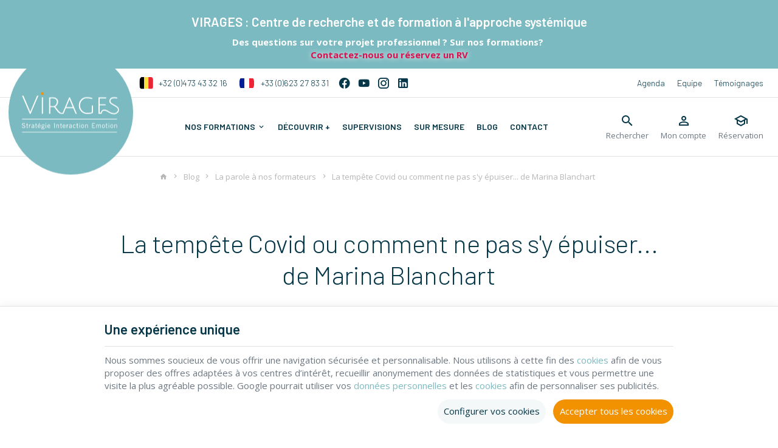

--- FILE ---
content_type: text/html; charset=utf-8
request_url: https://www.virages-formations.com/la-parole-a-nos-formateurs/1563-la-tempete-covid-ou-comment-ne-pas-s-y-epuiser.html
body_size: 33921
content:
<!DOCTYPE HTML>
<!--[if lt IE 7]> <html class="no-js lt-ie9 lt-ie8 lt-ie7" lang="fr-fr"><![endif]-->
<!--[if IE 7]><html class="no-js lt-ie9 lt-ie8 ie7" lang="fr-fr"><![endif]-->
<!--[if IE 8]><html class="no-js lt-ie9 ie8" lang="fr-fr"><![endif]-->
<!--[if gt IE 8]> <html class="no-js ie9" lang="fr-fr"><![endif]-->
<html lang="fr-fr">
	<head>
		<meta charset="utf-8" />
		
		<title>
					La tempête Covid ou comment ne pas s&#039;y épuiser... de Marina Blanchart
				</title>

		
		<script data-keepinline="true">
    var cdcGtmApi = '//www.virages-formations.com/module/cdc_googletagmanager/async';
    var ajaxShippingEvent = 1;
    var ajaxPaymentEvent = 1;

/* datalayer */
dataLayer = window.dataLayer || [];
    let cdcDatalayer = {"pageCategory":"product","event":"view_item","ecommerce":{"currency":"EUR","items":[{"item_name":"La tempete Covid ou comment ne pas s'y epuiser... de Marina Blanchart","item_id":"1563","price":"0","price_tax_exc":"0","price_tax_inc":"0","item_category":"Blog","item_category2":"La parole a nos formateurs","quantity":1,"google_business_vertical":"retail"}],"value":0}};
    dataLayer.push(cdcDatalayer);

/* call to GTM Tag */
(function(w,d,s,l,i){w[l]=w[l]||[];w[l].push({'gtm.start':
new Date().getTime(),event:'gtm.js'});var f=d.getElementsByTagName(s)[0],
j=d.createElement(s),dl=l!='dataLayer'?'&l='+l:'';j.async=true;j.src=
'https://www.googletagmanager.com/gtm.js?id='+i+dl;f.parentNode.insertBefore(j,f);
})(window,document,'script','dataLayer','GTM-52P9T9W2');

/* async call to avoid cache system for dynamic data */
dataLayer.push({
  'event': 'datalayer_ready'
});
</script>

					<meta name="description" content="La période actuelle et le tourbillon de changement dans lequel nous sommes pris, cette obligation d’adaptation constante est évidemment l’occasion de se plaindre, de critiquer les décisions à tous les niveaux : gouvernementales, communales, scolaires, médicales, économiques et même au niveau interpersonnel. Se dire « ma voisine est complètement cinglée, elle reçoit des amis alors qu’on en est presqu’à un second confinement » ou « mon frère est parano, il ne veut plus voir personne de peur d’attraper le Covid… » A chacun sa réaction en fonction de son histoire, de ses valeurs, de ses émotions…
Dans un organisme de formation, nous sommes également coincés entre ceux qui nesouhaitent pas suivre les cours en distanciel, ceux qui n’ont pas envie de les donnerde cette manière et ceux qui nous trouvent inconscients d’être revenus au présentielen septembre, car même si les règles du masque ou de gel sont suivies, le risqueexiste toujours…Quoi que nous fassions, nous aurons des critiques car il est malheureusement impossible de plaire à tout le monde.
C’est une période où nos décisions quelles qu’elles soient sont passées à la moulinette et remises en question par des personnes qui ne connaissent ni tous les enjeux, ni le contexte dans son entièreté vu que personne ne le connait vraiment…
Nous étions en mars face à une difficulté majeure, une maladie inconnue qui débarque, qui est manifestement d’un degré de contagion rare et surtout qui tue… Le gouvernement prend une décision ferme, claire et précise : le confinement pour permettre aux hôpitaux de gérer le flot potentiel de malades. Cela fonctionne plutôt bien careffectivement, les médecins et le corps infirmier courageux semblent « contrôler » le flux.
On déconfine en douceur et à nouveau, avec l’été, il semble que tout aille bien. Malheureusement, le besoin de contrôle, la peur de la mort créent une observation obsessionnelle des chiffres du Covid et fin juillet, la peur conduit le gouvernement à commencer à refermer… « cela permettra une meilleure rentrée des classes »…Erreur grossière, au contraire, on prépare ainsi la catastrophe que nous vivons actuellement car en réouvrant les bulles à la rentrée d’un coup, la maladie repart de plus belle et le risque de débordement des hôpitaux est à nouveau d’actualité. Si le déconfinement s’était poursuivi en douceur, il y aurait sans doute eu plus de malades, de décès en août, mais l’immunité aurait également progressé parmi ceux qui vivent en liberté. Nous avons affaire à une belle tentative de régulation, comme on dit dans le langage Palo Altien. Plus on tente d’avoir le contrôle sur un virus manifestement incontrôlable, plus on le perd. Et plus la société plonge dans une crise humaine, sociale et économique dont on ne contrôle absolument pas les conséquences.Cette absence de contrôle sur le Covid est renforcée par les mutations et l’immunité impossible dès lors car on peut refaire plusieurs fois cette maladie perfide…
S’il n’y a pas d’immunité possible, alors comment est-il envisageable que cela finisse ?Faudra-t-il rester enfermé pour toujours derrière un masque, continuer d’éviter les contacts avec des personnes à risque, prendre ces distances avec tout le monde si l’un de nos proches l’attrape ou le réattrape ou doit-on simplement apprendre à vivre avec ce risque comme nous vivons avec le risque d’un cancer, d’une pneumonie ou d’une grippe pour les plus fragiles ?
Si par contre, elle est possible, cette fameuse immunité, alors ne pouvons-nous pas choisir de la gagner naturellement, n’aurait-il pas été plus sage de ne pas tenter de contrôler l’incontrôlable ?En pleine mer, dans une tempête, quelle est la meilleure manière de survivre ? Nager à contre-courant pour rejoindre une terre que nous n’apercevons plus ou de se laisser porter par les vagues en attendant que se calme la tempête ?
Il semble aujourd’hui que l’être humain se bat contre plus fort que lui malgré les progrès de la science, peut-être faut-il admettre que nous ne contrôlons pas tout, que nous devons choisir nos luttes ?Le combat du sanitaire est passé en première garde ; le social, la jeunesse, l’économie, le bien-être psychologique passent après ce besoin d’éviter la maladie et la mort. Mais en oubliant les autres plans humains, on tue autrement : la solitude et l’isolement, les faillites, la scolarité malmenée, les autres soins médicaux qui passent à la trappe sont le prix des choix politiques et de la lutte contre des vagues qui redoublent de violence…
De la même manière que je me permets de critiquer et de remettre en question des décisions gouvernementales qui pour moi ne font absolument pas leurs preuves, je sais que certains participants remettront en question les décisions que nous prendrons dans l’organisation de nos formations.Dans mon positionnement personnel, j’aimerais laisser les formations en présentiel (comme mon opinion ci-dessus l’indique) mais c’est devenu illégal aujourd’hui. Nous sommes donc obligés de les passer en distanciel.
Si cela convient pas à certains, contrairement au premier confinement où nous avons proposé le report des journées, sachez que nous ne pourrons plus le faire, ceux qui ne la suivent pas, perdront donc leurs journées car à force de nous adapter en permanence pour satisfaire chacun, nous risquons d’avoir des problèmes de surpopulation dans les groupes après le confinement et de mettre notre structure en danger. Cela entraine en effet des conséquences sur l’ensemble de l’organisation.Pour beaucoup d’entre vous, c’est dans doute un regret de ne pas partager les moments conviviaux et informels de la formation. C’est sans doute cette petite part de moins agréable et de moins convivial qu’il nous faut payer chez Virages à cause des décisions prises par le monde politique. Nous avons tous notre part d’inconvénients plus ou moins lourds dans ce contexte compliqué.Ceci dit, la pédagogie et les contenus sont exactement identiques et nous observons même des avantages clairs en terme de pratique.
Si vous souhaitez un retour à la normale, n’hésitez pas à aller courageusement vous battre contre le gouvernement qui a décidé que les formations seront en distanciel pour tenter de contrôler le Covid.Restons solidaires et gardons en tête que les structures de formations et les participants sont non décideurs à ce niveau actuellement. Les formateurs, même s’ils en souffrent, acceptent de les donner, de passer leur journée devant un écran alors merci de nous soutenir dans cette organisation fastidieuse. Nous ferons tout pour que cela se passe dans les meilleures conditions pédagogiques.
Je termine ce petit article par des remerciements à tous nos participants qui ont eu de la souplesse depuis le départ, qui nous ont soutenu, remercié pour l’organisation ! Ils sont heureusement très nombreux ! J’espère que nous pourrons poursuivre votre formation au mieux ! Toute l’équipe s’y engage malgré la tempête qui, pour nous, n’est pas le Covid, mais les décisions gouvernementales !Nous nageons avec les vagues tout en gardant l’objectif &quot;formation de qualité&quot; et certains détours ou virages sont même riches en découvertes…" />
						<meta name="generator" content="PrestaShop" />
		<meta name="robots" content="index,follow" />
		<meta name="viewport" content="width=device-width, minimum-scale=0.25, maximum-scale=2.0, initial-scale=1.0" />
		<meta name="apple-mobile-web-app-capable" content="yes" />
														<link rel="stylesheet" href="https://www.virages-formations.com/themes/enetb-base/cache/v_410_67e1672d60c97f9c085322f8857e4df1_all_static.css" type="text/css" media="all" />
																<link rel="stylesheet" href="https://www.virages-formations.com/themes/enetb-base/cache/v_410_aa70845406d220b59f9fc497590438f2_all_dynamic.css" type="text/css" media="all" />
																<link rel="stylesheet" href="https://www.virages-formations.com/themes/enetb-base/cache/v_410_a1486eac14defa581e20a96e3b7e0f2e_print_dynamic.css" type="text/css" media="print" />
													    <meta property="og:site_name" content="Virages Formations" module="enetopengraph">
    <meta property="og:title" content="La tempête Covid ou comment ne pas s&#039;y épuiser... de Marina Blanchart" module="enetopengraph">
    <meta property="og:description" content="La période actuelle et le tourbillon de changement dans lequel nous sommes pris, cette obligation d’adaptation constante est évidemment l’occasion de se plaindre, de critiquer les décisions à tous les niveaux : gouvernementales, communales, scolaires, médicales, économiques et même au niveau interpersonnel. Se dire « ma voisine est complètement cinglée, elle reçoit des amis alors qu’on en est presqu’à un second confinement » ou « mon frère est parano, il ne veut plus voir personne de peur d’attraper le Covid… » A chacun sa réaction en fonction de son histoire, de ses valeurs, de ses émotions…
Dans un organisme de formation, nous sommes également coincés entre ceux qui nesouhaitent pas suivre les cours en distanciel, ceux qui n’ont pas envie de les donnerde cette manière et ceux qui nous trouvent inconscients d’être revenus au présentielen septembre, car même si les règles du masque ou de gel sont suivies, le risqueexiste toujours…Quoi que nous fassions, nous aurons des critiques car il est malheureusement impossible de plaire à tout le monde.
C’est une période où nos décisions quelles qu’elles soient sont passées à la moulinette et remises en question par des personnes qui ne connaissent ni tous les enjeux, ni le contexte dans son entièreté vu que personne ne le connait vraiment…
Nous étions en mars face à une difficulté majeure, une maladie inconnue qui débarque, qui est manifestement d’un degré de contagion rare et surtout qui tue… Le gouvernement prend une décision ferme, claire et précise : le confinement pour permettre aux hôpitaux de gérer le flot potentiel de malades. Cela fonctionne plutôt bien careffectivement, les médecins et le corps infirmier courageux semblent « contrôler » le flux.
On déconfine en douceur et à nouveau, avec l’été, il semble que tout aille bien. Malheureusement, le besoin de contrôle, la peur de la mort créent une observation obsessionnelle des chiffres du Covid et fin juillet, la peur conduit le gouvernement à commencer à refermer… « cela permettra une meilleure rentrée des classes »…Erreur grossière, au contraire, on prépare ainsi la catastrophe que nous vivons actuellement car en réouvrant les bulles à la rentrée d’un coup, la maladie repart de plus belle et le risque de débordement des hôpitaux est à nouveau d’actualité. Si le déconfinement s’était poursuivi en douceur, il y aurait sans doute eu plus de malades, de décès en août, mais l’immunité aurait également progressé parmi ceux qui vivent en liberté. Nous avons affaire à une belle tentative de régulation, comme on dit dans le langage Palo Altien. Plus on tente d’avoir le contrôle sur un virus manifestement incontrôlable, plus on le perd. Et plus la société plonge dans une crise humaine, sociale et économique dont on ne contrôle absolument pas les conséquences.Cette absence de contrôle sur le Covid est renforcée par les mutations et l’immunité impossible dès lors car on peut refaire plusieurs fois cette maladie perfide…
S’il n’y a pas d’immunité possible, alors comment est-il envisageable que cela finisse ?Faudra-t-il rester enfermé pour toujours derrière un masque, continuer d’éviter les contacts avec des personnes à risque, prendre ces distances avec tout le monde si l’un de nos proches l’attrape ou le réattrape ou doit-on simplement apprendre à vivre avec ce risque comme nous vivons avec le risque d’un cancer, d’une pneumonie ou d’une grippe pour les plus fragiles ?
Si par contre, elle est possible, cette fameuse immunité, alors ne pouvons-nous pas choisir de la gagner naturellement, n’aurait-il pas été plus sage de ne pas tenter de contrôler l’incontrôlable ?En pleine mer, dans une tempête, quelle est la meilleure manière de survivre ? Nager à contre-courant pour rejoindre une terre que nous n’apercevons plus ou de se laisser porter par les vagues en attendant que se calme la tempête ?
Il semble aujourd’hui que l’être humain se bat contre plus fort que lui malgré les progrès de la science, peut-être faut-il admettre que nous ne contrôlons pas tout, que nous devons choisir nos luttes ?Le combat du sanitaire est passé en première garde ; le social, la jeunesse, l’économie, le bien-être psychologique passent après ce besoin d’éviter la maladie et la mort. Mais en oubliant les autres plans humains, on tue autrement : la solitude et l’isolement, les faillites, la scolarité malmenée, les autres soins médicaux qui passent à la trappe sont le prix des choix politiques et de la lutte contre des vagues qui redoublent de violence…
De la même manière que je me permets de critiquer et de remettre en question des décisions gouvernementales qui pour moi ne font absolument pas leurs preuves, je sais que certains participants remettront en question les décisions que nous prendrons dans l’organisation de nos formations.Dans mon positionnement personnel, j’aimerais laisser les formations en présentiel (comme mon opinion ci-dessus l’indique) mais c’est devenu illégal aujourd’hui. Nous sommes donc obligés de les passer en distanciel.
Si cela convient pas à certains, contrairement au premier confinement où nous avons proposé le report des journées, sachez que nous ne pourrons plus le faire, ceux qui ne la suivent pas, perdront donc leurs journées car à force de nous adapter en permanence pour satisfaire chacun, nous risquons d’avoir des problèmes de surpopulation dans les groupes après le confinement et de mettre notre structure en danger. Cela entraine en effet des conséquences sur l’ensemble de l’organisation.Pour beaucoup d’entre vous, c’est dans doute un regret de ne pas partager les moments conviviaux et informels de la formation. C’est sans doute cette petite part de moins agréable et de moins convivial qu’il nous faut payer chez Virages à cause des décisions prises par le monde politique. Nous avons tous notre part d’inconvénients plus ou moins lourds dans ce contexte compliqué.Ceci dit, la pédagogie et les contenus sont exactement identiques et nous observons même des avantages clairs en terme de pratique.
Si vous souhaitez un retour à la normale, n’hésitez pas à aller courageusement vous battre contre le gouvernement qui a décidé que les formations seront en distanciel pour tenter de contrôler le Covid.Restons solidaires et gardons en tête que les structures de formations et les participants sont non décideurs à ce niveau actuellement. Les formateurs, même s’ils en souffrent, acceptent de les donner, de passer leur journée devant un écran alors merci de nous soutenir dans cette organisation fastidieuse. Nous ferons tout pour que cela se passe dans les meilleures conditions pédagogiques.
Je termine ce petit article par des remerciements à tous nos participants qui ont eu de la souplesse depuis le départ, qui nous ont soutenu, remercié pour l’organisation ! Ils sont heureusement très nombreux ! J’espère que nous pourrons poursuivre votre formation au mieux ! Toute l’équipe s’y engage malgré la tempête qui, pour nous, n’est pas le Covid, mais les décisions gouvernementales !Nous nageons avec les vagues tout en gardant l’objectif &quot;formation de qualité&quot; et certains détours ou virages sont même riches en découvertes…" module="enetopengraph">
    <meta property="og:image" content="https://www.virages-formations.com/2025/la-tempete-covid-ou-comment-ne-pas-s-y-epuiser.jpg" module="enetopengraph">
    <meta property="og:type" content="product" module="enetopengraph">
    <meta property="og:url" content="https://www.virages-formations.com/la-parole-a-nos-formateurs/1563-la-tempete-covid-ou-comment-ne-pas-s-y-epuiser.html" module="enetopengraph">
            <style>
            .seosa_product_label_hint_1 {
                display: none;
                position: absolute;
                background: #000000;
                color: white;
                border-radius: 3px;
                font-size:0.9rem;
                line-height:1.25rem;
                top: 0;
                right: -10px;
                margin-right: -150px;
                z-index: 1000;
                opacity: 1;
                width: 150px;
                padding: 5px;
            }
            .seosa_product_label_hint_1:after {
                border-bottom: solid transparent 7px;
                border-top: solid transparent 7px;
                border-right: solid #000000 10px;
                top: 7px;
                content: " ";
                height: 0;
                right: 100%;
                position: absolute;
                width: 0;
            }
        </style>
            <style>
            .seosa_product_label_hint_2 {
                display: none;
                position: absolute;
                background: #000000;
                color: white;
                border-radius: 3px;
                font-size:0.9rem;
                line-height:1.25rem;
                top: 0;
                right: -10px;
                margin-right: -150px;
                z-index: 1000;
                opacity: 1;
                width: 150px;
                padding: 5px;
            }
            .seosa_product_label_hint_2:after {
                border-bottom: solid transparent 7px;
                border-top: solid transparent 7px;
                border-right: solid #000000 10px;
                top: 7px;
                content: " ";
                height: 0;
                right: 100%;
                position: absolute;
                width: 0;
            }
        </style>
            <style>
            .seosa_product_label_hint_7 {
                display: none;
                position: absolute;
                background: #000000;
                color: white;
                border-radius: 3px;
                font-size:0.9rem;
                line-height:1.25rem;
                top: 0;
                right: -10px;
                margin-right: -150px;
                z-index: 1000;
                opacity: 1;
                width: 150px;
                padding: 5px;
            }
            .seosa_product_label_hint_7:after {
                border-bottom: solid transparent 7px;
                border-top: solid transparent 7px;
                border-right: solid #000000 10px;
                top: 7px;
                content: " ";
                height: 0;
                right: 100%;
                position: absolute;
                width: 0;
            }
        </style>
            <style>
            .seosa_product_label_hint_8 {
                display: none;
                position: absolute;
                background: #000000;
                color: white;
                border-radius: 3px;
                font-size:0.9rem;
                line-height:1.25rem;
                top: 0;
                right: -10px;
                margin-right: -150px;
                z-index: 1000;
                opacity: 1;
                width: 150px;
                padding: 5px;
            }
            .seosa_product_label_hint_8:after {
                border-bottom: solid transparent 7px;
                border-top: solid transparent 7px;
                border-right: solid #000000 10px;
                top: 7px;
                content: " ";
                height: 0;
                right: 100%;
                position: absolute;
                width: 0;
            }
        </style>
            <style>
            .seosa_product_label_hint_9 {
                display: none;
                position: absolute;
                background: #000000;
                color: white;
                border-radius: 3px;
                font-size:0.9rem;
                line-height:1.25rem;
                top: 0;
                right: -10px;
                margin-right: -150px;
                z-index: 1000;
                opacity: 1;
                width: 150px;
                padding: 5px;
            }
            .seosa_product_label_hint_9:after {
                border-bottom: solid transparent 7px;
                border-top: solid transparent 7px;
                border-right: solid #000000 10px;
                top: 7px;
                content: " ";
                height: 0;
                right: 100%;
                position: absolute;
                width: 0;
            }
        </style>
            <style>
            .seosa_product_label_hint_11 {
                display: none;
                position: absolute;
                background: #000000;
                color: white;
                border-radius: 3px;
                font-size:0.9rem;
                line-height:1.25rem;
                top: 0;
                right: -10px;
                margin-right: -150px;
                z-index: 1000;
                opacity: 1;
                width: 150px;
                padding: 5px;
            }
            .seosa_product_label_hint_11:after {
                border-bottom: solid transparent 7px;
                border-top: solid transparent 7px;
                border-right: solid #000000 10px;
                top: 7px;
                content: " ";
                height: 0;
                right: 100%;
                position: absolute;
                width: 0;
            }
        </style>
            <style>
            .seosa_product_label_hint_12 {
                display: none;
                position: absolute;
                background: #000000;
                color: white;
                border-radius: 3px;
                font-size:0.9rem;
                line-height:1.25rem;
                top: 0;
                right: -10px;
                margin-right: -150px;
                z-index: 1000;
                opacity: 1;
                width: 150px;
                padding: 5px;
            }
            .seosa_product_label_hint_12:after {
                border-bottom: solid transparent 7px;
                border-top: solid transparent 7px;
                border-right: solid #000000 10px;
                top: 7px;
                content: " ";
                height: 0;
                right: 100%;
                position: absolute;
                width: 0;
            }
        </style>
            <style>
            .seosa_product_label_hint_13 {
                display: none;
                position: absolute;
                background: #000000;
                color: white;
                border-radius: 3px;
                font-size:0.9rem;
                line-height:1.25rem;
                top: 0;
                right: -10px;
                margin-right: -150px;
                z-index: 1000;
                opacity: 1;
                width: 150px;
                padding: 5px;
            }
            .seosa_product_label_hint_13:after {
                border-bottom: solid transparent 7px;
                border-top: solid transparent 7px;
                border-right: solid #000000 10px;
                top: 7px;
                content: " ";
                height: 0;
                right: 100%;
                position: absolute;
                width: 0;
            }
        </style>
            <style>
            .seosa_product_label_hint_14 {
                display: none;
                position: absolute;
                background: #000000;
                color: white;
                border-radius: 3px;
                font-size:0.9rem;
                line-height:1.25rem;
                top: 0;
                right: -10px;
                margin-right: -150px;
                z-index: 1000;
                opacity: 1;
                width: 150px;
                padding: 5px;
            }
            .seosa_product_label_hint_14:after {
                border-bottom: solid transparent 7px;
                border-top: solid transparent 7px;
                border-right: solid #000000 10px;
                top: 7px;
                content: " ";
                height: 0;
                right: 100%;
                position: absolute;
                width: 0;
            }
        </style>
            <style>
            .seosa_product_label_hint_15 {
                display: none;
                position: absolute;
                background: #000000;
                color: white;
                border-radius: 3px;
                font-size:0.9rem;
                line-height:1.25rem;
                top: 0;
                right: -10px;
                margin-right: -150px;
                z-index: 1000;
                opacity: 1;
                width: 150px;
                padding: 5px;
            }
            .seosa_product_label_hint_15:after {
                border-bottom: solid transparent 7px;
                border-top: solid transparent 7px;
                border-right: solid #000000 10px;
                top: 7px;
                content: " ";
                height: 0;
                right: 100%;
                position: absolute;
                width: 0;
            }
        </style>
            <style>
            .seosa_product_label_hint_16 {
                display: none;
                position: absolute;
                background: #000000;
                color: white;
                border-radius: 3px;
                font-size:0.9rem;
                line-height:1.25rem;
                top: 0;
                right: -10px;
                margin-right: -150px;
                z-index: 1000;
                opacity: 1;
                width: 150px;
                padding: 5px;
            }
            .seosa_product_label_hint_16:after {
                border-bottom: solid transparent 7px;
                border-top: solid transparent 7px;
                border-right: solid #000000 10px;
                top: 7px;
                content: " ";
                height: 0;
                right: 100%;
                position: absolute;
                width: 0;
            }
        </style>
    <meta name="generator" content="Powered by Creative Slider 6.6.9 - Multi-Purpose, Responsive, Parallax, Mobile-Friendly Slider Module for PrestaShop." />
<!-- Global site tag (gtag.js) - Google Analytics -->

<script async src="https://www.googletagmanager.com/gtag/js?id=G-HR9880ZZ8N" data-keepinline="true"></script>
<script data-keepinline="true">
    window.dataLayer = window.dataLayer || [];
    
    function gtag(){dataLayer.push(arguments);}
    
    gtag('js', new Date());


    gtag('config', 'G-HR9880ZZ8N', {
        'client_id': 'vul0375u748888356ss5v9puks',
        'session_id': 'vul0375u748888356ss5v9puks',
    });
</script><meta name="application-name" content="Virages Formations" /><meta name="apple-mobile-web-app-capable" content="yes" /><meta name="apple-mobile-web-app-title" content="Virages Formations" /><meta name="msapplication-TileColor" content="#FFF" /><meta name="theme-color" content="#FFF" /><meta name="apple-mobile-web-app-status-bar-style" content="#FFF" /><link rel="apple-touch-icon" sizes="57x57" href="/img/favicon/apple-icon-57x57.png?v=300126010104" /><link rel="apple-touch-icon" sizes="60x60" href="/img/favicon/apple-icon-60x60.png?v=300126010104" /><link rel="apple-touch-icon" sizes="72x72" href="/img/favicon/apple-icon-72x72.png?v=300126010104" /><link rel="apple-touch-icon" sizes="114x114" href="/img/favicon/apple-icon-114x114.png?v=300126010104" /><link rel="apple-touch-icon" sizes="76x76" href="/img/favicon/apple-icon-76x76.png?v=300126010104" /><link rel="apple-touch-icon" sizes="120x120" href="/img/favicon/apple-icon-120x120.png?v=300126010104" /><link rel="apple-touch-icon" sizes="152x152" href="/img/favicon/apple-icon-152x152.png?v=300126010104" /><link rel="apple-touch-icon" sizes="180x180" href="/img/favicon/apple-icon-180x180.png?v=300126010104" /><link rel="icon" type="image/png" href="/img/favicon/favicon-16x16.png?v=300126010104" sizes="16x16" /><link rel="icon" type="image/png" href="/img/favicon/favicon-32x32.png?v=300126010104" sizes="32x32" /><link rel="icon" type="image/png" href="/img/favicon/favicon-64x64.png?v=300126010104" sizes="64x64" /><link rel="icon" type="image/png" href="/img/favicon/favicon-96x96.png?v=300126010104" sizes="96x96" /><link rel="icon" type="image/png" href="/img/favicon/android-icon-36x36.png?v=300126010104" sizes="36x36" /><link rel="icon" type="image/png" href="/img/favicon/android-icon-48x48.png?v=300126010104" sizes="48x48" /><link rel="icon" type="image/png" href="/img/favicon/android-icon-72x72.png?v=300126010104" sizes="72x72" /><link rel="icon" type="image/png" href="/img/favicon/android-icon-96x96.png?v=300126010104" sizes="96x96" /><link rel="icon" type="image/png" href="/img/favicon/android-icon-144x144.png?v=300126010104" sizes="144x144" /><link rel="icon" type="image/png" href="/img/favicon/android-icon-192x192.png?v=300126010104" sizes="192x192" /><link rel="icon" type="image/png" href="/img/favicon/android-icon-192x192.png?v=300126010104" sizes="192x192" /><meta name="msapplication-TileImage" content="/img/favicon/ms-icon-144x144.png?v=300126010104" /><meta name="msapplication-square70x70logo" content="/img/favicon/ms-icon-70x70.png?v=300126010104" /><meta name="msapplication-square150x150logo" content="/img/favicon/ms-icon-150x150.png?v=300126010104" /><meta name="msapplication-wide310x150logo" content="/img/favicon/ms-icon-310x150.png?v=300126010104" /><meta name="msapplication-square310x310logo" content="/img/favicon/ms-icon-310x310.png?v=300126010104" /><link rel="manifest" href="/img/favicon/manifest.json?v=300126010104" /><link rel="canonical" href="https://www.virages-formations.com/la-parole-a-nos-formateurs/1563-la-tempete-covid-ou-comment-ne-pas-s-y-epuiser.html">
<link rel="alternate" href="https://www.virages-formations.com/la-parole-a-nos-formateurs/1563-la-tempete-covid-ou-comment-ne-pas-s-y-epuiser.html" hreflang="fr-fr">
<link rel="alternate" href="https://www.virages-formations.com/la-parole-a-nos-formateurs/1563-la-tempete-covid-ou-comment-ne-pas-s-y-epuiser.html" hreflang="x-default">

		<!--[if IE 8]>
		
<script src="https://oss.maxcdn.com/libs/html5shiv/3.7.0/html5shiv.js"></script>
		
<script src="https://oss.maxcdn.com/libs/respond.js/1.3.0/respond.min.js"></script>
		<![endif]-->
		<link rel="preconnect" href="https://fonts.googleapis.com">
		<link rel="preconnect" href="https://fonts.gstatic.com" crossorigin>
		<link href="https://fonts.googleapis.com/css2?family=Barlow:wght@300;600&family=Open+Sans:wght@400;700&display=swap" rel="stylesheet">
	</head>
	<body id="product" class="product product-1563 product-la-tempete-covid-ou-comment-ne-pas-s-y-epuiser category-356 category-la-parole-a-nos-formateurs hide-left-column hide-right-column lang_fr">

	
		<!-- Google Tag Manager (noscript) -->
<noscript><iframe src="https://www.googletagmanager.com/ns.html?id=GTM-52P9T9W2"
height="0" width="0" style="display:none;visibility:hidden"></iframe></noscript>
<!-- End Google Tag Manager (noscript) -->

	

					<div id="page">
			<header id="header" class="mode-fullwidth">
													<div class="banner">
															<div id="htmlcontent_36_1" class="htmlcontent " style="background-color: #7bbac1;"   >
		<h4><strong>VIRAGES : Centre de recherche et de formation à l'approche systémique</strong></h4>
<p><strong></strong><strong></strong><strong>Des questions sur votre projet professionnel ? Sur nos formations?</strong> <br /><span style="color: #db104e;"><a href="https://www.virages-formations.com/nous-contacter" style="color: #db104e;">Contactez-nous ou réservez un RV</a></span></p> 					</div>

												</div>
				
													<nav id="header_nav" class=" header-container">
													<div class="header-row header-content">
									<div id="header_shop-phones" class="htmlcontent header_link shop-phones header_dropdown dropdown "   >
		<a href="/nous-contacter" class="header_link_block hidden-sm"> <img src="" data-src="/img/flags/be.png" alt="Belgique" width="58" height="44" /> <strong>Belgique :</strong> +32 (0)473 43 32 16</a> <a href="/nous-contacter" class="header_link_block hidden-sm"> <img src="" data-src="/img/flags/fr.png" alt="France" width="58" height="44" /> <strong>France :</strong> +33 (0)623 27 83 31</a> <a href="#" class="header_link_block dropdown-toggle visible-sm-flex" data-hover="dropdown" title="Nous appeler"><span class="header_link_label">Nous appeler</span></a>
<ul class="dropdown-menu visible-sm">
<li><a href="tel:+32473433216" class="phone-call"><img src="" data-src="/img/flags/be.png" alt="Belgique" width="58" height="44" /> <strong>Belgique :</strong> +32 (0)473 43 32 16</a></li>
<li><a href="tel:+33623278331" class="phone-call"> <img src="" data-src="/img/flags/fr.png" alt="France" width="58" height="44" /> <strong>France :</strong> +33 (0)623 27 83 31</a></li>
</ul> 					</div>
	<div id="htmlcontent_37_2" class="htmlcontent "   >
		<div class="footer-block social_block">
<p class="h4">Suivez-nous</p>
<ul>
<li class="facebook"><a class="_blank" aria-label="Facebook" rel="noopener" href="https://www.facebook.com/formationsvirages/" target="_blank"> <i class="icon-facebook"></i> <span>Facebook</span> </a></li>
<li class="youtube"><a class="_blank" aria-label="YouTube" rel="noopener" href="https://www.youtube.com/channel/UCW4qOphT0y9lyVVWncFpnIQ" target="_blank"> <i class="icon-youtube"></i> <span>YouTube</span> </a></li>
<li class="instagram"><a class="_blank" aria-label="Instagram" rel="noopener" href="https://www.instagram.com/virages_therapie_breve/" target="_blank"> <i class="icon-instagram"></i> <span>Instagram</span> </a></li>
<li class="linkedin"><a class="_blank" aria-label="Linked In	" rel="noopener" href="https://www.linkedin.com/company/virages/" target="_blank"> <i class="icon-linkedin"></i> <span>Linked In </span> </a></li>
</ul>
</div> 					</div>
	<div id="header_nav_links" class="htmlcontent header_link"   >
		<a href="/calendrier" class="header_link_block" id="header_agenda">Agenda</a> <a href="/346-nos-formateurs" class="header_link_block">Equipe</a> <a href="/368-temoignages" class="header_link_block">Témoignages</a> 					</div>

							</div>
											</nav>
				
				<div id="header_top" class="header-container">
											<div class="header-row header-content">
							<a id="header_logo" class="shop-logo header_link_block" href="https://www.virages-formations.com/" title="Virages Formations">
								<img class="img-responsive" src="https://www.virages-formations.com/img/virages-formation-logo-1653295333.svg" alt="Virages Formations" title="Virages Formations" width="120" height="29"/>
																							</a>

							<div class="iqitmegamenu-wrapper cbp-hor-width-0">
	<div id="iqitmegamenu-horizontal" class="iqitmegamenu cbp-nosticky" role="navigation">
								
			<nav id="cbp-hrmenu" class="cbp-hrmenu cbp-horizontal cbp-hrsub-narrow cbp-fade       cbp-menu-centered ">
				<ul>
										<li class="cbp-hrmenu-tab cbp-hrmenu-tab-5  cbp-has-submeu">
												<a href="https://www.virages-formations.com/25-les-parcours-de-formation-virages">
													<span class="cbp-tab-title">Nos formations<i class="icon fa icon-chevron-down cbp-submenu-aindicator"></i></span></a>
												<div class="cbp-hrsub cbp-tabs col-xs-12">
							<div class="cbp-triangle-container"><div class="cbp-triangle-top"></div><div class="cbp-triangle-top-back"></div></div>
							<div class="cbp-hrsub-inner">
																								<div class="container-xs-height cbp-tabs-container">
									<div class="row row-xs-height">
										<div class="col-xs-2 col-xs-height cbp-tab-pane-menu">
											<ul class="cbp-hrsub-tabs-names cbp-tabs-names">
																																				<li class="innertab-10 active">
													<a href="#10-innertab-5"  data-link="https://www.virages-formations.com/33-parcours-de-formation-en-therapie-breve-systemique-strategique" >
																																							Thérapie brève systémique stratégique 																									</a><i class="icon-chevron-right cbp-submenu-it-indicator"></i><span class="cbp-inner-border-hider"></span></li>
																								<li class="innertab-11 ">
													<a href="#11-innertab-5"  data-link="https://www.virages-formations.com/32-parcours-de-formation-en-coaching-systemique-strategique-en-entreprise" >
																																							Coaching systémique stratégique en entreprise 																									</a><i class="icon-chevron-right cbp-submenu-it-indicator"></i><span class="cbp-inner-border-hider"></span></li>
																								<li class="innertab-12 ">
													<a href="#12-innertab-5"  data-link="https://www.virages-formations.com/24-formation-en-hypnose-conversationnelle-ou-eriksonienne-strategique" >
																																							Formation en hypnose conversationnelle (ou Eriksonienne) stratégique 																									</a><i class="icon-chevron-right cbp-submenu-it-indicator"></i><span class="cbp-inner-border-hider"></span></li>
																								<li class="innertab-13 ">
													<a href="#13-innertab-5"  data-link="https://www.virages-formations.com/31-specialisation-en-accompagnement-des-familles-en-fonction-de-vos-interets" >
																																							Spécialisations 																									</a><i class="icon-chevron-right cbp-submenu-it-indicator"></i><span class="cbp-inner-border-hider"></span></li>
																								<li class="innertab-26 ">
													<a href="#26-innertab-5"  data-link="https://www.virages-formations.com/379-interventions-formations-sur-mesure" >
																																							Interventions et formations sur mesure 																									</a><i class="icon-chevron-right cbp-submenu-it-indicator"></i><span class="cbp-inner-border-hider"></span></li>
																																			</ul>	
										</div>
								
																																<div role="tabpanel" class="col-xs-10 col-xs-height tab-pane cbp-tab-pane active innertabcontent-10"  id="10-innertab-5">

																								<div class="clearfix">
																								
<div class="row menu_row menu-element  first_rows menu-element-id-1">
	

						
<div class="col-xs-12 cbp-menu-column cbp-menu-element menu-element-id-2 " >
	<div class="cbp-menu-column-inner">
			
				
														<div class="row cbp-categories-row">
																				<div class="col-xs-3">
								<div class="cbp-category-link-w">
																		<a href="https://www.virages-formations.com/8-therapie-breve-systemique-strategique-1er-niveau-formation-certifiante-de-praticien-en-intervention-systemique-strategique" class="cbp-category-thumb">
										<img class="replace-2x img-responsive lazyload" src="" data-src="https://www.virages-formations.com/img/c/8-0_thumb.jpg" alt="1er niveau - Formation de praticien en intervention systémique stratégique" width="260" height="260" />
									</a>
									
									<a href="https://www.virages-formations.com/8-therapie-breve-systemique-strategique-1er-niveau-formation-certifiante-de-praticien-en-intervention-systemique-strategique" class="cbp-column-title cbp-category-title">1er niveau - Formation de praticien en intervention systémique stratégique</a>

																	</div>
							</div>
																											<div class="col-xs-3">
								<div class="cbp-category-link-w">
																		<a href="https://www.virages-formations.com/27-therapie-breve-systemique-strategique-2e-niveau-perfectionnement-en-therapie-breve-systemique" class="cbp-category-thumb">
										<img class="replace-2x img-responsive lazyload" src="" data-src="https://www.virages-formations.com/img/c/27-0_thumb.jpg" alt="2e niveau - Perfectionnement en thérapie brève systémique" width="260" height="260" />
									</a>
									
									<a href="https://www.virages-formations.com/27-therapie-breve-systemique-strategique-2e-niveau-perfectionnement-en-therapie-breve-systemique" class="cbp-column-title cbp-category-title">2e niveau - Perfectionnement en thérapie brève systémique</a>

																	</div>
							</div>
																											<div class="col-xs-3">
								<div class="cbp-category-link-w">
																		<a href="https://www.virages-formations.com/34-therapie-breve-systemique-strategique-3e-niveau-maitrise-de-la-pratique" class="cbp-category-thumb">
										<img class="replace-2x img-responsive lazyload" src="" data-src="https://www.virages-formations.com/img/c/34-0_thumb.jpg" alt="3e niveau - Maîtrise de la pratique" width="260" height="260" />
									</a>
									
									<a href="https://www.virages-formations.com/34-therapie-breve-systemique-strategique-3e-niveau-maitrise-de-la-pratique" class="cbp-column-title cbp-category-title">3e niveau - Maîtrise de la pratique</a>

																	</div>
							</div>
																		</div>
										

			</div>
	</div>				</div>               
																								</div>
												
											</div>
																						<div role="tabpanel" class="col-xs-10 col-xs-height tab-pane cbp-tab-pane  innertabcontent-11"  id="11-innertab-5">

																								<div class="clearfix">
																								
<div class="row menu_row menu-element  first_rows menu-element-id-1">
	

						
<div class="col-xs-12 cbp-menu-column cbp-menu-element menu-element-id-2 " >
	<div class="cbp-menu-column-inner">
			
				
														<div class="row cbp-categories-row">
																				<div class="col-xs-3">
								<div class="cbp-category-link-w">
																		<a href="https://www.virages-formations.com/38-coaching-systemique-en-entreprise-1er-niveau-formation-certifiante-de-praticien-en-intervention-systemique-strategique" class="cbp-category-thumb">
										<img class="replace-2x img-responsive lazyload" src="" data-src="https://www.virages-formations.com/img/c/38-0_thumb.jpg" alt="1er niveau – Formation certifiante de praticien en intervention systémique stratégique" width="260" height="260" />
									</a>
									
									<a href="https://www.virages-formations.com/38-coaching-systemique-en-entreprise-1er-niveau-formation-certifiante-de-praticien-en-intervention-systemique-strategique" class="cbp-column-title cbp-category-title">1er niveau – Formation certifiante de praticien en intervention systémique stratégique</a>

																	</div>
							</div>
																											<div class="col-xs-3">
								<div class="cbp-category-link-w">
																		<a href="https://www.virages-formations.com/39-2eme-niveau-maitrise-en-coaching-systemique-strategique" class="cbp-category-thumb">
										<img class="replace-2x img-responsive lazyload" src="" data-src="https://www.virages-formations.com/img/c/39-0_thumb.jpg" alt="2ème niveau - Maîtrise en  Coaching systémique stratégique" width="260" height="260" />
									</a>
									
									<a href="https://www.virages-formations.com/39-2eme-niveau-maitrise-en-coaching-systemique-strategique" class="cbp-column-title cbp-category-title">2ème niveau - Maîtrise en  Coaching systémique stratégique</a>

																	</div>
							</div>
																		</div>
										

			</div>
	</div>				</div>               
																								</div>
												
											</div>
																						<div role="tabpanel" class="col-xs-10 col-xs-height tab-pane cbp-tab-pane  innertabcontent-12"  id="12-innertab-5">

																								<div class="clearfix">
																								
<div class="row menu_row menu-element  first_rows menu-element-id-1">
	

						
<div class="col-xs-12 cbp-menu-column cbp-menu-element menu-element-id-2 " >
	<div class="cbp-menu-column-inner">
			
				
														<div class="row cbp-categories-row">
																				<div class="col-xs-3">
								<div class="cbp-category-link-w">
																		<a href="https://www.virages-formations.com/35-formation-de-base-en-hypnose-conversationnelle-strategique-ou-eriksonienne" class="cbp-category-thumb">
										<img class="replace-2x img-responsive lazyload" src="" data-src="https://www.virages-formations.com/img/c/35-0_thumb.jpg" alt="Hypnose conversationnelle stratégique" width="260" height="260" />
									</a>
									
									<a href="https://www.virages-formations.com/35-formation-de-base-en-hypnose-conversationnelle-strategique-ou-eriksonienne" class="cbp-column-title cbp-category-title">Hypnose conversationnelle stratégique</a>

																	</div>
							</div>
																											<div class="col-xs-3">
								<div class="cbp-category-link-w">
																		<a href="https://www.virages-formations.com/37-approfondissement-libres-en-hypnose" class="cbp-category-thumb">
										<img class="replace-2x img-responsive lazyload" src="" data-src="https://www.virages-formations.com/img/c/37-0_thumb.jpg" alt="Spécialisations libres en hypnose" width="260" height="260" />
									</a>
									
									<a href="https://www.virages-formations.com/37-approfondissement-libres-en-hypnose" class="cbp-column-title cbp-category-title">Spécialisations libres en hypnose</a>

																	</div>
							</div>
																		</div>
										

			</div>
	</div>				</div>               
																								</div>
												
											</div>
																						<div role="tabpanel" class="col-xs-10 col-xs-height tab-pane cbp-tab-pane  innertabcontent-13"  id="13-innertab-5">

																								<div class="clearfix">
																								
<div class="row menu_row menu-element  first_rows menu-element-id-1">
	

						
<div class="col-xs-12 cbp-menu-column cbp-menu-element menu-element-id-2 " >
	<div class="cbp-menu-column-inner">
			
				
														<div class="row cbp-categories-row">
																				<div class="col-xs-3">
								<div class="cbp-category-link-w">
																		<a href="https://www.virages-formations.com/40-1er-niveau-formation-l-en-praticien-systemique-et-strategique-specialisation-famille" class="cbp-category-thumb">
										<img class="replace-2x img-responsive lazyload" src="" data-src="https://www.virages-formations.com/img/c/40-0_thumb.jpg" alt="Spécialisation Famille" width="260" height="260" />
									</a>
									
									<a href="https://www.virages-formations.com/40-1er-niveau-formation-l-en-praticien-systemique-et-strategique-specialisation-famille" class="cbp-column-title cbp-category-title">Spécialisation Famille</a>

																	</div>
							</div>
																											<div class="col-xs-3">
								<div class="cbp-category-link-w">
																		<a href="https://www.virages-formations.com/41-2eme-niveau-formation-en-praticien-systemique-et-strategique-specialisation-themes-au-choix" class="cbp-category-thumb">
										<img class="replace-2x img-responsive lazyload" src="" data-src="https://www.virages-formations.com/img/c/41-0_thumb.jpg" alt="Spécialisation à des thèmes au choix" width="260" height="260" />
									</a>
									
									<a href="https://www.virages-formations.com/41-2eme-niveau-formation-en-praticien-systemique-et-strategique-specialisation-themes-au-choix" class="cbp-column-title cbp-category-title">Spécialisation à des thèmes au choix</a>

																	</div>
							</div>
																											<div class="col-xs-3">
								<div class="cbp-category-link-w">
																		<a href="https://www.virages-formations.com/354-modules-a-la-carte-issus-du-parcours-therapie-breve-ou-coaching-de-vie" class="cbp-category-thumb">
										<img class="replace-2x img-responsive lazyload" src="" data-src="https://www.virages-formations.com/img/c/354-0_thumb.jpg" alt="Modules à la carte issus du parcours Thérapie brève ou coaching de vie" width="260" height="260" />
									</a>
									
									<a href="https://www.virages-formations.com/354-modules-a-la-carte-issus-du-parcours-therapie-breve-ou-coaching-de-vie" class="cbp-column-title cbp-category-title">Modules à la carte issus du parcours Thérapie brève ou coaching de vie</a>

																	</div>
							</div>
																		</div>
										

			</div>
	</div>				</div>               
																								</div>
												
											</div>
																						<div role="tabpanel" class="col-xs-10 col-xs-height tab-pane cbp-tab-pane  innertabcontent-26"  id="26-innertab-5">

																								<div class="clearfix">
																								
<div class="row menu_row menu-element  first_rows menu-element-id-1">
	

						
<div class="col-xs-12 cbp-menu-column cbp-menu-element menu-element-id-2 " >
	<div class="cbp-menu-column-inner">
			
				
														<div class="row cbp-categories-row">
																				<div class="col-xs-3">
								<div class="cbp-category-link-w">
									
									<a href="https://www.virages-formations.com/378-interventions-en-milieu-scolaire" class="cbp-column-title cbp-category-title">Formations et interventions pour le milieu scolaire, périscolaire et éducatif</a>

																	</div>
							</div>
																											<div class="col-xs-3">
								<div class="cbp-category-link-w">
									
									<a href="https://www.virages-formations.com/380-interventions-en-milieu-scolaire_duplicate" class="cbp-column-title cbp-category-title">Formations et interventions en entreprise et organisation</a>

																	</div>
							</div>
																											<div class="col-xs-3">
								<div class="cbp-category-link-w">
									
									<a href="https://www.virages-formations.com/381-interventions-en-milieu-scolaire_duplicate" class="cbp-column-title cbp-category-title">Formations et interventions tout public</a>

																	</div>
							</div>
																		</div>
										

			</div>
	</div>				</div>               
																								</div>
												
											</div>
																														</div>
								</div>
																							</div>
						</div>
											</li>
										<li class="cbp-hrmenu-tab cbp-hrmenu-tab-9 ">
												<a href="https://www.virages-formations.com/7-outils-a-decouvrir">
													<span class="cbp-tab-title">Découvrir +</span></a>
											</li>
										<li class="cbp-hrmenu-tab cbp-hrmenu-tab-23 ">
												<a href="https://www.virages-formations.com/358-nos-supervisions">
													<span class="cbp-tab-title">Supervisions</span></a>
											</li>
										<li class="cbp-hrmenu-tab cbp-hrmenu-tab-16 ">
												<a href="https://www.virages-formations.com/360-nos-sur-mesures">
													<span class="cbp-tab-title">Sur mesure</span></a>
											</li>
										<li class="cbp-hrmenu-tab cbp-hrmenu-tab-17 ">
												<a href="https://www.virages-formations.com/44-actus">
													<span class="cbp-tab-title">Blog</span></a>
											</li>
										<li class="cbp-hrmenu-tab cbp-hrmenu-tab-3 pull-right cbp-pulled-right ">
												<a href="/nous-contacter">
													<span class="cbp-tab-title">Contact</span></a>
											</li>
									</ul>
			</nav>
			</div>

	</div><!-- Block search module TOP -->
<div id="search_block_top" class="header_link">
	<a href="#" id="searchbox_toggle" class="header_link_block" aria-label="Rechercher">
		<span class="header_link_label">Rechercher</span>
	</a>
	<div id="searchbox" class="header_link_block">
		<form method="get" action="//www.virages-formations.com/recherche" >
			<a href="#" id="searchbox_close" aria-label="Fermer">
				<span>Fermer</span>
			</a>

			<input type="hidden" name="controller" value="search" />
			<input type="hidden" name="orderby" value="position" />
			<input type="hidden" name="orderway" value="desc" />
			<input aria-label="Que recherchez-vous ?" class="search_query form-control" type="text" id="search_query_top" name="search_query" placeholder="Que recherchez-vous ?" value="" />
			
			<button type="submit" aria-label="Rechercher" name="submit_search" id="searchbox_search" class="button-search">
				<span>Rechercher</span>
			</button>
		</form>
	</div>
</div>
<!-- /Block search module TOP --><!-- Block user information module TOP  -->
			<div id="blockuserinfo" class="blockuserinfo-block header_dropdown dropdown header_link">
			<a href="https://www.virages-formations.com/mon-compte" class="header_link_block dropdown-toggle" data-hover="dropdown" title="Mon compte">
				<span class="header_link_label">Mon compte</span>
			</a>
			<ul class="dropdown-menu">
				<li>
					<a class="login-individual" href="https://www.virages-formations.com/mon-compte" rel="nofollow" title="Connectez-vous à votre compte client">
						<span>Particulier</span>
					</a>
				</li>
				<li>
					<a class="login-pro" href="https://www.virages-formations.com/connexion?auth_pro=true" title="Connectez-vous à votre compte pro" rel="nofollow">
						<span>Professionnel</span>
					</a>
				</li>
			</ul>
		</div>
	<!-- /Block user information module TOP  --><!-- MODULE Block cart -->
<div id="block_shopping_cart" class="header_link header_dropdown dropdown shopping_cart">
	<a href="https://www.virages-formations.com/commande" title="Voir mon panier" rel="nofollow" class="header_link_block dropdown-toggle" data-hover="dropdown">
		<span id="cart_quantity" class="ajax_cart_quantity header_link_bullet" style="display:none;">0</span>
		<span class="header_link_label">
			<strong>Réservation</strong>
			<span class="ajax_cart_quantity" style="display:none;">0</span>
			<span class="ajax_cart_product_txt" style="display:none;">Formation</span>
			<span class="ajax_cart_product_txt_s" style="display:none;">Formation(s)</span>
			<span class="ajax_cart_total" style="display:none;">
							</span>
			<span class="ajax_cart_no_product" >(vide)</span>
		</span>
	</a>
			<div class="cart_block dropdown-menu">
			<!-- block list of products -->
			<div class="block_content cart_block_list">
				<p class="h3">Récapitulatif</p>
				
				<p class="cart_block_no_products">
					Ajouter une formation pour commencer
				</p>

				
								<div class="cart-prices" style="display:none;">
																									<div class="cart-prices-line last-line">
						<span class="price cart_block_total ajax_block_cart_total">
							0,00 €
						</span>
						<span>Total</span>
					</div>
									</div>
				<p class="cart-buttons" style="display:none;">
					<a id="button_order_cart" class="btn btn-primary" href="https://www.virages-formations.com/commande?step=2" title="Je réserve" rel="nofollow">
						<span>Je réserve</span>
						<i class="icon-chevron-right right"></i>
					</a>
					
					<a id="button_goto_cart" class="btn btn-link" href="https://www.virages-formations.com/commande?step=0" title="Je réserve" rel="nofollow">
						<span>Récapitulatif</span>
					</a>
				</p>
			</div>
		</div><!-- .cart_block -->
	</div>

<!-- /MODULE Block cart -->
							<div id="sidebar_icon" class="header_link">
								<a href="#" class="sidebar_toggle header_link_block" aria-label="Menu" data-controls="sidebar">
									<span class="header_link_label">Menu</span>
								</a>
							</div>
						</div>
									</div>
			</header>

			<aside id="sidebar" class="sidebar">
				<div class="sidebar_block">
					<div class="sidebar_header">
						<a id="sidebar_logo" class="shop-logo" href="https://www.virages-formations.com/" title="Virages Formations">
							<img class="img-responsive" src="https://www.virages-formations.com/img/virages-formation-logo-1653295333.svg" alt="Virages Formations" title="Virages Formations" width="120" height="29" />	
						</a>
					</div>

					<div class="sidebar_body">
						
<div id="iqitmegamenu-mobile">

	<ul id="iqitmegamenu-mobile-menu" class=""> 
									<li class="menu_item"><a href="https://www.virages-formations.com/">Accueil</a>
									</li>
												<li class="menu_item"><div class="responsiveInykator">+</div><a href="https://www.virages-formations.com/25-les-parcours-de-formation-virages">Nos formations</a>
											<ul style="display: none;">
			<li><div class="responsiveInykator">+</div><a href="https://www.virages-formations.com/33-parcours-de-formation-en-therapie-breve-systemique-strategique">Th&eacute;rapie br&egrave;ve syst&eacute;mique strat&eacute;gique et coaching de vie</a>
							<ul style="display: none;">
			<li><a href="https://www.virages-formations.com/8-therapie-breve-systemique-strategique-1er-niveau-formation-certifiante-de-praticien-en-intervention-systemique-strategique">1er niveau - Formation de praticien en intervention syst&eacute;mique strat&eacute;gique</a>
					</li>
				<li><a href="https://www.virages-formations.com/27-therapie-breve-systemique-strategique-2e-niveau-perfectionnement-en-therapie-breve-systemique">2e niveau - Perfectionnement en th&eacute;rapie br&egrave;ve syst&eacute;mique</a>
					</li>
				<li><a href="https://www.virages-formations.com/34-therapie-breve-systemique-strategique-3e-niveau-maitrise-de-la-pratique">3e niveau - Ma&icirc;trise de la pratique</a>
					</li>
	</ul>					</li>
				<li><div class="responsiveInykator">+</div><a href="https://www.virages-formations.com/32-parcours-de-formation-en-coaching-systemique-strategique-en-entreprise">Coaching syst&eacute;mique strat&eacute;gique en entreprise</a>
							<ul style="display: none;">
			<li><a href="https://www.virages-formations.com/38-coaching-systemique-en-entreprise-1er-niveau-formation-certifiante-de-praticien-en-intervention-systemique-strategique">1er niveau &ndash; Formation certifiante de praticien en intervention syst&eacute;mique strat&eacute;gique</a>
					</li>
				<li><a href="https://www.virages-formations.com/39-2eme-niveau-maitrise-en-coaching-systemique-strategique">2&egrave;me niveau - Ma&icirc;trise en  Coaching syst&eacute;mique strat&eacute;gique</a>
					</li>
	</ul>					</li>
				<li><div class="responsiveInykator">+</div><a href="https://www.virages-formations.com/24-formation-en-hypnose-conversationnelle-ou-eriksonienne-strategique">Formation en hypnose conversationnelle (ou Eriksonienne) strat&eacute;gique</a>
							<ul style="display: none;">
			<li><a href="https://www.virages-formations.com/35-formation-de-base-en-hypnose-conversationnelle-strategique-ou-eriksonienne">Hypnose conversationnelle strat&eacute;gique</a>
					</li>
				<li><a href="https://www.virages-formations.com/37-approfondissement-libres-en-hypnose">Sp&eacute;cialisations libres en hypnose</a>
					</li>
	</ul>					</li>
				<li><div class="responsiveInykator">+</div><a href="https://www.virages-formations.com/31-specialisation-en-accompagnement-des-familles-en-fonction-de-vos-interets">Sp&eacute;cialisations</a>
							<ul style="display: none;">
			<li><a href="https://www.virages-formations.com/40-1er-niveau-formation-l-en-praticien-systemique-et-strategique-specialisation-famille">Sp&eacute;cialisation Famille</a>
					</li>
				<li><a href="https://www.virages-formations.com/41-2eme-niveau-formation-en-praticien-systemique-et-strategique-specialisation-themes-au-choix">Sp&eacute;cialisation &agrave; des th&egrave;mes au choix</a>
					</li>
				<li><a href="https://www.virages-formations.com/354-modules-a-la-carte-issus-du-parcours-therapie-breve-ou-coaching-de-vie">Modules &agrave; la carte issus du parcours Th&eacute;rapie br&egrave;ve ou coaching de vie</a>
					</li>
	</ul>					</li>
				<li><div class="responsiveInykator">+</div><a href="https://www.virages-formations.com/379-interventions-formations-sur-mesure">Interventions &amp; Formations sur mesure</a>
							<ul style="display: none;">
			<li><a href="https://www.virages-formations.com/378-interventions-en-milieu-scolaire">Formations et interventions pour le milieu scolaire, p&eacute;riscolaire et &eacute;ducatif</a>
					</li>
				<li><a href="https://www.virages-formations.com/380-interventions-en-milieu-scolaire_duplicate">Formations et interventions en entreprise et organisation</a>
					</li>
				<li><a href="https://www.virages-formations.com/381-interventions-en-milieu-scolaire_duplicate">Formations et interventions tout public</a>
					</li>
	</ul>					</li>
	</ul>									</li>
												<li class="menu_item"><div class="responsiveInykator">+</div><a href="https://www.virages-formations.com/7-outils-a-decouvrir">D&eacute;couvrir +</a>
											<ul style="display: none;">
			<li><a href="https://www.virages-formations.com/10-nos-conferences">Nos conf&eacute;rences </a>
					</li>
				<li><a href="https://www.virages-formations.com/11-nos-ateliers">Nos ateliers</a>
					</li>
				<li><a href="https://www.virages-formations.com/9-nos-publications">Nos publications</a>
					</li>
				<li><a href="https://www.virages-formations.com/377-developpement-personnel">Nos projets ouverts &agrave; tous : pro ou pas</a>
					</li>
	</ul>									</li>
												<li class="menu_item"><a href="https://www.virages-formations.com/358-nos-supervisions">Nos supervisions</a>
									</li>
												<li class="menu_item"><a href="https://www.virages-formations.com/360-nos-sur-mesures">Sur-mesure</a>
									</li>
												<li class="menu_item"><div class="responsiveInykator">+</div><a href="https://www.virages-formations.com/44-actus">Blog</a>
											<ul style="display: none;">
			<li><a href="https://www.virages-formations.com/345-blog-actu">Actualit&eacute;s</a>
					</li>
				<li><a href="https://www.virages-formations.com/356-la-parole-a-nos-formateurs">La parole &agrave; nos formateurs</a>
					</li>
				<li><div class="responsiveInykator">+</div><a href="https://www.virages-formations.com/357-articles">Articles</a>
							<ul style="display: none;">
			<li><a href="https://www.virages-formations.com/391-reconversion-professionnelle">En reconversion professionnelle vers un m&eacute;tier d&rsquo;accompagnement</a>
					</li>
				<li><a href="https://www.virages-formations.com/393-reconversion-professionnelle_duplicate_duplicate">Coach de vie ou professionnel.le d&eacute;j&agrave; dans une fonction d&rsquo;aide ou d&rsquo;accompagnement (&eacute;duc, m&eacute;diateur, etc.)</a>
					</li>
				<li><a href="https://www.virages-formations.com/394-reconversion-professionnelle_duplicate_duplicate_duplicate">Coaching individuel ou collectif en entreprise : Responsables RH, coachs en entreprise, managers en &eacute;volution</a>
					</li>
				<li><a href="https://www.virages-formations.com/395-reconversion-professionnelle_duplicate_duplicate_duplicate_duplicate">Hypnose ericksonienne &ndash; Un levier compl&eacute;mentaire</a>
					</li>
				<li><a href="https://www.virages-formations.com/396-reconversion-professionnelle_duplicate_duplicate_duplicate_duplicate_duplicate">Nos sp&eacute;cificit&eacute;s</a>
					</li>
				<li><a href="https://www.virages-formations.com/397-reconversion-professionnelle_duplicate_duplicate">Psychologue, th&eacute;rapeute ou professionnel.le de sant&eacute; mentale</a>
					</li>
	</ul>					</li>
				<li><div class="responsiveInykator">+</div><a href="https://www.virages-formations.com/326-vos-besoins">Vos besoins</a>
							<ul style="display: none;">
			<li><a href="https://www.virages-formations.com/327-booster-lefficacite-lepanouissement-dans-votre-metier">Booster l&rsquo;efficacit&eacute; / l&rsquo;&eacute;panouissement dans votre m&eacute;tier</a>
					</li>
				<li><a href="https://www.virages-formations.com/335-reconversion-professionelle">Reconversion professionelle</a>
					</li>
				<li><a href="https://www.virages-formations.com/363-devenir-coach-de-vie">Devenir coach de vie</a>
					</li>
				<li><a href="https://www.virages-formations.com/338-gestion-d-equipe-en-entreprise">Devenir Coach en entreprise</a>
					</li>
				<li><a href="https://www.virages-formations.com/370-vous-etes-en-situation-de-handicap-">Vous &ecirc;tes en situation de handicap ?</a>
					</li>
				<li><a href="https://www.virages-formations.com/339-le-burn-out">Changer apr&egrave;s un burn-out</a>
					</li>
				<li><a href="https://www.virages-formations.com/372-deja-forme-au-modele-et-envie-d-aller-plus-loin">D&eacute;j&agrave; form&eacute; au mod&egrave;le ? Et envie d&#039;aller plus loin...</a>
					</li>
				<li><a href="https://www.virages-formations.com/367-et-pour-les-psychologues-">Et pour les psychologues ?</a>
					</li>
				<li><a href="https://www.virages-formations.com/366-se-former-a-l-hypnose">Se former &agrave; l&#039;hypnose</a>
					</li>
				<li><a href="https://www.virages-formations.com/373-je-veux-vite-etre-operationnel-">Je veux vite &ecirc;tre op&eacute;rationnel !</a>
					</li>
				<li><a href="https://www.virages-formations.com/371-developpement-personnel-envie-d-un-regard-nouveau-et-de-ressources">D&eacute;veloppement personnel : envie d&#039;un regard nouveau et de ressources</a>
					</li>
				<li><a href="https://www.virages-formations.com/344-les-financements-possibles-pour-vos-formations-chez-virages">Les financements possibles pour vos formations chez Virages</a>
					</li>
	</ul>					</li>
				<li><a href="https://www.virages-formations.com/353-podcast-virages-des-pistes-pour-avancer-autrement-">Podcast</a>
					</li>
				<li><div class="responsiveInykator">+</div><a href="https://www.virages-formations.com/374-vos-besoinsduplicate">Virages : Centres de formation &amp; p&eacute;dagogie</a>
							<ul style="display: none;">
			<li><a href="https://www.virages-formations.com/375-centres-de-formation-virages">Centres de formation Virages</a>
					</li>
				<li><a href="https://www.virages-formations.com/376-pedagogie">P&eacute;dagogie</a>
					</li>
	</ul>					</li>
				<li><a href="https://www.virages-formations.com/399-matinee-virages-10-ans-de-passion-a-partager-_duplicate">Journ&eacute;e Inspiration Virages : Avancer &agrave; l&#039;envers pour aller plus loin !</a>
					</li>
	</ul>									</li>
												<li class="menu_item"><a href="/nous-contacter">Contact</a>
									</li>
						</ul>
</div>


					</div>
					
															<div class="sidebar_footer">
						<!-- Block user information module TOP  -->
			<div id="blockuserinfo_sidebar" class="blockuserinfo-block header_dropdown dropdown dropup header_link">
			<a href="https://www.virages-formations.com/mon-compte" class="header_link_block dropdown-toggle" data-hover="dropdown" title="Mon compte">
				<span class="header_link_label">Mon compte</span>
			</a>
			<ul class="dropdown-menu">
				<li>
					<a class="login-individual" href="https://www.virages-formations.com/mon-compte" rel="nofollow" title="Connectez-vous à votre compte client">
						<span>Particulier</span>
					</a>
				</li>
				<li>
					<a class="login-pro" href="https://www.virages-formations.com/connexion?auth_pro=true" title="Connectez-vous à votre compte pro" rel="nofollow">
						<span>Professionnel</span>
					</a>
				</li>
			</ul>
		</div>
	<!-- /Block user information module TOP  -->
					</div>
									</div>
			</aside>

						
							<nav class="breadcrumb mode-contained">
		<div class="container">
			<a class="home" href="https://www.virages-formations.com/" title="retour &agrave; Accueil"><i class="icon-home"></i></a>
					<i class="navigation-pipe">&gt;</i>
			
							<a href="https://www.virages-formations.com/44-actus" title="Blog">Blog</a><i class="navigation-pipe">></i><a href="https://www.virages-formations.com/356-la-parole-a-nos-formateurs" title="La parole &agrave; nos formateurs">La parole &agrave; nos formateurs</a><i class="navigation-pipe">></i><span class="navigation-page">La tempête Covid ou comment ne pas s'y épuiser... de Marina Blanchart</span>
					
				</div>
	</nav>			
			<div class="columns-container">
				<div id="columns" class="mode-contained container">
					<div class="row">
						
																		<main id="center_column" class="center_column col-xs-12 col-md-12 col-lg-12">
							
		
	<h1 class="page-heading bottom-indent">
		La tempête Covid ou comment ne pas s&#039;y épuiser... de Marina Blanchart

		<span class="title2">
			
		</span>
	</h1>

	
		<div id="primary_content" class="rte">
		<p style="text-align:left;">La période actuelle et le tourbillon de changement dans lequel nous sommes pris, cette obligation d’adaptation constante est évidemment l’occasion de se plaindre, de critiquer les décisions à tous les niveaux : gouvernementales, communales, scolaires, médicales, économiques et même au niveau interpersonnel. Se dire « ma voisine est complètement cinglée, elle reçoit des amis alors qu’on en est presqu’à un second confinement » ou « mon frère est parano, il ne veut plus voir personne de peur d’attraper le Covid… » <br />A chacun sa réaction en fonction de son histoire, de ses valeurs, de ses émotions…</p>
<p><br />Dans un organisme de formation, nous sommes également coincés entre ceux qui ne<br />souhaitent pas suivre les cours en distanciel, ceux qui n’ont pas envie de les donner<br />de cette manière et ceux qui nous trouvent inconscients d’être revenus au présentiel<br />en septembre, car même si les règles du masque ou de gel sont suivies, le risque<br />existe toujours…<br />Quoi que nous fassions, nous aurons des critiques car il est malheureusement impossible de plaire à tout le monde.</p>
<p><br />C’est une période où nos décisions quelles qu’elles soient sont passées à la moulinette et remises en question par des personnes qui ne connaissent ni tous les enjeux, ni le contexte dans son entièreté vu que personne ne le connait vraiment…</p>
<p><br />Nous étions en mars face à une difficulté majeure, une maladie inconnue qui débarque, qui est manifestement d’un degré de contagion rare et surtout qui tue… Le gouvernement prend une décision ferme, claire et précise : le confinement pour permettre aux hôpitaux de gérer le flot potentiel de malades. Cela fonctionne plutôt bien car<br />effectivement, les médecins et le corps infirmier courageux semblent « contrôler » le flux.</p>
<p><br />On déconfine en douceur et à nouveau, avec l’été, il semble que tout aille bien. Malheureusement, le besoin de contrôle, la peur de la mort créent une observation obsessionnelle des chiffres du Covid et fin juillet, la peur conduit le gouvernement à commencer à refermer… « cela permettra une meilleure rentrée des classes »…<br />Erreur grossière, au contraire, on prépare ainsi la catastrophe que nous vivons actuellement car en réouvrant les bulles à la rentrée d’un coup, la maladie repart de plus belle et le risque de débordement des hôpitaux est à nouveau d’actualité. Si le déconfinement s’était poursuivi en douceur, il y aurait sans doute eu plus de malades, de décès en août, mais l’immunité aurait également progressé parmi ceux qui vivent en liberté. Nous avons affaire à une belle tentative de régulation, comme on dit dans le langage Palo Altien. Plus on tente d’avoir le contrôle sur un virus manifestement incontrôlable, plus on le perd. Et plus la société plonge dans une crise humaine, sociale et économique dont on ne contrôle absolument pas les conséquences.<br />Cette absence de contrôle sur le Covid est renforcée par les mutations et l’immunité impossible dès lors car on peut refaire plusieurs fois cette maladie perfide…</p>
<p><br />S’il n’y a pas d’immunité possible, alors comment est-il envisageable que cela finisse ?<br />Faudra-t-il rester enfermé pour toujours derrière un masque, continuer d’éviter les contacts avec des personnes à risque, prendre ces distances avec tout le monde si l’un de nos proches l’attrape ou le réattrape ou doit-on simplement apprendre à vivre avec ce risque comme nous vivons avec le risque d’un cancer, d’une pneumonie ou d’une grippe pour les plus fragiles ?</p>
<p><br />Si par contre, elle est possible, cette fameuse immunité, alors ne pouvons-nous pas choisir de la gagner naturellement, n’aurait-il pas été plus sage de ne pas tenter de contrôler l’incontrôlable ?<br />En pleine mer, dans une tempête, quelle est la meilleure manière de survivre ? Nager à contre-courant pour rejoindre une terre que nous n’apercevons plus ou de se laisser porter par les vagues en attendant que se calme la tempête ?</p>
<p><br />Il semble aujourd’hui que l’être humain se bat contre plus fort que lui malgré les progrès de la science, peut-être faut-il admettre que nous ne contrôlons pas tout, que nous devons choisir nos luttes ?<br />Le combat du sanitaire est passé en première garde ; le social, la jeunesse, l’économie, le bien-être psychologique passent après ce besoin d’éviter la maladie et la mort. Mais en oubliant les autres plans humains, on tue autrement : la solitude et l’isolement, les faillites, la scolarité malmenée, les autres soins médicaux qui passent à la trappe sont le prix des choix politiques et de la lutte contre des vagues qui redoublent de violence…</p>
<p><br />De la même manière que je me permets de critiquer et de remettre en question des décisions gouvernementales qui pour moi ne font absolument pas leurs preuves, je sais que certains participants remettront en question les décisions que nous prendrons dans l’organisation de nos formations.<br />Dans mon positionnement personnel, j’aimerais laisser les formations en présentiel (comme mon opinion ci-dessus l’indique) mais c’est devenu illégal aujourd’hui. Nous sommes donc obligés de les passer en distanciel.</p>
<p><br />Si cela convient pas à certains, contrairement au premier confinement où nous avons proposé le report des journées, sachez que nous ne pourrons plus le faire, ceux qui ne la suivent pas, perdront donc leurs journées car à force de nous adapter en permanence pour satisfaire chacun, nous risquons d’avoir des problèmes de surpopulation dans les groupes après le confinement et de mettre notre structure en danger. Cela entraine en effet des conséquences sur l’ensemble de l’organisation.<br />Pour beaucoup d’entre vous, c’est dans doute un regret de ne pas partager les moments conviviaux et informels de la formation. C’est sans doute cette petite part de moins agréable et de moins convivial qu’il nous faut payer chez Virages à cause des décisions prises par le monde politique. Nous avons tous notre part d’inconvénients plus ou moins lourds dans ce contexte compliqué.<br />Ceci dit, la pédagogie et les contenus sont exactement identiques et nous observons même des avantages clairs en terme de pratique.</p>
<p><br />Si vous souhaitez un retour à la normale, n’hésitez pas à aller courageusement vous battre contre le gouvernement qui a décidé que les formations seront en distanciel pour tenter de contrôler le Covid.<br />Restons solidaires et gardons en tête que les structures de formations et les participants sont non décideurs à ce niveau actuellement. Les formateurs, même s’ils en souffrent, acceptent de les donner, de passer leur journée devant un écran alors merci de nous soutenir dans cette organisation fastidieuse. Nous ferons tout pour que cela se passe dans les meilleures conditions pédagogiques.</p>
<p><br />Je termine ce petit article par des remerciements à tous nos participants qui ont eu de la souplesse depuis le départ, qui nous ont soutenu, remercié pour l’organisation ! Ils sont heureusement très nombreux ! J’espère que nous pourrons poursuivre votre formation au mieux ! Toute l’équipe s’y engage malgré la tempête qui, pour nous, n’est pas le Covid, mais les décisions gouvernementales !Nous nageons avec les vagues tout en gardant l’objectif "formation de qualité" et certains détours ou virages sont même riches en découvertes…</p>
	</div>
	
	
	
	
	
								</main><!-- #center_column -->
						
												</div><!-- .row -->
					</div><!-- #columns -->
				</div><!-- .columns-container -->

																				<section id="footer_top">
								
								<div id="enetfeaturedcategories_1" class="page-home-box rte-module feat_cat">
				<div class="container-maybe">
					<p class="page-product-heading">
						<span><a href="https://www.virages-formations.com/357-articles">Nos derniers articles</a></span>
						<a href="https://www.virages-formations.com/357-articles" class="btn btn-default">Tous nos articles</a>					</p>
					
					<div class="feat_cat_content">
															<!-- Layout 4 - Grille e-business -->
	<ul id="G-HR9880ZZ8N" class="product_list product_list_custom layout_4 feat_cat_product_list">
							
		<li class="ajax_block_product type-article clickable" data-id-product="1841" data-id-product-attribute="0">
			<div class="product-container">
				<div class="product-image">
									
		
			<a class="product_image_link thumbnail" href="https://www.virages-formations.com/articles/1841-decouvrir-notre-modele-d-intervention-lors-d-une-conference-de-presentation-therapie-breve-et-coaching-systemique.html" title="Conférence offerte: découvrez notre modèle d’intervention en thérapie brève et coaching systémique" style="--image-width: 306px; --image-ratio: 62.0916%;">
				<img class="replace-2x product_image_image lazyload" src="" data-src="https://www.virages-formations.com/2099-article_home/decouvrir-notre-modele-d-intervention-lors-d-une-conference-de-presentation-therapie-breve-et-coaching-systemique.jpg" alt="Merci - Conférence de présentation du modèle d&#039;intervention en thérapie brève et coaching systémique" title="Merci - Conférence de présentation du modèle d&#039;intervention en thérapie brève et coaching systémique" data-image-type="article_home" width="306" height="190" />
			</a>
	
					</div>
				
				<div class="product-infos">
						<div class="product-title">
				<h3 class="product-name">
						<a href="https://www.virages-formations.com/articles/1841-decouvrir-notre-modele-d-intervention-lors-d-une-conference-de-presentation-therapie-breve-et-coaching-systemique.html" title="Conférence offerte: découvrez notre modèle d’intervention en thérapie brève et coaching systémique">
							Conférence offerte: découvrez notre modèle d’intervention en thérapie brève et coaching systémique
						</a>
					</h3>
	</div>
							<div class="product-desc">
		<p>Vous envisagez une carrière de thérapeute, psychopraticien ou coach de vie ? Vous désirez approfondir vos compétences et enrichir votre pratique professionnelle ? Participez à notre conférence offerte, le mardi 17 mars 2025 à 18h15, en distanciel.</p>
<div id="ConnectiveDocSignExtentionInstalled"></div>
	</div>
											<div class="button-container">
			<a class="btn btn-outline-default" href="https://www.virages-formations.com/articles/1841-decouvrir-notre-modele-d-intervention-lors-d-une-conference-de-presentation-therapie-breve-et-coaching-systemique.html" title="Conférence offerte: découvrez notre modèle d’intervention en thérapie brève et coaching systémique"><span>Lire la suite</span><i class="icon-arrow-right right"></i></a>
		</div>
							</div>
			</div>
		</li>
							
		<li class="ajax_block_product type-article clickable" data-id-product="1838" data-id-product-attribute="0">
			<div class="product-container">
				<div class="product-image">
									
		
			<a class="product_image_link thumbnail" href="https://www.virages-formations.com/articles/1838-therapie-breve-systemique-entreprises-avantages-france.html" title="Démarrer la thérapie brève systémique en entreprise avec un module d’initiation simple et efficace" style="--image-width: 306px; --image-ratio: 62.0916%;">
				<img class="replace-2x product_image_image lazyload" src="" data-src="https://www.virages-formations.com/2095-article_home/therapie-breve-systemique-entreprises-avantages-france.jpg" alt="Démarrer la thérapie brève systémique en entreprise avec un module d’initiation simple et efficace" title="Démarrer la thérapie brève systémique en entreprise avec un module d’initiation simple et efficace" data-image-type="article_home" width="306" height="190" />
			</a>
	
					</div>
				
				<div class="product-infos">
						<div class="product-title">
				<h3 class="product-name">
						<a href="https://www.virages-formations.com/articles/1838-therapie-breve-systemique-entreprises-avantages-france.html" title="Démarrer la thérapie brève systémique en entreprise avec un module d’initiation simple et efficace">
							Démarrer la thérapie brève systémique en entreprise avec un module d’initiation simple et efficace
						</a>
					</h3>
	</div>
							<div class="product-desc">
		<p>Dans les <strong>entreprises</strong>, les <strong>tensions relationnelles</strong> ou <strong>organisationnelles</strong> peuvent rapidement freiner la performance collective. La <strong>thérapie brève systémique en entreprise</strong> apporte une méthode efficace pour <strong>analyser un système</strong>, comprendre ses dysfonctionnements et <strong>améliorer les interactions professionnelles</strong>. <strong>Virages</strong>, centre de formation basé en <a href="/therapie-breve-systemique-strategique-1er-niveau-formation-certifiante-de-praticien-en-intervention-systemique-strategique/14-initiation-a-la-systemique-strategique.html" title="Tout savoir sur le module de formation à la thérapie brève systémique"><strong>France</strong>, propose un <strong>module d’initiation en thérapie brève systémique</strong></a> pour permettre aux professionnels de découvrir cette approche et de commencer à l’utiliser concrètement en milieu professionnel.</p>
	</div>
											<div class="button-container">
			<a class="btn btn-outline-default" href="https://www.virages-formations.com/articles/1838-therapie-breve-systemique-entreprises-avantages-france.html" title="Démarrer la thérapie brève systémique en entreprise avec un module d’initiation simple et efficace"><span>Lire la suite</span><i class="icon-arrow-right right"></i></a>
		</div>
							</div>
			</div>
		</li>
							
		<li class="ajax_block_product type-article clickable" data-id-product="1837" data-id-product-attribute="0">
			<div class="product-container">
				<div class="product-image">
									
		
			<a class="product_image_link thumbnail" href="https://www.virages-formations.com/articles/1837-coaching-systemique-prevenir-burn-out-entreprise-belgique.html" title="Coaching systémique pour prévenir le burn-out en entreprise : une approche concrète pour accompagner la souffrance au travail" style="--image-width: 306px; --image-ratio: 62.0916%;">
				<img class="replace-2x product_image_image lazyload" src="" data-src="https://www.virages-formations.com/2094-article_home/coaching-systemique-prevenir-burn-out-entreprise-belgique.jpg" alt="Coaching systémique pour prévenir le burn-out en entreprise : une approche concrète pour accompagner la souffrance au travail" title="Coaching systémique pour prévenir le burn-out en entreprise : une approche concrète pour accompagner la souffrance au travail" data-image-type="article_home" width="306" height="190" />
			</a>
	
					</div>
				
				<div class="product-infos">
						<div class="product-title">
				<h3 class="product-name">
						<a href="https://www.virages-formations.com/articles/1837-coaching-systemique-prevenir-burn-out-entreprise-belgique.html" title="Coaching systémique pour prévenir le burn-out en entreprise : une approche concrète pour accompagner la souffrance au travail">
							Coaching systémique pour prévenir le burn-out en entreprise : une approche concrète pour accompagner la souffrance au travail
						</a>
					</h3>
	</div>
							<div class="product-desc">
		<p>La <strong>souffrance au travail</strong> et le <strong>burn-out</strong> progressent, nourris par la surcharge, le manque de clarté et les tensions relationnelles. Pour y répondre, <strong>entreprises</strong> et <strong>accompagnants</strong> recherchent des solutions efficaces. <strong>Virages</strong>, centre de formation en <a href="/2eme-niveau-formation-en-praticien-systemique-et-strategique-specialisation-themes-au-choix/42-quand-le-travail-devient-souffrance-burnout-harcelement.html" title="Virages vous propose une formation pour la prévention du burn-out en entreprise"><strong>Belgique</strong>, explique comment le <strong>coaching systémique</strong> aide à <strong>prévenir le burn-out</strong></a> et à <strong>accompagner la souffrance au travail</strong>.</p>
	</div>
											<div class="button-container">
			<a class="btn btn-outline-default" href="https://www.virages-formations.com/articles/1837-coaching-systemique-prevenir-burn-out-entreprise-belgique.html" title="Coaching systémique pour prévenir le burn-out en entreprise : une approche concrète pour accompagner la souffrance au travail"><span>Lire la suite</span><i class="icon-arrow-right right"></i></a>
		</div>
							</div>
			</div>
		</li>
							
		<li class="ajax_block_product type-article clickable" data-id-product="1836" data-id-product-attribute="0">
			<div class="product-container">
				<div class="product-image">
									
		
			<a class="product_image_link thumbnail" href="https://www.virages-formations.com/articles/1836-formation-therapie-breve-systemique-france.html" title="Formation en thérapie brève systémique en France : devenez praticien avec l’approche stratégique de Virages" style="--image-width: 306px; --image-ratio: 62.0916%;">
				<img class="replace-2x product_image_image lazyload" src="" data-src="https://www.virages-formations.com/2093-article_home/formation-therapie-breve-systemique-france.jpg" alt="Formation en thérapie brève systémique en France : devenez praticien avec l’approche stratégique de Virages" title="Formation en thérapie brève systémique en France : devenez praticien avec l’approche stratégique de Virages" data-image-type="article_home" width="306" height="190" />
			</a>
	
					</div>
				
				<div class="product-infos">
						<div class="product-title">
				<h3 class="product-name">
						<a href="https://www.virages-formations.com/articles/1836-formation-therapie-breve-systemique-france.html" title="Formation en thérapie brève systémique en France : devenez praticien avec l’approche stratégique de Virages">
							Formation en thérapie brève systémique en France : devenez praticien avec l’approche stratégique de Virages
						</a>
					</h3>
	</div>
							<div class="product-desc">
		<p>De plus en plus de professionnels se tournent vers la <strong>thérapie brève</strong> pour acquérir une <strong>approche concrète</strong>, <strong>structurée</strong> et <strong>centrée sur le changement</strong>. <strong>Virages</strong>, centre de formation présent en <a href="/33-parcours-de-formation-en-therapie-breve-systemique-strategique" title="Découvrez la formation en thérapie brève systémique proposée par Virages"><strong>France</strong>, présente les <strong>atouts de la formation en thérapie brève systémique</strong></a> pour ceux qui recherchent une méthode fiable et pragmatique.</p>
	</div>
											<div class="button-container">
			<a class="btn btn-outline-default" href="https://www.virages-formations.com/articles/1836-formation-therapie-breve-systemique-france.html" title="Formation en thérapie brève systémique en France : devenez praticien avec l’approche stratégique de Virages"><span>Lire la suite</span><i class="icon-arrow-right right"></i></a>
		</div>
							</div>
			</div>
		</li>
		</ul>
											</div>
				</div>
			</div>
				<div id="footer_reassurance" class="htmlcontent reassurance gradient"   >
		<ul>
<li><i class="icon-thumb-up-outline"></i><strong>98%</strong> des participants satisfaits</li>
<li><i class="icon-account-group"></i><strong>Petits groupes</strong> pour plus d'efficacité</li>
<li><i class="icon-school"></i><strong>Formateurs compétents</strong> et bienveillants</li>
<li><i class="icon-check-all"></i>Mélange de <strong>théorie et pratique</strong></li>
</ul> 					</div>

				</section>
				
				<div id="mini-form">
					<a id="btn-deplie" href="#"><span>Question ? Contactez-nous !</span></a>
					<div id="container-form-mini-form">
						<!-- ID : 2 en prod, 3 en webde-->
								<div class="rte">
		<p>Vous souhaitez être guidé(e) pour choisir au mieux votre parcours de formation ? N'hésitez pas à remplir ce formulaire, nous vous recontacterons dans les 48h.</p>	</div>
	
		<form id="pfg-form-2" action="/la-parole-a-nos-formateurs/1563-la-tempete-covid-ou-comment-ne-pas-s-y-epuiser.html" method="post" class="contact-form-box pfg-forms rte-module" enctype="multipart/form-data">
											
						<div data-id-field="8" class="form-group">
				<label for="field_civilite">Civilit&eacute;</label>
									<label class="radio"><input type="radio" value="Mr"  data-id-child="[0]" id="civilite_1" name="civilite" id="field_civilite" /> Mr</label><label class="radio"><input type="radio" value="Mme"  data-id-child="[0]" id="civilite_2" name="civilite" id="field_civilite" /> Mme</label></span>							</div>
																		
						<div data-id-field="9" class="form-group">
				<label for="field_nom" class="required">Nom</label>
									<input type="text" name="nom" id="field_nom" required class="form-control"  />							</div>
																		
						<div data-id-field="35" class="form-group">
				<label for="field_prenom" class="required">Prenom</label>
									<input type="text" name="prenom" id="field_prenom" required class="form-control"  />							</div>
																		
						<div data-id-field="10" class="form-group">
				<label for="field_email" class="required">Email</label>
									<input type="email" name="email" id="field_email" required class="form-control"  /><div style="display: none"><input type="text" name="email_f_2" id="email_f_2" value=""></div>							</div>
																		
						<div data-id-field="11" class="form-group">
				<label for="field_telephone" class="required">T&eacute;l&eacute;phone</label>
									<input type="text" name="telephone" id="field_telephone" required class="form-control"  />							</div>
																		
						<div data-id-field="12" class="form-group">
				<label for="field_message" class="required">Message</label>
									<textarea rows="3" cols="10" name="message" id="field_message" required class="form-control" ></textarea>							</div>
																		
						<div data-id-field="36" class="form-group">
				<label for="field_pays" class="required">Pays</label>
									<select name="pays" id="field_pays" required  class="form-control" ><option value="Belgique">Belgique</option><option value="France">France</option><option value="Autre">Autre</option></select>							</div>
																		
						<div data-id-field="343" class="form-group">
				<label for="field_captcha" class="required"> Captcha</label>
									<div class="g-recaptcha" data-sitekey="6LfTpwAsAAAAAM7ngNbtHT0uFwggKuDO7RqkFgdX"></div>							</div>
																		
						<div data-id-field="id=token" class="form-group hidden">
				<label for="field_token" class="required">token</label>
									<div style="display: none">
							<input id="token" name="token" type="hidden" value=f61fff82715fb5a038d0787aed014a03/>
						</div>							</div>
								
		<p class="notice_data_information" >
	Par l'encodage de vos données et l'envoi du présent formulaire, vous reconnaissez avoir pris connaissance et accepté notre politique de <a href="https://www.virages-formations.com/module/enetgdprcompliance/personaldata?content_only=1" class="iframe" rel="nofollow">protection des données personnelles</a>. Vous pouvez à tout moment exercer vos droits et retirer votre consentement en vous rendant sur la page « contact » du présent site internet.
</p>

		<div class="submit">
			<input type="hidden" name="pfg_form_id" value="2" />
			<button type="submit" name="submitMessage" class="btn btn-block btn-primary btn-lg">
				Envoyer<i class="icon-chevron-right right"></i>
			</button>
		</div>

					<p class="required_fields">* Champs obligatoires</p>			</form>

				
					</div>
				</div>

								<!-- Footer -->
				<footer id="footer" class="dark-mode">
					<section id="footer_main" class="container">
						<!-- MODULE Block contact infos -->
<div id="block_contact_infos" class="footer-block">
	<p class="h4">
			Virages Formations
		</p>

		<div id="htmlcontent_17_1" class="htmlcontent "   >
		<div class="toggle-footer">
<ul>
<li class="bci_title"><img src="" data-src="/img/flags/be.png" alt="Belgique" width="18" /><strong>Belgique</strong></li>
<li><i class="icon-map-marker"></i> 9, avenue Georges Lemaître <br />1348 Louvain-la Neuve</li>
<li><i class="icon-phone"></i> <span class="phone-call">+32 (0)473 43 32 16</span></li>
</ul>
<ul>
<li class="bci_title"><img src="" data-src="/img/flags/fr.png" alt="France" width="18" /><strong>France</strong></li>
<li><i class="icon-map-marker"></i> 62, rue Tiquetonne <br />75002 Paris</li>
<li><i class="icon-phone"></i> <span class="phone-call">+33 (0)623 27 83 31</span></li>
</ul>
</div> 					</div>

</div>
<!-- /MODULE Block contact infos --><!-- Block Newsletter module-->
<div id="newsletter_block_left" class="footer-block">
	<p class="h4">Newsletter</p>
	<div class="toggle-footer">
		<form action="//www.virages-formations.com/" method="post">
			<div class="form-group" >
				<label for="newsletter-input" class="sr-only">Votre adresse e-mail</label>
				<input aria-label="Votre adresse e-mail" class="inputNew form-control newsletter-input" id="newsletter-input" type="text" name="email" size="18" value="" placeholder="Votre adresse e-mail" />
				<div class="hidden">
					<input style='display: none;' type="text" name="email_bn_2" id="email_bn_2" value="">
					<input type="hidden" name="token" id="token" value="52c9cfcb2012c76daf4e0dd911b60dea">
				</div>
				<button type="submit" aria-label="Ok" name="submitNewsletter" class="btn btn-default button button-small">
					<span>Ok</span>
				</button>
				<input type="hidden" name="action" value="0" />
			</div>
			
			<p class="notice_data_information" >
	Par l'encodage de vos données et l'envoi du présent formulaire, vous reconnaissez avoir pris connaissance et accepté notre politique de <a href="https://www.virages-formations.com/module/enetgdprcompliance/personaldata?content_only=1" class="iframe" rel="nofollow">protection des données personnelles</a>. Vous pouvez à tout moment exercer vos droits et retirer votre consentement en vous rendant sur la page « contact » du présent site internet.
</p>
		</form>
	</div>
	
</div>
<!-- /Block Newsletter module-->
<!-- Block myaccount module -->
<div id="myaccount_footer_block" class="footer-block">
	<p class="h4">Besoin d'aide ?</p>

	<div class="block_content toggle-footer">
		<ul class="list-block">
							<li>
					<a href="https://www.virages-formations.com/info/effectuer-ou-retourner-une-commande" title="Comment effectuer une réservation ?" rel="nofollow">Comment effectuer une réservation ?</a>
				</li>
				<li>
					<a href="https://www.virages-formations.com/historique-commandes" title="Visualiser ou suivre mes commandes" rel="nofollow">Visualiser ou suivre mes commandes</a>
				</li>
														<li>
				<a href="https://www.virages-formations.com/adresses" title="Visualiser ou modifier mes adresses" rel="nofollow">Visualiser ou modifier mes adresses</a>
			</li>
			<li>
				<a href="https://www.virages-formations.com/identite" title="Gérer mes informations personnelles" rel="nofollow">Gérer mes informations personnelles</a>
			</li>
			
			
           
         		</ul>
	</div>
</div>
<!-- /Block myaccount module -->
<!-- Block categories module -->
<div id="blockcategories_footer" class="blockcategories_footer footer-block">
	<p class="h4">Nos services</p>

	<div class="toggle-footer">
		<div class="category_footer list">
			<ul class="list-block tree dhtml">
																		<li class="category_25">
	<a href="https://www.virages-formations.com/25-les-parcours-de-formation-virages" title="Nos formations">
		Nos formations
	</a>
			<ul>
									<li class="category_33">
	<a href="https://www.virages-formations.com/33-parcours-de-formation-en-therapie-breve-systemique-strategique" title="Thérapie brève systémique stratégique et coaching de vie">
		Thérapie brève systémique stratégique et coaching de vie
	</a>
			<ul>
									<li class="category_8">
	<a href="https://www.virages-formations.com/8-therapie-breve-systemique-strategique-1er-niveau-formation-certifiante-de-praticien-en-intervention-systemique-strategique" title="1er niveau - Formation de praticien en intervention systémique stratégique">
		1er niveau - Formation de praticien en intervention systémique stratégique
	</a>
	</li>												<li class="category_27">
	<a href="https://www.virages-formations.com/27-therapie-breve-systemique-strategique-2e-niveau-perfectionnement-en-therapie-breve-systemique" title="2e niveau - Perfectionnement en thérapie brève systémique">
		2e niveau - Perfectionnement en thérapie brève systémique
	</a>
	</li>												<li class="category_34 last">
	<a href="https://www.virages-formations.com/34-therapie-breve-systemique-strategique-3e-niveau-maitrise-de-la-pratique" title="3e niveau - Maîtrise de la pratique">
		3e niveau - Maîtrise de la pratique
	</a>
	</li>							</ul>
	</li>												<li class="category_32">
	<a href="https://www.virages-formations.com/32-parcours-de-formation-en-coaching-systemique-strategique-en-entreprise" title="Coaching systémique stratégique en entreprise">
		Coaching systémique stratégique en entreprise
	</a>
			<ul>
									<li class="category_38">
	<a href="https://www.virages-formations.com/38-coaching-systemique-en-entreprise-1er-niveau-formation-certifiante-de-praticien-en-intervention-systemique-strategique" title="1er niveau – Formation certifiante de praticien en intervention systémique stratégique">
		1er niveau – Formation certifiante de praticien en intervention systémique stratégique
	</a>
	</li>												<li class="category_39 last">
	<a href="https://www.virages-formations.com/39-2eme-niveau-maitrise-en-coaching-systemique-strategique" title="2ème niveau - Maîtrise en  Coaching systémique stratégique">
		2ème niveau - Maîtrise en  Coaching systémique stratégique
	</a>
	</li>							</ul>
	</li>												<li class="category_24">
	<a href="https://www.virages-formations.com/24-formation-en-hypnose-conversationnelle-ou-eriksonienne-strategique" title="Formation en hypnose conversationnelle (ou Eriksonienne) stratégique">
		Formation en hypnose conversationnelle (ou Eriksonienne) stratégique
	</a>
			<ul>
									<li class="category_35">
	<a href="https://www.virages-formations.com/35-formation-de-base-en-hypnose-conversationnelle-strategique-ou-eriksonienne" title="Hypnose conversationnelle stratégique">
		Hypnose conversationnelle stratégique
	</a>
	</li>												<li class="category_37 last">
	<a href="https://www.virages-formations.com/37-approfondissement-libres-en-hypnose" title="Spécialisations libres en hypnose">
		Spécialisations libres en hypnose
	</a>
	</li>							</ul>
	</li>												<li class="category_31">
	<a href="https://www.virages-formations.com/31-specialisation-en-accompagnement-des-familles-en-fonction-de-vos-interets" title="Spécialisations">
		Spécialisations
	</a>
			<ul>
									<li class="category_40">
	<a href="https://www.virages-formations.com/40-1er-niveau-formation-l-en-praticien-systemique-et-strategique-specialisation-famille" title="Spécialisation Famille">
		Spécialisation Famille
	</a>
	</li>												<li class="category_41">
	<a href="https://www.virages-formations.com/41-2eme-niveau-formation-en-praticien-systemique-et-strategique-specialisation-themes-au-choix" title="Spécialisation à des thèmes au choix">
		Spécialisation à des thèmes au choix
	</a>
	</li>												<li class="category_354 last">
	<a href="https://www.virages-formations.com/354-modules-a-la-carte-issus-du-parcours-therapie-breve-ou-coaching-de-vie" title="Modules à la carte issus du parcours Thérapie brève ou coaching de vie">
		Modules à la carte issus du parcours Thérapie brève ou coaching de vie
	</a>
	</li>							</ul>
	</li>												<li class="category_379 last">
	<a href="https://www.virages-formations.com/379-interventions-formations-sur-mesure" title="Interventions &amp; Formations sur mesure">
		Interventions &amp; Formations sur mesure
	</a>
			<ul>
									<li class="category_378">
	<a href="https://www.virages-formations.com/378-interventions-en-milieu-scolaire" title="Formations et interventions pour le milieu scolaire, périscolaire et éducatif">
		Formations et interventions pour le milieu scolaire, périscolaire et éducatif
	</a>
	</li>												<li class="category_380">
	<a href="https://www.virages-formations.com/380-interventions-en-milieu-scolaire_duplicate" title="Formations et interventions en entreprise et organisation">
		Formations et interventions en entreprise et organisation
	</a>
	</li>												<li class="category_381 last">
	<a href="https://www.virages-formations.com/381-interventions-en-milieu-scolaire_duplicate" title="Formations et interventions tout public">
		Formations et interventions tout public
	</a>
	</li>							</ul>
	</li>							</ul>
	</li>				
													
																<li class="category_358">
	<a href="https://www.virages-formations.com/358-nos-supervisions" title="Nos supervisions">
		Nos supervisions
	</a>
	</li>				
													
																<li class="category_7">
	<a href="https://www.virages-formations.com/7-outils-a-decouvrir" title="Découvrir +">
		Découvrir +
	</a>
			<ul>
									<li class="category_10">
	<a href="https://www.virages-formations.com/10-nos-conferences" title="Nos conférences ">
		Nos conférences 
	</a>
	</li>												<li class="category_11">
	<a href="https://www.virages-formations.com/11-nos-ateliers" title="Nos ateliers">
		Nos ateliers
	</a>
	</li>												<li class="category_9">
	<a href="https://www.virages-formations.com/9-nos-publications" title="Nos publications">
		Nos publications
	</a>
	</li>												<li class="category_377 last">
	<a href="https://www.virages-formations.com/377-developpement-personnel" title="Nos projets ouverts à tous : pro ou pas">
		Nos projets ouverts à tous : pro ou pas
	</a>
	</li>							</ul>
	</li>				
													
																<li class="category_360">
	<a href="https://www.virages-formations.com/360-nos-sur-mesures" title="Sur-mesure">
		Sur-mesure
	</a>
	</li>				
													
																<li class="category_44">
	<a href="https://www.virages-formations.com/44-actus" title="Blog">
		Blog
	</a>
			<ul>
									<li class="category_345">
	<a href="https://www.virages-formations.com/345-blog-actu" title="Actualités">
		Actualités
	</a>
	</li>												<li class="category_356">
	<a href="https://www.virages-formations.com/356-la-parole-a-nos-formateurs" class="selected" title="La parole à nos formateurs">
		La parole à nos formateurs
	</a>
	</li>												<li class="category_357">
	<a href="https://www.virages-formations.com/357-articles" title="Articles">
		Articles
	</a>
			<ul>
									<li class="category_391">
	<a href="https://www.virages-formations.com/391-reconversion-professionnelle" title="En reconversion professionnelle vers un métier d’accompagnement">
		En reconversion professionnelle vers un métier d’accompagnement
	</a>
	</li>												<li class="category_393">
	<a href="https://www.virages-formations.com/393-reconversion-professionnelle_duplicate_duplicate" title="Coach de vie ou professionnel.le déjà dans une fonction d’aide ou d’accompagnement (éduc, médiateur, etc.)">
		Coach de vie ou professionnel.le déjà dans une fonction d’aide ou d’accompagnement (éduc, médiateur, etc.)
	</a>
	</li>												<li class="category_394">
	<a href="https://www.virages-formations.com/394-reconversion-professionnelle_duplicate_duplicate_duplicate" title="Coaching individuel ou collectif en entreprise : Responsables RH, coachs en entreprise, managers en évolution">
		Coaching individuel ou collectif en entreprise : Responsables RH, coachs en entreprise, managers en évolution
	</a>
	</li>												<li class="category_395">
	<a href="https://www.virages-formations.com/395-reconversion-professionnelle_duplicate_duplicate_duplicate_duplicate" title="Hypnose ericksonienne – Un levier complémentaire">
		Hypnose ericksonienne – Un levier complémentaire
	</a>
	</li>												<li class="category_396">
	<a href="https://www.virages-formations.com/396-reconversion-professionnelle_duplicate_duplicate_duplicate_duplicate_duplicate" title="Nos spécificités">
		Nos spécificités
	</a>
	</li>												<li class="category_397 last">
	<a href="https://www.virages-formations.com/397-reconversion-professionnelle_duplicate_duplicate" title="Psychologue, thérapeute ou professionnel.le de santé mentale">
		Psychologue, thérapeute ou professionnel.le de santé mentale
	</a>
	</li>							</ul>
	</li>												<li class="category_326">
	<a href="https://www.virages-formations.com/326-vos-besoins" title="Vos besoins">
		Vos besoins
	</a>
			<ul>
									<li class="category_327">
	<a href="https://www.virages-formations.com/327-booster-lefficacite-lepanouissement-dans-votre-metier" title="Booster l’efficacité / l’épanouissement dans votre métier">
		Booster l’efficacité / l’épanouissement dans votre métier
	</a>
	</li>												<li class="category_335">
	<a href="https://www.virages-formations.com/335-reconversion-professionelle" title="Reconversion professionelle">
		Reconversion professionelle
	</a>
	</li>												<li class="category_363">
	<a href="https://www.virages-formations.com/363-devenir-coach-de-vie" title="Devenir coach de vie">
		Devenir coach de vie
	</a>
	</li>												<li class="category_338">
	<a href="https://www.virages-formations.com/338-gestion-d-equipe-en-entreprise" title="Devenir Coach en entreprise">
		Devenir Coach en entreprise
	</a>
	</li>												<li class="category_370">
	<a href="https://www.virages-formations.com/370-vous-etes-en-situation-de-handicap-" title="Vous êtes en situation de handicap ?">
		Vous êtes en situation de handicap ?
	</a>
	</li>												<li class="category_339">
	<a href="https://www.virages-formations.com/339-le-burn-out" title="Changer après un burn-out">
		Changer après un burn-out
	</a>
	</li>												<li class="category_372">
	<a href="https://www.virages-formations.com/372-deja-forme-au-modele-et-envie-d-aller-plus-loin" title="Déjà formé au modèle ? Et envie d&#039;aller plus loin...">
		Déjà formé au modèle ? Et envie d&#039;aller plus loin...
	</a>
	</li>												<li class="category_367">
	<a href="https://www.virages-formations.com/367-et-pour-les-psychologues-" title="Et pour les psychologues ?">
		Et pour les psychologues ?
	</a>
	</li>												<li class="category_366">
	<a href="https://www.virages-formations.com/366-se-former-a-l-hypnose" title="Se former à l&#039;hypnose">
		Se former à l&#039;hypnose
	</a>
	</li>												<li class="category_373">
	<a href="https://www.virages-formations.com/373-je-veux-vite-etre-operationnel-" title="Je veux vite être opérationnel !">
		Je veux vite être opérationnel !
	</a>
	</li>												<li class="category_371">
	<a href="https://www.virages-formations.com/371-developpement-personnel-envie-d-un-regard-nouveau-et-de-ressources" title="Développement personnel : envie d&#039;un regard nouveau et de ressources">
		Développement personnel : envie d&#039;un regard nouveau et de ressources
	</a>
	</li>												<li class="category_344 last">
	<a href="https://www.virages-formations.com/344-les-financements-possibles-pour-vos-formations-chez-virages" title="Les financements possibles pour vos formations chez Virages">
		Les financements possibles pour vos formations chez Virages
	</a>
	</li>							</ul>
	</li>												<li class="category_353">
	<a href="https://www.virages-formations.com/353-podcast-virages-des-pistes-pour-avancer-autrement-" title="Podcast">
		Podcast
	</a>
	</li>												<li class="category_374">
	<a href="https://www.virages-formations.com/374-vos-besoinsduplicate" title="Virages : Centres de formation &amp; pédagogie">
		Virages : Centres de formation &amp; pédagogie
	</a>
			<ul>
									<li class="category_375">
	<a href="https://www.virages-formations.com/375-centres-de-formation-virages" title="Centres de formation Virages">
		Centres de formation Virages
	</a>
	</li>												<li class="category_376 last">
	<a href="https://www.virages-formations.com/376-pedagogie" title="Pédagogie">
		Pédagogie
	</a>
	</li>							</ul>
	</li>												<li class="category_399 last">
	<a href="https://www.virages-formations.com/399-matinee-virages-10-ans-de-passion-a-partager-_duplicate" title="Journée Inspiration Virages : Avancer à l&#039;envers pour aller plus loin !">
		Journée Inspiration Virages : Avancer à l&#039;envers pour aller plus loin !
	</a>
	</li>							</ul>
	</li>				
													
																<li class="category_43">
	<a href="https://www.virages-formations.com/43-colloque-virages-10-ans-de-passion-a-partager-" title="Matinée offerte pour nos 10 ans !">
		Matinée offerte pour nos 10 ans !
	</a>
	</li>				
													
																<li class="category_346">
	<a href="https://www.virages-formations.com/346-nos-formateurs" title="Notre équipe">
		Notre équipe
	</a>
			<ul>
									<li class="category_347">
	<a href="https://www.virages-formations.com/347-formateurs-" title="Formateurs VIRAGES">
		Formateurs VIRAGES
	</a>
	</li>												<li class="category_348">
	<a href="https://www.virages-formations.com/348-staff-organisation" title="Staff organisation">
		Staff organisation
	</a>
	</li>												<li class="category_349">
	<a href="https://www.virages-formations.com/349-formateurs-invites" title="Formateurs invités">
		Formateurs invités
	</a>
	</li>												<li class="category_350 last">
	<a href="https://www.virages-formations.com/350-praticiens-virages" title="Praticiens Virages">
		Praticiens Virages
	</a>
	</li>							</ul>
	</li>				
													
																<li class="category_368">
	<a href="https://www.virages-formations.com/368-temoignages" title="Témoignages">
		Témoignages
	</a>
	</li>				
													
																<li class="category_398 last">
	<a href="https://www.virages-formations.com/398-colloque-virages-avancer-a-l-envers-pour-aller-plus-loin" title="Journée Inspiration Virages">
		Journée Inspiration Virages
	</a>
	</li>				
													
										</ul>
		</div> <!-- .category_footer -->
	</div>
</div>
<!-- /Block categories module -->
	<!-- Block CMS module footer -->
	<div id="block_various_links_footer" class="footer-block">
		<p class="h4">Informations</p>
		<div class="toggle-footer">
			<ul class="list-block">
															<li class="item">
							<a href="https://www.virages-formations.com/info/foire-au-questions" title="Foire aux questions">
								Foire aux questions
							</a>
						</li>
																				<li class="item">
							<a href="https://www.virages-formations.com/info/charte-ethique" title="Charte éthique">
								Charte éthique
							</a>
						</li>
																				<li class="item">
							<a href="https://www.virages-formations.com/info/informations-pratiques-louvain-la-neuve" title="Informations pratiques Louvain-la-Neuve">
								Informations pratiques Louvain-la-Neuve
							</a>
						</li>
																				<li class="item">
							<a href="https://www.virages-formations.com/info/informations-pratiques-paris" title="Informations pratiques Paris">
								Informations pratiques Paris
							</a>
						</li>
																				<li class="item">
							<a href="https://www.virages-formations.com/info/informations-pratiques-sanary" title="Informations pratiques Sanary">
								Informations pratiques Sanary
							</a>
						</li>
																				<li class="item">
							<a href="https://www.virages-formations.com/info/informations-pratique-distanciel" title="Informations pratique distanciel">
								Informations pratique distanciel
							</a>
						</li>
																				<li class="item">
							<a href="https://www.virages-formations.com/info/vous-etes-en-situation-de-handicap-" title="Etes-vous en situation de handicap ?">
								Etes-vous en situation de handicap ?
							</a>
						</li>
																		<li class="item">
						<a href="https://www.virages-formations.com/promotions" title="Nos promotions">
							Nos promotions
						</a>
					</li>
												<li class="item">
					<a href="https://www.virages-formations.com/nouveaux-produits" title="Nos nouveautés">
						Nos nouveautés
					</a>
				</li>
																				<li class="item">
					<a href="https://www.virages-formations.com/nous-contacter" title="Contactez-nous">
						Contactez-nous
					</a>
				</li>
											</ul>
			
			 
		</div>
	</div>
	<!-- /Block CMS module footer -->

	<script type="application/ld+json">
{
	"@context" : "http://schema.org",
	"@type" : "Organization",
	"name" : "Virages Formations",
	"url" : "https://www.virages-formations.com/",
	"logo" : {
		"@type":"ImageObject",
		"url":"https://www.virages-formations.com/img/virages-formation-logo-1653295333.svg"
	}
		,"aggregateRating": {
		"@type": "AggregateRating",
		"ratingValue": "4.92",
		"reviewCount": "218"
	}
			,"contactPoint" : [{
		"@type": "ContactPoint"
		,"telephone": "+32 (0)473 43 32 16"                ,"email": "info@virages-formations.com"		,"contactType": "customer support"
	}]
	}
</script>
	<script type="application/ld+json">
{
	"@context":"http://schema.org",
	"@type":"WebPage",
	"isPartOf": {
		"@type":"WebSite",
		"url":  "https://www.virages-formations.com/",
		"name": "Virages Formations"
    },
	"name": "La tempête Covid ou comment ne pas s&#039;y épuiser... de Marina Blanchart - Virages Formations",
	"url":  "https://www.virages-formations.com/la-parole-a-nos-formateurs/1563-la-tempete-covid-ou-comment-ne-pas-s-y-epuiser.html"
}
</script>
<script type="application/ld+json">
{
	"@context": "http://schema.org",
	"@type": "BreadcrumbList",
	"itemListElement": [
				{
			"@type": "ListItem",
			"position": 1,
			"item": {
				"@id": "http://www.virages-formations.com/fr",
				"name": "Accueil"
			}
		},    		{
			"@type": "ListItem",
			"position": 2,
			"item": {
				"@id": "https://www.virages-formations.com/44-actus",
				"name": "Blog"
			}
		},    		{
			"@type": "ListItem",
			"position": 3,
			"item": {
				"@id": "https://www.virages-formations.com/356-la-parole-a-nos-formateurs",
				"name": "La parole à nos formateurs"
			}
		},    		{
			"@type": "ListItem",
			"position": 4,
			"item": {
				"@id": "https://www.virages-formations.com/la-parole-a-nos-formateurs/1563-la-tempete-covid-ou-comment-ne-pas-s-y-epuiser.html",
				"name": "La tempête Covid ou comment ne pas s&#039;y épuiser... de Marina Blanchart"
			}
		}    	]
}
</script>

    		<script type="application/ld+json">
	{
		"@context": "http://schema.org/"
		,"@type": "Product"
				,"description": " La période actuelle et le tourbillon de changement dans lequel nous sommes pris, cette obligation d’adaptation constante est évidemment l’occasion de se plaindre, de critiquer les décisions à tous les niveaux : gouvernementales, communales, scolaires, médicales, économiques et même au niveau interpersonnel. Se dire « ma voisine est complètement cinglée, elle reçoit des amis alors qu’on en est presqu’à un second confinement » ou « mon frère est parano, il ne veut plus voir personne de peur d’attraper le Covid… »  A chacun sa réaction en fonction de son histoire, de ses valeurs, de ses émotions… 
  Dans un organisme de formation, nous sommes également coincés entre ceux qui ne souhaitent pas suivre les cours en distanciel, ceux qui n’ont pas envie de les donner de cette manière et ceux qui nous trouvent inconscients d’être revenus au présentiel en septembre, car même si les règles du masque ou de gel sont suivies, le risque existe toujours… Quoi que nous fassions, nous aurons des critiques car il est malheureusement impossible de plaire à tout le monde. 
  C’est une période où nos décisions quelles qu’elles soient sont passées à la moulinette et remises en question par des personnes qui ne connaissent ni tous les enjeux, ni le contexte dans son entièreté vu que personne ne le connait vraiment… 
  Nous étions en mars face à une difficulté majeure, une maladie inconnue qui débarque, qui est manifestement d’un degré de contagion rare et surtout qui tue… Le gouvernement prend une décision ferme, claire et précise : le confinement pour permettre aux hôpitaux de gérer le flot potentiel de malades. Cela fonctionne plutôt bien car effectivement, les médecins et le corps infirmier courageux semblent « contrôler » le flux. 
  On déconfine en douceur et à nouveau, avec l’été, il semble que tout aille bien. Malheureusement, le besoin de contrôle, la peur de la mort créent une observation obsessionnelle des chiffres du Covid et fin juillet, la peur conduit le gouvernement à commencer à refermer… « cela permettra une meilleure rentrée des classes »… Erreur grossière, au contraire, on prépare ainsi la catastrophe que nous vivons actuellement car en réouvrant les bulles à la rentrée d’un coup, la maladie repart de plus belle et le risque de débordement des hôpitaux est à nouveau d’actualité. Si le déconfinement s’était poursuivi en douceur, il y aurait sans doute eu plus de malades, de décès en août, mais l’immunité aurait également progressé parmi ceux qui vivent en liberté. Nous avons affaire à une belle tentative de régulation, comme on dit dans le langage Palo Altien. Plus on tente d’avoir le contrôle sur un virus manifestement incontrôlable, plus on le perd. Et plus la société plonge dans une crise humaine, sociale et économique dont on ne contrôle absolument pas les conséquences. Cette absence de contrôle sur le Covid est renforcée par les mutations et l’immunité impossible dès lors car on peut refaire plusieurs fois cette maladie perfide… 
  S’il n’y a pas d’immunité possible, alors comment est-il envisageable que cela finisse ? Faudra-t-il rester enfermé pour toujours derrière un masque, continuer d’éviter les contacts avec des personnes à risque, prendre ces distances avec tout le monde si l’un de nos proches l’attrape ou le réattrape ou doit-on simplement apprendre à vivre avec ce risque comme nous vivons avec le risque d’un cancer, d’une pneumonie ou d’une grippe pour les plus fragiles ? 
  Si par contre, elle est possible, cette fameuse immunité, alors ne pouvons-nous pas choisir de la gagner naturellement, n’aurait-il pas été plus sage de ne pas tenter de contrôler l’incontrôlable ? En pleine mer, dans une tempête, quelle est la meilleure manière de survivre ? Nager à contre-courant pour rejoindre une terre que nous n’apercevons plus ou de se laisser porter par les vagues en attendant que se calme la tempête ? 
  Il semble aujourd’hui que l’être humain se bat contre plus fort que lui malgré les progrès de la science, peut-être faut-il admettre que nous ne contrôlons pas tout, que nous devons choisir nos luttes ? Le combat du sanitaire est passé en première garde ; le social, la jeunesse, l’économie, le bien-être psychologique passent après ce besoin d’éviter la maladie et la mort. Mais en oubliant les autres plans humains, on tue autrement : la solitude et l’isolement, les faillites, la scolarité malmenée, les autres soins médicaux qui passent à la trappe sont le prix des choix politiques et de la lutte contre des vagues qui redoublent de violence… 
  De la même manière que je me permets de critiquer et de remettre en question des décisions gouvernementales qui pour moi ne font absolument pas leurs preuves, je sais que certains participants remettront en question les décisions que nous prendrons dans l’organisation de nos formations. Dans mon positionnement personnel, j’aimerais laisser les formations en présentiel (comme mon opinion ci-dessus l’indique) mais c’est devenu illégal aujourd’hui. Nous sommes donc obligés de les passer en distanciel. 
  Si cela convient pas à certains, contrairement au premier confinement où nous avons proposé le report des journées, sachez que nous ne pourrons plus le faire, ceux qui ne la suivent pas, perdront donc leurs journées car à force de nous adapter en permanence pour satisfaire chacun, nous risquons d’avoir des problèmes de surpopulation dans les groupes après le confinement et de mettre notre structure en danger. Cela entraine en effet des conséquences sur l’ensemble de l’organisation. Pour beaucoup d’entre vous, c’est dans doute un regret de ne pas partager les moments conviviaux et informels de la formation. C’est sans doute cette petite part de moins agréable et de moins convivial qu’il nous faut payer chez Virages à cause des décisions prises par le monde politique. Nous avons tous notre part d’inconvénients plus ou moins lourds dans ce contexte compliqué. Ceci dit, la pédagogie et les contenus sont exactement identiques et nous observons même des avantages clairs en terme de pratique. 
  Si vous souhaitez un retour à la normale, n’hésitez pas à aller courageusement vous battre contre le gouvernement qui a décidé que les formations seront en distanciel pour tenter de contrôler le Covid. Restons solidaires et gardons en tête que les structures de formations et les participants sont non décideurs à ce niveau actuellement. Les formateurs, même s’ils en souffrent, acceptent de les donner, de passer leur journée devant un écran alors merci de nous soutenir dans cette organisation fastidieuse. Nous ferons tout pour que cela se passe dans les meilleures conditions pédagogiques. 
  Je termine ce petit article par des remerciements à tous nos participants qui ont eu de la souplesse depuis le départ, qui nous ont soutenu, remercié pour l’organisation ! Ils sont heureusement très nombreux ! J’espère que nous pourrons poursuivre votre formation au mieux ! Toute l’équipe s’y engage malgré la tempête qui, pour nous, n’est pas le Covid, mais les décisions gouvernementales !Nous nageons avec les vagues tout en gardant l’objectif &quot;formation de qualité&quot; et certains détours ou virages sont même riches en découvertes… "
		,"name": "La tempête Covid ou comment ne pas s&#039;y épuiser... de Marina Blanchart"
		,"url": "https://www.virages-formations.com/la-parole-a-nos-formateurs/1563-la-tempete-covid-ou-comment-ne-pas-s-y-epuiser.html"
						,"image": "https://www.virages-formations.com/2025-home_default/la-tempete-covid-ou-comment-ne-pas-s-y-epuiser.jpg"
						,"mpn": ""
						,"gtin13": ""
					}
	</script>
    
<!-- Enable Facebook Pixels -->

<!-- End Enable Facebook Pixels -->

<!-- Add To cart Pixel Call -->


<!-- End Add to cart pixel call --><!-- Facebook View Content Track -->


<!-- END Facebook View Content Track -->
<!-- Contact Pixel Call -->

<!-- End Contact Pixel Call --><!-- Contact Pixel Call -->

<!-- End Contact Pixel Call -->
<script></script>
					</section>

										<section id="footer_legal-informations" class="container">
						<div class="container">
							<div class="footer_legal-informations_text">
								<p>Virages Formations | N&deg; d&#039;entreprise : 0508.628.804 | <a href="https://www.virages-formations.com/nous-contacter" rel="nofollow">Mentions l&eacute;gales &amp; Contact</a> | <a href="https://www.virages-formations.com/info/conditions-generales-de-vente" rel="nofollow">Conditions g&eacute;n&eacute;rales</a> | <a href="https://www.virages-formations.com/info/nos-formateurs/philippe-faidherbe" rel="nofollow">Nos partenaires web</a></p>

								<p id="legal-information-links">
	<a href="https://www.virages-formations.com/module/enetgdprcompliance/termsofuse" title="Conditions d'utilisation du site web"><span>Conditions d'utilisation du site web</span></a> | 
	<a href="https://www.virages-formations.com/module/enetgdprcompliance/cookies" title="Cookies"><span>Cookies</span></a> | 
	<a href="https://www.virages-formations.com/module/enetgdprcompliance/personaldata" title="Données personnelles"><span>Données personnelles</span></a> | 
	<a href="https://policies.google.com/technologies/partner-sites" target="_blank" title="Traitement de vos données par Google"><span>Traitement de vos données par Google</span></a>
</p>

								<p>© Copyright 2022 - <a href="https://www.e-net-b.be/" rel="noopener" target="_blank">E-net Business</a>, acc&eacute;l&eacute;rateur d&#039;e-commerce pour commer&ccedil;ants, ind&eacute;pendants &amp; PME</p>

									<div id="payment_logo_block" class="htmlcontent "   >
		<img src="" data-src="/themes/enetb-base/img/logo_payment_mastercard.png" alt="Mastercard" title="Mastercard" width="56" height="40" /><img src="" data-src="/themes/enetb-base/img/logo_payment_maestro.png" alt="Maestro" title="Maestro" width="56" height="40" /><img src="" data-src="/themes/enetb-base/img/logo_payment_visa.png" alt="Visa" title="Visa" width="56" height="40" /><img src="" data-src="/themes/enetb-base/img/logo_payment_bancontact.png" alt="Bancontact" title="Bancontact" width="56" height="40" /><img src="" data-src="/themes/enetb-base/img/logo_payment_banktransfer_fr.png" alt="Virement bancaire" title="Virement bancaire" width="56" height="40" /> 					</div>

							</div>

							<img id="feder_wal_logos" src="https://www.virages-formations.com/img/feder_wal_covid_white.png" alt="Financement COVID du Feder & Wallonie" class="img-responsive" width="455" height="150">
						</div>
					</section>
				</footer>
				<!-- #footer -->
							</div><!-- #page -->

			<a href="#page" id="scroll-to-top" class="floating-button btn-info smoothScroll" aria-label="Retour en haut"></a>

			
				<div id="cookies-box">
		<div id="cookies-box_intro" class="cookies-box active fixed">
					<div class="container">
				<p class="page-subheading cookies-box_title">Une expérience unique</p>

				<div class="cookies-box_body">
										
					<p>Nous sommes soucieux de vous offrir une navigation sécurisée et personnalisable. Nous utilisons à cette fin des <a href="https://www.virages-formations.com/module/enetgdprcompliance/cookies?content_only=1" class="iframe">cookies</a> afin de vous proposer des offres adaptées à vos centres d’intérêt, recueillir anonymement des données de statistiques et vous permettre une visite la plus agréable possible. Google pourrait utiliser vos <a href="https://www.virages-formations.com/module/enetgdprcompliance/personal-data?content_only=1" class="iframe">données personnelles</a> et les <a href="https://www.virages-formations.com/module/enetgdprcompliance/cookies?content_only=1" class="iframe">cookies</a> afin de personnaliser ses publicités.</p>
				</div>

				<div class="cookies-box_footer">
					<button data-target="cookies-box_manage" class="btn btn-default cookies-box_link_show">Configurer vos cookies</button>
					<button class="btn btn-primary cookies-box_link_accept-all">Accepter tous les cookies</button>
				</div>
			</div>
			</div>
	

	<div id="cookies-box_manage" class="cookies-box modal">
		<div class="cookies-box_modal_bg"></div>
		<div class="cookies-box_modal_content">
		<div class="cookies-box_modal_vcenter">
			<div class="container">
				<p class="page-subheading cookies-box_title">Configurer vos préférences de cookies</p>

				<div class="cookies-box_body">
					<ul class="cookies-box_choice">
						<li>
							<input type="radio" name="cookie_choice" id="cookies-box_choice_standard" value="standard" class="cookies-box_radio not_uniform" checked="checked">
							<label for="cookies-box_choice_standard">
								<i class="cookies-box_choice_icon icon-cogs"></i>
								<p class="cookies-box_choice_title">Formule Standard</p>
								<p class="cookies-box_choice_desc">Cette formule permet le fonctionnement du site Internet avec les fonctionnalités de base, comme par exemple : se souvenir du choix de la langue ou de votre panier d’achat.</p>
							</label>
						</li>

						<li>
							<input type="radio" name="cookie_choice" id="cookies-box_choice_optimized" value="optimized" class="cookies-box_radio not_uniform">
							<label for="cookies-box_choice_optimized">
								<i class="cookies-box_choice_icon icon-thumb-up-outline"></i>
								<p class="cookies-box_choice_title">Formule Optimisée</p>
								<p class="cookies-box_choice_desc">Cette formule permet d’analyser, dans le respect total de votre anonymat, la navigation sur le site Internet afin de voir comment nous pouvons améliorer l’expérience de visite de nos internautes.</p>
							</label>
							<p class="cookies-box_message">Formule conseillée</p>
						</li>

						<li>
							<input type="radio" name="cookie_choice" id="cookies-box_choice_custom" value="custom" class="cookies-box_radio not_uniform">
							<label for="cookies-box_choice_custom">
								<i class="cookies-box_choice_icon icon-wrench-outline"></i>
								<p class="cookies-box_choice_title">Formule personnalisée</p>
								<p class="cookies-box_choice_desc">Cette formule vous permet une expérience sur mesure, en proposant un contenu personnalisé et ciblé, un suivi optimal et des annonces tierces adaptées.</p>
							</label>
						</li>
					</ul>
				</div>

				<div class="cookies-box_footer">
											<button data-target="cookies-box_intro" class="btn btn-default cookies-box_link_show">Annuler</button>
					
					<button class="btn btn-primary cookies-box_link_submit-settings">Soumettre vos préférences</button>

										<a href="https://www.virages-formations.com/module/enetgdprcompliance/cookies?content_only=1" id="" class="btn btn-link iframe pull-left">En savoir plus</a>
									</div>
			</div>
		</div>
		</div>
	</div>
</div>
<!-- MODULE Block cart -->

	<div id="layer_cart">
		<span class="cross" title="Fermer"></span>
		<div id="layer_cart_content">
			<p class="layer_cart_header page-subheading">
				Formation ajoutée à la réservation
			</p>
			<div class="layer_cart_body">
				<div class="layer_cart_cart">
					<span class="title">
						<!-- Plural Case [both cases are needed because page may be updated in Javascript] -->
						<span class="ajax_cart_product_txt_s" style="display:none;">
							Sous-total de votre réservation (<span class="ajax_cart_quantity">0</span> produits)
						</span>
						<!-- Singular Case [both cases are needed because page may be updated in Javascript] -->
						<span class="ajax_cart_product_txt">
							Sous-total de votre réservation (1 produit)
						</span>

						  :

						<span class="ajax_block_products_total">
													</span>
					</span>
				</div>

				<div class="layer_cart_product">
					<div class="product-image-container layer_cart_img thumbnail">
					</div>
					<div class="layer_cart_product_info">
						<span id="layer_cart_product_title" class="product-name"></span>
						<span id="layer_cart_product_attributes"></span>
											</div>
				</div>
							
				<div class="layer_cart_buttons button-container">
										<a class="go_to_cart_button btn btn-primary" href="https://www.virages-formations.com/commande?step=0" title="Récapitulatif" rel="nofollow">
						<span>Récapitulatif</span>
						<i class="icon-arrow-right right"></i>
					</a>
					<span class="continue btn btn-link" title="Fermer">
						<i class="icon-arrow-left left"></i>
						<span>Fermer</span>
					</span>
				</div>
			</div>

			<div class="crossseling"></div>
		</div> <!-- #layer_cart -->
	</div>
	<div class="layer_cart_overlay"></div>
<!-- /MODULE Block cart -->
<script type="text/javascript">/* <![CDATA[ */;var CUSTOMIZE_TEXTFIELD=1;var LS_Meta={"v":"6.6.9"};var PS_CATALOG_MODE=false;var PS_SHOW_PRICES=true;var addedToCart='<span>Ajouté</span>';var added_to_wishlist='Le produit à été ajouté avec succès à vos favoris';var added_to_wishlist_btn='Voir ma liste de favoris';var ajaxUrl='https://www.virages-formations.com/module/enetgdprcompliance/cookies';var ajax_allowed=true;var ajaxsearch=true;var baseDir='https://www.virages-formations.com/';var baseUri='https://www.virages-formations.com/';var blocksearch_type='top';var blocksocial_facebook_url='https://www.facebook.com/formationsvirages/';var blocksocial_instagram_url='https://www.instagram.com/virages_therapie_breve/';var blocksocial_linkedin_url='https://www.linkedin.com/company/virages/';var blocksocial_pinterest_url='https://www.pinterest.com/virages_psychologie/';var blocksocial_youtube_url='https://www.youtube.com/channel/UCW4qOphT0y9lyVVWncFpnIQ';var buttonBecomesCheckout=false;var checkoutButton='<span class="hidden-xs">Voir le panier</span><span class="visible-xs-inline-block">Panier</span>';var checkoutLink='https://www.virages-formations.com/commande?step=0';var checkoutTitle='Voir mon panier';var connexion_url='https://www.virages-formations.com/connexion?back=product?id_product=1563';var contact_fileButtonHtml='Ajouter';var contact_fileDefaultHtml='Aucun fichier sélectionné';var contentOnly=false;var currency={"id":1,"name":"Euro","iso_code":"EUR","iso_code_num":"978","sign":"\u20ac","blank":"1","conversion_rate":"1.000000","deleted":"0","format":"2","decimals":"1","active":"1","auto_format":false,"prefix":"","suffix":" \u20ac","id_lang":null,"id_shop":"1","id_shop_list":null,"force_id":false};var currencyBlank=1;var currencyFormat=2;var currencyISO='EUR';var currencyModes={"USD":false,"EUR":false};var currencyRate=1;var currencySign='€';var customizationIdMessage='Personnalisation';var delete_txt='Supprimer';var displayList=false;var ec_ps_version17=false;var fancyboxErrorTitle='Oups. Un problème est survenu.';var freeProductTranslation='Offert !';var freeShippingTranslation='Gratuite !';var gdpr_cookie_choice='standard';var generated_date=1769777944;var hasDeliveryAddress=false;var highDPI=false;var id_lang=1;var img_dir='https://www.virages-formations.com/themes/enetb-base/img/';var inputFiles_buttonHtml='Parcourir';var inputFiles_defaultHtml='Aucun fichier sélectionné';var instantsearch=false;var iqitmegamenu_swwidth=true;var isGuest=0;var isLogged=0;var isLoggedWishlist=false;var isPS17=false;var isTestMode=false;var isTouchDevice=false;var isoCode='fr-fr';var lang_iso='fr';var language_code='fr-fr';var login_required='Vous devez être connecté pour gérer vos favoris';var login_required_btn='Connexion';var mailalerts_already='Vous avez déjà une alerte enregistrée pour ce produit';var mailalerts_invalid='Votre adresse e-mail est invalide';var mailalerts_placeholder='votre@email.com';var mailalerts_registered='Une alerte a bien été créée.';var mailalerts_url_add='https://www.virages-formations.com/module/mailalerts/actions?process=add';var mailalerts_url_check='https://www.virages-formations.com/module/mailalerts/actions?process=check';var mywishlist_url='https://www.virages-formations.com/module/blockwishlist/mywishlist';var oosHookJsCodeFunctions=["oosHookJsCodeMailAlert"];var page_name='product';var pixel_ids='1278677337299529';var placeholder_blocknewsletter='Votre adresse e-mail';var placeholder_prefix='';var pp_custom_add_to_cart=null;var priceDisplayMethod=1;var priceDisplayPrecision=2;var proceedToCheckout='<span>Voir le panier</span>';var profileId=null;var quantity_txt='Participants';var quickView=false;var randomSentences=[];var removingLinkText='supprimer cette formation de ma réservation';var roundMode=3;var search_url='https://www.virages-formations.com/recherche';var shop_name='Virages Formations';var showPopup=true;var show_prices=true;var single_event_tracking=0;var static_token='f8c5db8afa6ed75cbc25dd0a31ea4fac';var thumbWidth=120;var toBeDetermined='À définir';var token='f8c5db8afa6ed75cbc25dd0a31ea4fac';var useWebp=false;var usingSecureMode=true;var vatnumber_required='0';/* ]]> */</script>
<script type="text/javascript" src="https://www.virages-formations.com/themes/enetb-base/cache/v_366_270c6d473c7f5bcc7223070ccd2b603b_static.js"></script>
<script type="text/javascript" src="https://www.virages-formations.com/themes/enetb-base/cache/v_366_1a5a19ba7ba3c5a32728d50c0caa8ec9_dynamic.js"></script>
<script type="text/javascript" src="https://js.mollie.com/v1/mollie.js"></script>
<script type="text/javascript" src="https://www.google.com/recaptcha/api.js"></script>
<script type="text/javascript">/* <![CDATA[ */;(window.gaDevIds=window.gaDevIds||[]).push('d6YPbH');(function(i,s,o,g,r,a,m){i['GoogleAnalyticsObject']=r;i[r]=i[r]||function(){(i[r].q=i[r].q||[]).push(arguments)},i[r].l=1*new Date();a=s.createElement(o),m=s.getElementsByTagName(o)[0];a.async=1;a.src=g;m.parentNode.insertBefore(a,m)})(window,document,'script','//www.google-analytics.com/analytics.js','ga');ga('create','UA-111496211-2',{'clientId':'vul0375u748888356ss5v9puks'});ga('require','ec');ga('set','anonymizeIp',true);;var lgconsultas_default_display=3;var lgconsultas_extradisplay=10;var lgconsultas_url_envio_consulta="https://www.virages-formations.com/module/lgconsultas/responses";var lgconsultas_messages_fields_mandatory="Tous les champs sont obligatoires";var lgconsultas_messages_email_invalid="L&#039;adresse e-mail n&#039;est pas valide";var lgconsultas_messages_recaptcha="Veuillez vérifier que vous n&#039;êtes pas un robot";var lgconsultas_messages_sended="Nous avons bien enregistré votre question.  Nous vous répondons dans les délais les plus brefs. Vous recevrez un mail de notification. Merci.";var lgconsultas_messages_accept_conditions="Vous devez accepter les conditions d&#039;utilisation.";var lgconsultas_faqcaptcha=0;var lgconsultas_token="fd1ba69509dd1a408dfde476d08904ea";ga('set','dimension1','fr');ga('send','pageview');;var pageview_event_id='';var pp_price_precision=2;var deferred_loading=0;var deferred_seconds=0;var event_time=1769777944;var local_time=new Date().getTime();var consentStatus=true;var pp_aurl='https://www.virages-formations.com/module/facebookconversiontrackingplus/AjaxConversion'.replace(/&amp;/g,"&");function facebookpixelinit(tries){let ud={};if(typeof fbq=='undefined'){initFbqPixels(ud);}else{console.log('Facebook Pixel Already loaded');}
handleConsentAndInitPixels(ud);sendPageViewEvent()}
function initFbqPixels(){!function(f,b,e,v,n,t,s){if(f.fbq)return;n=f.fbq=function(){n.callMethod?n.callMethod.apply(n,arguments):n.queue.push(arguments)};if(!f._fbq)f._fbq=n;n.push=n;n.loaded=!0;n.version='2.0';n.queue=[];t=b.createElement(e);t.async=!0;t.src=v;s=b.getElementsByTagName(e)[0];s.parentNode.insertBefore(t,s)}(window,document,'script','https://connect.facebook.net/en_US/fbevents.js');}
function handleConsentAndInitPixels(ud){if(typeof window.doNotConsentToPixel!=='undefined'&&doNotConsentToPixel){consentStatus=false;}
pixelConsent(consentStatus);fbq('init','1278677337299529',ud);}
function sendPageViewEvent(){if(typeof window.fbq_pageview=='undefined'){pageview_event_id=generateEventId(12);ppTrackEvent('PageView',{},pageview_event_id);if(consentStatus){return jQuery.ajax({url:pp_aurl,type:'POST',cache:false,data:{event:'PageView',pageview_event_id:pageview_event_id,source_url:window.location.href}});}
window.fbq_pageview=1;}};;fctp_pageviewcount(20);function fctp_pageviewcount(tries){if(typeof jQuery==='undefined'||typeof fbq!='function'){if(tries>0){setTimeout(function(){fctp_pageviewcount(tries-1)},350);}}else{if(consentStatus){jQuery.ajax({url:pp_aurl,type:'POST',cache:false,data:{event:'Pageviewcount',source_url:location.href,token:'f1958b8c4104f7d6807104e8212b6e80',}}).done(function(data){if(data!==null&&data.return=='ok'&&typeof data.current_page!=='undefined'){var page=data.current_page==20?'PagesViewedMore'+data.current_page:'PagesViewed'+data.current_page;ppTrackEvent(page,{'currency':'EUR','value':'10000'},pageview_event_id);}}).fail(function(jqXHR,textStatus,errorThrown){});}}};;var pp_cart_adding=false;var qty=1;var button_clicked=false;const reg=new RegExp('^(?:[a-z]+:)?//','i');document.addEventListener("DOMContentLoaded",function(event){init(20);function init(tries){if(typeof jQuery==='undefined'){if(tries>0){setTimeout(()=>{init(tries-1)},250);}else{console.log('PP: Could not initiate the Add To Cart Event Tracking');}
return;}
var selector='.add-to-cart, .ajax_add_to_cart_button, .btn-addtocart, #add_to_cart button, #add_to_cart input[type="submit"], #add_to_cart';if(typeof pp_custom_add_to_cart!=='undefined'&&pp_custom_add_to_cart!=''){selector+=','+pp_custom_add_to_cart;}
$(document).on('click mousedown',selector,function(){if(button_clicked!==false){clearTimeout(button_clicked);}
button_clicked=setTimeout(function(){button_clicked=false;},1500);});setTimeout(function(){init_add_to_cart();},200);function unique(array){return $.grep(array,function(el,index){return index===$.inArray(el,array);});}
window.ajaxsetupcalled=false;function formatedNumberToFloat(price,ci,cp){price=price.replace(ci,'').replace(cp,'');switch(parseInt(currencyFormat)){case 1:price=price.replace(',','').replace(' ','');case 2:case 3:price=price.replace('.','').replace(' ','').replace(',','.');case 4:price=price.replace(',','').replace(' ','');}
return parseFloat(price);}
function init_add_to_cart(){$.ajaxPrefilter(function(options,originalOptions,jqXHR){var urlData=originalOptions.data;if(typeof urlData!=='undefined'&&typeof urlData!=='object'){var checkData=urlData.search('controller=cart');if(typeof originalOptions.data!=='undefined'&&checkData>-1){delete window.content_ids_data;delete window.content_ids_product;delete window.total_products_value;window.pp_atc_event_id=generateEventId(12);if(options.data.indexOf('&pp_atc_event_id')===-1){options.data+='&pp_atc_event_id='+window.pp_atc_event_id;}}}});$(document).ajaxComplete(function(request,jqXHR,settings){if(!button_clicked){return;}
let r='';if(typeof jqXHR.responseJSON!=='undefined'){r=jqXHR.responseJSON;}else if(typeof jqXHR.responseText!=='undefined'){r=JSON.parse(jqXHR.responseText);}else{console.log('can\'t process the response');return;}
if(r!==undefined&&r!==null&&(typeof r.products==='object')&&r.products.length>0){let url_str=settings.url+'&'+settings.data;let url='';if(reg.test(url_str)){url=new URL(url_str);}else{url=new URL(url_str,location.protocol+'//'+location.host);}
let search_params=url.searchParams;let ignore_combi_check=0;var sel_pid=0;var ipa=0;if(search_params.get('id_product')!==null){sel_pid=search_params.get('id_product');ipa=search_params.get('ipa');}else{sel_pid=parseInt($('#product_page_product_id, #id_product').first().val())||0;ipa=parseInt($('#idCombination, #id_product_attribute').first().val())||0;}
var is_delete=search_params.get('delete');if(is_delete==1||is_delete=='true'){console.log("Removing a product from the cart, no event is needed");return;}
if(sel_pid>0){window.content_name='';window.content_category=`Accueil > Blog > La Parole À Nos Formateurs`;window.content_value=1;window.content_ids_data=[];window.content_ids_product=[];$.each(r.products,function(key,value){var id_combination='';if((sel_pid==value.id&&value.idCombination==0)||(sel_pid==value.id&&value.idCombination>0&&value.idCombination==ipa)||(sel_pid==value.id&&ignore_combi_check)){content_name=value.name;content_value=formatedNumberToFloat(value.price,window.currencyISO,window.currencySign)/value.quantity;var pid=''+value.id+id_combination;var this_product={'id':pid,'quantity':value.quantity,'item_price':formatedNumberToFloat(value.price,window.currencyIso,window.currencySign)/value.quantity}
content_ids_data.push(this_product);content_ids_product.push(pid);}});window.total_products_value=formatedNumberToFloat(r.total,window.currencyISO,window.currencySign);var cartValues={'content_name':window.content_name,'content_ids':window.content_ids_product,'contents':window.content_ids_data,'content_type':'product','value':content_value,'currency':'EUR'};if(window.content_category!=''){cartValues['content_category']=window.content_category;}
if(cartValues.content_type!=''&&cartValues.contents!=''&&cartValues.content_ids!=''&&cartValues.value!=''&&cartValues.currency!=''){trackAddToCart(cartValues,window.pp_atc_event_id);}else{}}else{}}
button_clicked=false;});}
function customAjaxCall(id_product,id_product_attribute){$.ajax({url:pp_aurl,type:'POST',cache:false,data:{customAjax:true,id_product:id_product,id_product_attribute:id_product_attribute,quantity:qty,event:'AddToCart',rand:Math.floor((Math.random()*100000)+1),token:'f8c5db8afa6ed75cbc25dd0a31ea4fac',}}).done(function(data){if(data.return=='ok'){trackAddToCart(data.custom_data,data.event_id);}
setTimeout(function(){pp_cart_adding=false;},2000);}).fail(function(jqXHR,textStatus,errorThrown){});}
function trackAddToCart(data,event_id){if(!pp_cart_adding){pp_cart_adding=true;ppTrackEvent('AddToCart',data);deleteCookie('pp_pixel_event_id');}}}});;if(typeof vc_last_id==='undefined'){var vc_last_id=0;var vc_last_ipa=0;}
var pp_vc_event_id='';var combination=0;var combi_change=false;var u=document.URL;var pvalue=0;document.addEventListener('DOMContentLoaded',function(){fctp_viewContent(10);});function fctp_viewContent(max_tries){if(typeof jQuery=='undefined'||typeof fbq!='function'){if(max_tries>0){setTimeout(function(){fctp_viewContent(max_tries-1);},500);}else{console.log('PP: Could not initiate the ViewContent event');}
return;}
pp_vc_event_id=generateEventId(12);$(document).ready(function(){if($("#idCombination").length==1){if(combination==0){combination=$("#idCombination").val();}
MutationObserver=window.MutationObserver||window.WebKitMutationObserver;var observer=new MutationObserver(function(mutations,observer){var combi=$("#idCombination").val();if(combination!=combi){combination=combi;trackViewContent();}});observer.observe(document.getElementById("idCombination"),{subtree:true,attributes:true});trackViewContent();}else{trackViewContent();}});}
function trackViewContent(){let ipa=0;if(typeof combination!=='undefined'&&combination>0){ipa=combination;}
let id='1563';if(vc_last_id!=id||vc_last_ipa!=ipa){sendTrackViewContent(id,ipa);}}
function sendTrackViewContent(id,ipa){ppTrackEvent('ViewContent',{content_name:'La tempête Covid ou comment ne pas s\'y épuiser... de Marina Blanchart',content_category:'Accueil > Blog > La Parole À Nos Formateurs',value:pvalue,currency:'EUR',content_type:'product',content_ids:[id],},typeof pp_vc_event_id!=='undefined'?pp_vc_event_id:generateEventId(12));vc_last_id=id;vc_last_ipa=ipa;}
function discoverCombi(){if(combi_change===true){combi_change=false;return true;}
if($('#product-details').length>0){if(typeof $('#product-details').data('product')!=='undefined'){combination=$('#product-details').data('product').id_product_attribute;pvalue=$('#product-details').data('product').price_amount;return true;}}
return false;};;document.addEventListener("DOMContentLoaded",function(event){init_newsletter(10);var fb_pixel_newsletter_event_id='';var FCTP_NEWSLETTER_VALUE='1';var max_tries=0;function init_newsletter(tries)
{if(typeof jQuery==='undefined'||typeof ppGetCookie==='undefined'){if(tries>0){setTimeout(function(){init_newsletter(tries-1);},350);}else{console.log('PP: Could not Initiate the Newsletter Event Tracking');}
return;}
fb_pixel_newsletter_event_id=ppGetCookie('pp_pixel_newsletter_event_id');$('input[name="submitNewsletter"]').click(function(event){if($('input[name="email"]').val()!=''){setTimeout(function(){if(jQuery('.block_newsletter').find(".alert-danger").length==1){console.log('Conversion could not be sent, contact module developer to check the issue');}else{fctp_newsletter(10);}},1000);}});function fctp_newsletter(max_tries,email=""){if(typeof fbq!='undefined'&&typeof jQuery!='undefined'){jQuery.ajax({url:pp_aurl,type:'POST',cache:false,data:{event:'Newsletter',rand:Math.floor((Math.random()*100000)+1),source_url:window.location.href}}).done(function(data){if(data.return=='ok'){trackNewsletter(email);}}).fail(function(jqXHR,textStatus,errorThrown){console.log('Conversion could not be sent, as the email is already registered');});}else{if(tries>0){setTimeout(function(){fctp_newsletter(tries-1)},500);}}}
function trackNewsletter(){ppTrackEvent('Newsletter',{'content_name':'Lettre d\'informations',value:FCTP_NEWSLETTER_VALUE,currency:'EUR',},fb_pixel_newsletter_event_id);}}});;document.addEventListener("DOMContentLoaded",function(){init_time_event(10);var time=0;function init_time_event(tries){if(typeof jQuery==='undefined'||typeof fbq==='undefined'){if(tries>0){setTimeout(function(){init_time_event(tries-1)},500);}else{console.log('PP: Could not Initiate the Page Time event');}
return;}
var counter=0;var timer=new IntervalTimer(function(){if(counter<4){time=time+30;if(time==120){time='+120';}
fctp_pagetime(tries-1,time);counter++;}},30000);document.addEventListener("visibilitychange",function(){if(document.visibilityState==='visible'){timer.resume();}else{timer.pause();}});}
function IntervalTimer(callback,interval){var timerId,timeoutId,startTime,remaining=0;var state=0;this.interval=interval;this.pause=function(){if(state!=1&&state!=3)return;remaining=this.interval-(new Date()-startTime);if(state==1)window.clearInterval(timerId);if(state==3)window.clearTimeout(timeoutId);state=2;};this.resume=function(){if(state!=2)return;state=3;timeoutId=window.setTimeout(this.timeoutCallback,remaining);};this.timeoutCallback=function(){if(state!=3)return;callback();startTime=new Date();timerId=window.setInterval(callback,interval);state=1;};startTime=new Date();timerId=window.setInterval(callback,interval);state=1;}
function fctp_pagetime(tries)
{jQuery.ajax({url:pp_aurl,type:'POST',cache:false,data:{event:'Pagetime',source_url:location.href,time:time,rand:Math.floor((Math.random()*100000)+1)}}).done(function(data){if(data.return=='ok'){trackPageTime(data);}}).fail(function(jqXHR,textStatus,errorThrown){console.log('Conversion could not be sent, contact module developer to check the issue');});}
function trackPageTime(data)
{if(!validateTime(time)){return false;}
var eventName=time==0?'Pagetime':'Time'+time+'s';ppTrackEvent(eventName,{'content_name':'PageTime',value:1,currency:'EUR',status:true,time:time+'s',},data.event_id);}
function validateTime(time){let tmpTime=time.toString().replace('+','');return!isNaN(tmpTime)&&parseInt(tmpTime)>0;}});/* ]]> */</script>
</body></html>

--- FILE ---
content_type: text/html; charset=utf-8
request_url: https://www.google.com/recaptcha/api2/anchor?ar=1&k=6LfTpwAsAAAAAM7ngNbtHT0uFwggKuDO7RqkFgdX&co=aHR0cHM6Ly93d3cudmlyYWdlcy1mb3JtYXRpb25zLmNvbTo0NDM.&hl=en&v=N67nZn4AqZkNcbeMu4prBgzg&size=normal&anchor-ms=20000&execute-ms=30000&cb=6cc7nztuu8l7
body_size: 49482
content:
<!DOCTYPE HTML><html dir="ltr" lang="en"><head><meta http-equiv="Content-Type" content="text/html; charset=UTF-8">
<meta http-equiv="X-UA-Compatible" content="IE=edge">
<title>reCAPTCHA</title>
<style type="text/css">
/* cyrillic-ext */
@font-face {
  font-family: 'Roboto';
  font-style: normal;
  font-weight: 400;
  font-stretch: 100%;
  src: url(//fonts.gstatic.com/s/roboto/v48/KFO7CnqEu92Fr1ME7kSn66aGLdTylUAMa3GUBHMdazTgWw.woff2) format('woff2');
  unicode-range: U+0460-052F, U+1C80-1C8A, U+20B4, U+2DE0-2DFF, U+A640-A69F, U+FE2E-FE2F;
}
/* cyrillic */
@font-face {
  font-family: 'Roboto';
  font-style: normal;
  font-weight: 400;
  font-stretch: 100%;
  src: url(//fonts.gstatic.com/s/roboto/v48/KFO7CnqEu92Fr1ME7kSn66aGLdTylUAMa3iUBHMdazTgWw.woff2) format('woff2');
  unicode-range: U+0301, U+0400-045F, U+0490-0491, U+04B0-04B1, U+2116;
}
/* greek-ext */
@font-face {
  font-family: 'Roboto';
  font-style: normal;
  font-weight: 400;
  font-stretch: 100%;
  src: url(//fonts.gstatic.com/s/roboto/v48/KFO7CnqEu92Fr1ME7kSn66aGLdTylUAMa3CUBHMdazTgWw.woff2) format('woff2');
  unicode-range: U+1F00-1FFF;
}
/* greek */
@font-face {
  font-family: 'Roboto';
  font-style: normal;
  font-weight: 400;
  font-stretch: 100%;
  src: url(//fonts.gstatic.com/s/roboto/v48/KFO7CnqEu92Fr1ME7kSn66aGLdTylUAMa3-UBHMdazTgWw.woff2) format('woff2');
  unicode-range: U+0370-0377, U+037A-037F, U+0384-038A, U+038C, U+038E-03A1, U+03A3-03FF;
}
/* math */
@font-face {
  font-family: 'Roboto';
  font-style: normal;
  font-weight: 400;
  font-stretch: 100%;
  src: url(//fonts.gstatic.com/s/roboto/v48/KFO7CnqEu92Fr1ME7kSn66aGLdTylUAMawCUBHMdazTgWw.woff2) format('woff2');
  unicode-range: U+0302-0303, U+0305, U+0307-0308, U+0310, U+0312, U+0315, U+031A, U+0326-0327, U+032C, U+032F-0330, U+0332-0333, U+0338, U+033A, U+0346, U+034D, U+0391-03A1, U+03A3-03A9, U+03B1-03C9, U+03D1, U+03D5-03D6, U+03F0-03F1, U+03F4-03F5, U+2016-2017, U+2034-2038, U+203C, U+2040, U+2043, U+2047, U+2050, U+2057, U+205F, U+2070-2071, U+2074-208E, U+2090-209C, U+20D0-20DC, U+20E1, U+20E5-20EF, U+2100-2112, U+2114-2115, U+2117-2121, U+2123-214F, U+2190, U+2192, U+2194-21AE, U+21B0-21E5, U+21F1-21F2, U+21F4-2211, U+2213-2214, U+2216-22FF, U+2308-230B, U+2310, U+2319, U+231C-2321, U+2336-237A, U+237C, U+2395, U+239B-23B7, U+23D0, U+23DC-23E1, U+2474-2475, U+25AF, U+25B3, U+25B7, U+25BD, U+25C1, U+25CA, U+25CC, U+25FB, U+266D-266F, U+27C0-27FF, U+2900-2AFF, U+2B0E-2B11, U+2B30-2B4C, U+2BFE, U+3030, U+FF5B, U+FF5D, U+1D400-1D7FF, U+1EE00-1EEFF;
}
/* symbols */
@font-face {
  font-family: 'Roboto';
  font-style: normal;
  font-weight: 400;
  font-stretch: 100%;
  src: url(//fonts.gstatic.com/s/roboto/v48/KFO7CnqEu92Fr1ME7kSn66aGLdTylUAMaxKUBHMdazTgWw.woff2) format('woff2');
  unicode-range: U+0001-000C, U+000E-001F, U+007F-009F, U+20DD-20E0, U+20E2-20E4, U+2150-218F, U+2190, U+2192, U+2194-2199, U+21AF, U+21E6-21F0, U+21F3, U+2218-2219, U+2299, U+22C4-22C6, U+2300-243F, U+2440-244A, U+2460-24FF, U+25A0-27BF, U+2800-28FF, U+2921-2922, U+2981, U+29BF, U+29EB, U+2B00-2BFF, U+4DC0-4DFF, U+FFF9-FFFB, U+10140-1018E, U+10190-1019C, U+101A0, U+101D0-101FD, U+102E0-102FB, U+10E60-10E7E, U+1D2C0-1D2D3, U+1D2E0-1D37F, U+1F000-1F0FF, U+1F100-1F1AD, U+1F1E6-1F1FF, U+1F30D-1F30F, U+1F315, U+1F31C, U+1F31E, U+1F320-1F32C, U+1F336, U+1F378, U+1F37D, U+1F382, U+1F393-1F39F, U+1F3A7-1F3A8, U+1F3AC-1F3AF, U+1F3C2, U+1F3C4-1F3C6, U+1F3CA-1F3CE, U+1F3D4-1F3E0, U+1F3ED, U+1F3F1-1F3F3, U+1F3F5-1F3F7, U+1F408, U+1F415, U+1F41F, U+1F426, U+1F43F, U+1F441-1F442, U+1F444, U+1F446-1F449, U+1F44C-1F44E, U+1F453, U+1F46A, U+1F47D, U+1F4A3, U+1F4B0, U+1F4B3, U+1F4B9, U+1F4BB, U+1F4BF, U+1F4C8-1F4CB, U+1F4D6, U+1F4DA, U+1F4DF, U+1F4E3-1F4E6, U+1F4EA-1F4ED, U+1F4F7, U+1F4F9-1F4FB, U+1F4FD-1F4FE, U+1F503, U+1F507-1F50B, U+1F50D, U+1F512-1F513, U+1F53E-1F54A, U+1F54F-1F5FA, U+1F610, U+1F650-1F67F, U+1F687, U+1F68D, U+1F691, U+1F694, U+1F698, U+1F6AD, U+1F6B2, U+1F6B9-1F6BA, U+1F6BC, U+1F6C6-1F6CF, U+1F6D3-1F6D7, U+1F6E0-1F6EA, U+1F6F0-1F6F3, U+1F6F7-1F6FC, U+1F700-1F7FF, U+1F800-1F80B, U+1F810-1F847, U+1F850-1F859, U+1F860-1F887, U+1F890-1F8AD, U+1F8B0-1F8BB, U+1F8C0-1F8C1, U+1F900-1F90B, U+1F93B, U+1F946, U+1F984, U+1F996, U+1F9E9, U+1FA00-1FA6F, U+1FA70-1FA7C, U+1FA80-1FA89, U+1FA8F-1FAC6, U+1FACE-1FADC, U+1FADF-1FAE9, U+1FAF0-1FAF8, U+1FB00-1FBFF;
}
/* vietnamese */
@font-face {
  font-family: 'Roboto';
  font-style: normal;
  font-weight: 400;
  font-stretch: 100%;
  src: url(//fonts.gstatic.com/s/roboto/v48/KFO7CnqEu92Fr1ME7kSn66aGLdTylUAMa3OUBHMdazTgWw.woff2) format('woff2');
  unicode-range: U+0102-0103, U+0110-0111, U+0128-0129, U+0168-0169, U+01A0-01A1, U+01AF-01B0, U+0300-0301, U+0303-0304, U+0308-0309, U+0323, U+0329, U+1EA0-1EF9, U+20AB;
}
/* latin-ext */
@font-face {
  font-family: 'Roboto';
  font-style: normal;
  font-weight: 400;
  font-stretch: 100%;
  src: url(//fonts.gstatic.com/s/roboto/v48/KFO7CnqEu92Fr1ME7kSn66aGLdTylUAMa3KUBHMdazTgWw.woff2) format('woff2');
  unicode-range: U+0100-02BA, U+02BD-02C5, U+02C7-02CC, U+02CE-02D7, U+02DD-02FF, U+0304, U+0308, U+0329, U+1D00-1DBF, U+1E00-1E9F, U+1EF2-1EFF, U+2020, U+20A0-20AB, U+20AD-20C0, U+2113, U+2C60-2C7F, U+A720-A7FF;
}
/* latin */
@font-face {
  font-family: 'Roboto';
  font-style: normal;
  font-weight: 400;
  font-stretch: 100%;
  src: url(//fonts.gstatic.com/s/roboto/v48/KFO7CnqEu92Fr1ME7kSn66aGLdTylUAMa3yUBHMdazQ.woff2) format('woff2');
  unicode-range: U+0000-00FF, U+0131, U+0152-0153, U+02BB-02BC, U+02C6, U+02DA, U+02DC, U+0304, U+0308, U+0329, U+2000-206F, U+20AC, U+2122, U+2191, U+2193, U+2212, U+2215, U+FEFF, U+FFFD;
}
/* cyrillic-ext */
@font-face {
  font-family: 'Roboto';
  font-style: normal;
  font-weight: 500;
  font-stretch: 100%;
  src: url(//fonts.gstatic.com/s/roboto/v48/KFO7CnqEu92Fr1ME7kSn66aGLdTylUAMa3GUBHMdazTgWw.woff2) format('woff2');
  unicode-range: U+0460-052F, U+1C80-1C8A, U+20B4, U+2DE0-2DFF, U+A640-A69F, U+FE2E-FE2F;
}
/* cyrillic */
@font-face {
  font-family: 'Roboto';
  font-style: normal;
  font-weight: 500;
  font-stretch: 100%;
  src: url(//fonts.gstatic.com/s/roboto/v48/KFO7CnqEu92Fr1ME7kSn66aGLdTylUAMa3iUBHMdazTgWw.woff2) format('woff2');
  unicode-range: U+0301, U+0400-045F, U+0490-0491, U+04B0-04B1, U+2116;
}
/* greek-ext */
@font-face {
  font-family: 'Roboto';
  font-style: normal;
  font-weight: 500;
  font-stretch: 100%;
  src: url(//fonts.gstatic.com/s/roboto/v48/KFO7CnqEu92Fr1ME7kSn66aGLdTylUAMa3CUBHMdazTgWw.woff2) format('woff2');
  unicode-range: U+1F00-1FFF;
}
/* greek */
@font-face {
  font-family: 'Roboto';
  font-style: normal;
  font-weight: 500;
  font-stretch: 100%;
  src: url(//fonts.gstatic.com/s/roboto/v48/KFO7CnqEu92Fr1ME7kSn66aGLdTylUAMa3-UBHMdazTgWw.woff2) format('woff2');
  unicode-range: U+0370-0377, U+037A-037F, U+0384-038A, U+038C, U+038E-03A1, U+03A3-03FF;
}
/* math */
@font-face {
  font-family: 'Roboto';
  font-style: normal;
  font-weight: 500;
  font-stretch: 100%;
  src: url(//fonts.gstatic.com/s/roboto/v48/KFO7CnqEu92Fr1ME7kSn66aGLdTylUAMawCUBHMdazTgWw.woff2) format('woff2');
  unicode-range: U+0302-0303, U+0305, U+0307-0308, U+0310, U+0312, U+0315, U+031A, U+0326-0327, U+032C, U+032F-0330, U+0332-0333, U+0338, U+033A, U+0346, U+034D, U+0391-03A1, U+03A3-03A9, U+03B1-03C9, U+03D1, U+03D5-03D6, U+03F0-03F1, U+03F4-03F5, U+2016-2017, U+2034-2038, U+203C, U+2040, U+2043, U+2047, U+2050, U+2057, U+205F, U+2070-2071, U+2074-208E, U+2090-209C, U+20D0-20DC, U+20E1, U+20E5-20EF, U+2100-2112, U+2114-2115, U+2117-2121, U+2123-214F, U+2190, U+2192, U+2194-21AE, U+21B0-21E5, U+21F1-21F2, U+21F4-2211, U+2213-2214, U+2216-22FF, U+2308-230B, U+2310, U+2319, U+231C-2321, U+2336-237A, U+237C, U+2395, U+239B-23B7, U+23D0, U+23DC-23E1, U+2474-2475, U+25AF, U+25B3, U+25B7, U+25BD, U+25C1, U+25CA, U+25CC, U+25FB, U+266D-266F, U+27C0-27FF, U+2900-2AFF, U+2B0E-2B11, U+2B30-2B4C, U+2BFE, U+3030, U+FF5B, U+FF5D, U+1D400-1D7FF, U+1EE00-1EEFF;
}
/* symbols */
@font-face {
  font-family: 'Roboto';
  font-style: normal;
  font-weight: 500;
  font-stretch: 100%;
  src: url(//fonts.gstatic.com/s/roboto/v48/KFO7CnqEu92Fr1ME7kSn66aGLdTylUAMaxKUBHMdazTgWw.woff2) format('woff2');
  unicode-range: U+0001-000C, U+000E-001F, U+007F-009F, U+20DD-20E0, U+20E2-20E4, U+2150-218F, U+2190, U+2192, U+2194-2199, U+21AF, U+21E6-21F0, U+21F3, U+2218-2219, U+2299, U+22C4-22C6, U+2300-243F, U+2440-244A, U+2460-24FF, U+25A0-27BF, U+2800-28FF, U+2921-2922, U+2981, U+29BF, U+29EB, U+2B00-2BFF, U+4DC0-4DFF, U+FFF9-FFFB, U+10140-1018E, U+10190-1019C, U+101A0, U+101D0-101FD, U+102E0-102FB, U+10E60-10E7E, U+1D2C0-1D2D3, U+1D2E0-1D37F, U+1F000-1F0FF, U+1F100-1F1AD, U+1F1E6-1F1FF, U+1F30D-1F30F, U+1F315, U+1F31C, U+1F31E, U+1F320-1F32C, U+1F336, U+1F378, U+1F37D, U+1F382, U+1F393-1F39F, U+1F3A7-1F3A8, U+1F3AC-1F3AF, U+1F3C2, U+1F3C4-1F3C6, U+1F3CA-1F3CE, U+1F3D4-1F3E0, U+1F3ED, U+1F3F1-1F3F3, U+1F3F5-1F3F7, U+1F408, U+1F415, U+1F41F, U+1F426, U+1F43F, U+1F441-1F442, U+1F444, U+1F446-1F449, U+1F44C-1F44E, U+1F453, U+1F46A, U+1F47D, U+1F4A3, U+1F4B0, U+1F4B3, U+1F4B9, U+1F4BB, U+1F4BF, U+1F4C8-1F4CB, U+1F4D6, U+1F4DA, U+1F4DF, U+1F4E3-1F4E6, U+1F4EA-1F4ED, U+1F4F7, U+1F4F9-1F4FB, U+1F4FD-1F4FE, U+1F503, U+1F507-1F50B, U+1F50D, U+1F512-1F513, U+1F53E-1F54A, U+1F54F-1F5FA, U+1F610, U+1F650-1F67F, U+1F687, U+1F68D, U+1F691, U+1F694, U+1F698, U+1F6AD, U+1F6B2, U+1F6B9-1F6BA, U+1F6BC, U+1F6C6-1F6CF, U+1F6D3-1F6D7, U+1F6E0-1F6EA, U+1F6F0-1F6F3, U+1F6F7-1F6FC, U+1F700-1F7FF, U+1F800-1F80B, U+1F810-1F847, U+1F850-1F859, U+1F860-1F887, U+1F890-1F8AD, U+1F8B0-1F8BB, U+1F8C0-1F8C1, U+1F900-1F90B, U+1F93B, U+1F946, U+1F984, U+1F996, U+1F9E9, U+1FA00-1FA6F, U+1FA70-1FA7C, U+1FA80-1FA89, U+1FA8F-1FAC6, U+1FACE-1FADC, U+1FADF-1FAE9, U+1FAF0-1FAF8, U+1FB00-1FBFF;
}
/* vietnamese */
@font-face {
  font-family: 'Roboto';
  font-style: normal;
  font-weight: 500;
  font-stretch: 100%;
  src: url(//fonts.gstatic.com/s/roboto/v48/KFO7CnqEu92Fr1ME7kSn66aGLdTylUAMa3OUBHMdazTgWw.woff2) format('woff2');
  unicode-range: U+0102-0103, U+0110-0111, U+0128-0129, U+0168-0169, U+01A0-01A1, U+01AF-01B0, U+0300-0301, U+0303-0304, U+0308-0309, U+0323, U+0329, U+1EA0-1EF9, U+20AB;
}
/* latin-ext */
@font-face {
  font-family: 'Roboto';
  font-style: normal;
  font-weight: 500;
  font-stretch: 100%;
  src: url(//fonts.gstatic.com/s/roboto/v48/KFO7CnqEu92Fr1ME7kSn66aGLdTylUAMa3KUBHMdazTgWw.woff2) format('woff2');
  unicode-range: U+0100-02BA, U+02BD-02C5, U+02C7-02CC, U+02CE-02D7, U+02DD-02FF, U+0304, U+0308, U+0329, U+1D00-1DBF, U+1E00-1E9F, U+1EF2-1EFF, U+2020, U+20A0-20AB, U+20AD-20C0, U+2113, U+2C60-2C7F, U+A720-A7FF;
}
/* latin */
@font-face {
  font-family: 'Roboto';
  font-style: normal;
  font-weight: 500;
  font-stretch: 100%;
  src: url(//fonts.gstatic.com/s/roboto/v48/KFO7CnqEu92Fr1ME7kSn66aGLdTylUAMa3yUBHMdazQ.woff2) format('woff2');
  unicode-range: U+0000-00FF, U+0131, U+0152-0153, U+02BB-02BC, U+02C6, U+02DA, U+02DC, U+0304, U+0308, U+0329, U+2000-206F, U+20AC, U+2122, U+2191, U+2193, U+2212, U+2215, U+FEFF, U+FFFD;
}
/* cyrillic-ext */
@font-face {
  font-family: 'Roboto';
  font-style: normal;
  font-weight: 900;
  font-stretch: 100%;
  src: url(//fonts.gstatic.com/s/roboto/v48/KFO7CnqEu92Fr1ME7kSn66aGLdTylUAMa3GUBHMdazTgWw.woff2) format('woff2');
  unicode-range: U+0460-052F, U+1C80-1C8A, U+20B4, U+2DE0-2DFF, U+A640-A69F, U+FE2E-FE2F;
}
/* cyrillic */
@font-face {
  font-family: 'Roboto';
  font-style: normal;
  font-weight: 900;
  font-stretch: 100%;
  src: url(//fonts.gstatic.com/s/roboto/v48/KFO7CnqEu92Fr1ME7kSn66aGLdTylUAMa3iUBHMdazTgWw.woff2) format('woff2');
  unicode-range: U+0301, U+0400-045F, U+0490-0491, U+04B0-04B1, U+2116;
}
/* greek-ext */
@font-face {
  font-family: 'Roboto';
  font-style: normal;
  font-weight: 900;
  font-stretch: 100%;
  src: url(//fonts.gstatic.com/s/roboto/v48/KFO7CnqEu92Fr1ME7kSn66aGLdTylUAMa3CUBHMdazTgWw.woff2) format('woff2');
  unicode-range: U+1F00-1FFF;
}
/* greek */
@font-face {
  font-family: 'Roboto';
  font-style: normal;
  font-weight: 900;
  font-stretch: 100%;
  src: url(//fonts.gstatic.com/s/roboto/v48/KFO7CnqEu92Fr1ME7kSn66aGLdTylUAMa3-UBHMdazTgWw.woff2) format('woff2');
  unicode-range: U+0370-0377, U+037A-037F, U+0384-038A, U+038C, U+038E-03A1, U+03A3-03FF;
}
/* math */
@font-face {
  font-family: 'Roboto';
  font-style: normal;
  font-weight: 900;
  font-stretch: 100%;
  src: url(//fonts.gstatic.com/s/roboto/v48/KFO7CnqEu92Fr1ME7kSn66aGLdTylUAMawCUBHMdazTgWw.woff2) format('woff2');
  unicode-range: U+0302-0303, U+0305, U+0307-0308, U+0310, U+0312, U+0315, U+031A, U+0326-0327, U+032C, U+032F-0330, U+0332-0333, U+0338, U+033A, U+0346, U+034D, U+0391-03A1, U+03A3-03A9, U+03B1-03C9, U+03D1, U+03D5-03D6, U+03F0-03F1, U+03F4-03F5, U+2016-2017, U+2034-2038, U+203C, U+2040, U+2043, U+2047, U+2050, U+2057, U+205F, U+2070-2071, U+2074-208E, U+2090-209C, U+20D0-20DC, U+20E1, U+20E5-20EF, U+2100-2112, U+2114-2115, U+2117-2121, U+2123-214F, U+2190, U+2192, U+2194-21AE, U+21B0-21E5, U+21F1-21F2, U+21F4-2211, U+2213-2214, U+2216-22FF, U+2308-230B, U+2310, U+2319, U+231C-2321, U+2336-237A, U+237C, U+2395, U+239B-23B7, U+23D0, U+23DC-23E1, U+2474-2475, U+25AF, U+25B3, U+25B7, U+25BD, U+25C1, U+25CA, U+25CC, U+25FB, U+266D-266F, U+27C0-27FF, U+2900-2AFF, U+2B0E-2B11, U+2B30-2B4C, U+2BFE, U+3030, U+FF5B, U+FF5D, U+1D400-1D7FF, U+1EE00-1EEFF;
}
/* symbols */
@font-face {
  font-family: 'Roboto';
  font-style: normal;
  font-weight: 900;
  font-stretch: 100%;
  src: url(//fonts.gstatic.com/s/roboto/v48/KFO7CnqEu92Fr1ME7kSn66aGLdTylUAMaxKUBHMdazTgWw.woff2) format('woff2');
  unicode-range: U+0001-000C, U+000E-001F, U+007F-009F, U+20DD-20E0, U+20E2-20E4, U+2150-218F, U+2190, U+2192, U+2194-2199, U+21AF, U+21E6-21F0, U+21F3, U+2218-2219, U+2299, U+22C4-22C6, U+2300-243F, U+2440-244A, U+2460-24FF, U+25A0-27BF, U+2800-28FF, U+2921-2922, U+2981, U+29BF, U+29EB, U+2B00-2BFF, U+4DC0-4DFF, U+FFF9-FFFB, U+10140-1018E, U+10190-1019C, U+101A0, U+101D0-101FD, U+102E0-102FB, U+10E60-10E7E, U+1D2C0-1D2D3, U+1D2E0-1D37F, U+1F000-1F0FF, U+1F100-1F1AD, U+1F1E6-1F1FF, U+1F30D-1F30F, U+1F315, U+1F31C, U+1F31E, U+1F320-1F32C, U+1F336, U+1F378, U+1F37D, U+1F382, U+1F393-1F39F, U+1F3A7-1F3A8, U+1F3AC-1F3AF, U+1F3C2, U+1F3C4-1F3C6, U+1F3CA-1F3CE, U+1F3D4-1F3E0, U+1F3ED, U+1F3F1-1F3F3, U+1F3F5-1F3F7, U+1F408, U+1F415, U+1F41F, U+1F426, U+1F43F, U+1F441-1F442, U+1F444, U+1F446-1F449, U+1F44C-1F44E, U+1F453, U+1F46A, U+1F47D, U+1F4A3, U+1F4B0, U+1F4B3, U+1F4B9, U+1F4BB, U+1F4BF, U+1F4C8-1F4CB, U+1F4D6, U+1F4DA, U+1F4DF, U+1F4E3-1F4E6, U+1F4EA-1F4ED, U+1F4F7, U+1F4F9-1F4FB, U+1F4FD-1F4FE, U+1F503, U+1F507-1F50B, U+1F50D, U+1F512-1F513, U+1F53E-1F54A, U+1F54F-1F5FA, U+1F610, U+1F650-1F67F, U+1F687, U+1F68D, U+1F691, U+1F694, U+1F698, U+1F6AD, U+1F6B2, U+1F6B9-1F6BA, U+1F6BC, U+1F6C6-1F6CF, U+1F6D3-1F6D7, U+1F6E0-1F6EA, U+1F6F0-1F6F3, U+1F6F7-1F6FC, U+1F700-1F7FF, U+1F800-1F80B, U+1F810-1F847, U+1F850-1F859, U+1F860-1F887, U+1F890-1F8AD, U+1F8B0-1F8BB, U+1F8C0-1F8C1, U+1F900-1F90B, U+1F93B, U+1F946, U+1F984, U+1F996, U+1F9E9, U+1FA00-1FA6F, U+1FA70-1FA7C, U+1FA80-1FA89, U+1FA8F-1FAC6, U+1FACE-1FADC, U+1FADF-1FAE9, U+1FAF0-1FAF8, U+1FB00-1FBFF;
}
/* vietnamese */
@font-face {
  font-family: 'Roboto';
  font-style: normal;
  font-weight: 900;
  font-stretch: 100%;
  src: url(//fonts.gstatic.com/s/roboto/v48/KFO7CnqEu92Fr1ME7kSn66aGLdTylUAMa3OUBHMdazTgWw.woff2) format('woff2');
  unicode-range: U+0102-0103, U+0110-0111, U+0128-0129, U+0168-0169, U+01A0-01A1, U+01AF-01B0, U+0300-0301, U+0303-0304, U+0308-0309, U+0323, U+0329, U+1EA0-1EF9, U+20AB;
}
/* latin-ext */
@font-face {
  font-family: 'Roboto';
  font-style: normal;
  font-weight: 900;
  font-stretch: 100%;
  src: url(//fonts.gstatic.com/s/roboto/v48/KFO7CnqEu92Fr1ME7kSn66aGLdTylUAMa3KUBHMdazTgWw.woff2) format('woff2');
  unicode-range: U+0100-02BA, U+02BD-02C5, U+02C7-02CC, U+02CE-02D7, U+02DD-02FF, U+0304, U+0308, U+0329, U+1D00-1DBF, U+1E00-1E9F, U+1EF2-1EFF, U+2020, U+20A0-20AB, U+20AD-20C0, U+2113, U+2C60-2C7F, U+A720-A7FF;
}
/* latin */
@font-face {
  font-family: 'Roboto';
  font-style: normal;
  font-weight: 900;
  font-stretch: 100%;
  src: url(//fonts.gstatic.com/s/roboto/v48/KFO7CnqEu92Fr1ME7kSn66aGLdTylUAMa3yUBHMdazQ.woff2) format('woff2');
  unicode-range: U+0000-00FF, U+0131, U+0152-0153, U+02BB-02BC, U+02C6, U+02DA, U+02DC, U+0304, U+0308, U+0329, U+2000-206F, U+20AC, U+2122, U+2191, U+2193, U+2212, U+2215, U+FEFF, U+FFFD;
}

</style>
<link rel="stylesheet" type="text/css" href="https://www.gstatic.com/recaptcha/releases/N67nZn4AqZkNcbeMu4prBgzg/styles__ltr.css">
<script nonce="6cmQlhLPvY9CnF_cha3mWA" type="text/javascript">window['__recaptcha_api'] = 'https://www.google.com/recaptcha/api2/';</script>
<script type="text/javascript" src="https://www.gstatic.com/recaptcha/releases/N67nZn4AqZkNcbeMu4prBgzg/recaptcha__en.js" nonce="6cmQlhLPvY9CnF_cha3mWA">
      
    </script></head>
<body><div id="rc-anchor-alert" class="rc-anchor-alert"></div>
<input type="hidden" id="recaptcha-token" value="[base64]">
<script type="text/javascript" nonce="6cmQlhLPvY9CnF_cha3mWA">
      recaptcha.anchor.Main.init("[\x22ainput\x22,[\x22bgdata\x22,\x22\x22,\[base64]/[base64]/MjU1Ong/[base64]/[base64]/[base64]/[base64]/[base64]/[base64]/[base64]/[base64]/[base64]/[base64]/[base64]/[base64]/[base64]/[base64]/[base64]\\u003d\x22,\[base64]\x22,\x22YMOcQcOYwq5ISAvDiMKdOMOME8OJwpHDvMKGwojDqmPClEwFMsOgSX3DtsKRwpcUwoDCkMKewrnCty47w5gQwqzCglrDiwN/BydJLcOOw4jDrsOXGcKBRsOMVMOeXzJAUT95H8K9wq17XCjDlsKwwrjCtnclw7fComdYNMKsfDzDicKQw7DDlMO8WTxZD8KAe3vCqQMSw6jCgcKDIcOqw4zDoSPCgAzDr03DuB7Cu8Oww4fDpcKuw6IXwr7Dh2jDicKmLjBLw6MOwrLDrMO0wq3CjcOcwpVowrvDmsK/J3zCvX/[base64]/[base64]/wqXCqUIlw5dbwqZdLERcw4AwFQnCjHzDlSdzwqlbw7PCpsK7dcK3HRoUwp3CmcOUEzpQwrgCw4hOZzTDisOLw4UaTcOpwpnDgB5OKcOLwrnDq1VdwqpWFcOPZV/CknzCo8OMw4ZTw4DChsK6wqvCj8KsbH7DtMK6wqgZDsOXw5PDl0UTwoMYBQ48wpxgw53DnMO7TQUmw4ZTw5zDncKUEMKqw4xyw64IHcKbwocgwoXDgiNcOBZQwqcnw5fDgcK5wrPCvV1MwrV5w73DnFXDrsOMwpwAQsOyEybChkojbH/DhMOWPsKhw4NhQmbCuioKWMO/w5rCvMKLw7rCgMKHwq3CosOjNhzCm8KdbcKywpfCowZPK8Okw5rCk8KfwrXCokvCg8OESwN4XcOrKsKMUSZBUMOHdSrCpcKdIDIAw6sldGNpwoHCv8Ojw6jDgMOEbRVHwpAlwrgnw6rDgHMSwp5Ewo/DusOjcsKfw6TCvHDCocKHFDEqJ8Ksw7/CiUYoUTvChXHDlh1gwrzDtsK6VDTDkhYMPMO2w7HDkBHDtsOSwrVowo1gcWcAK1pgworCv8K1wplpJUjDnTLDq8Oow4nDvwrDpcOcPjzDvsOzDcK1fcKBwpTCuSbClMK/w7rCmxjDrsOAw4HDmMO3w41nw7ZxecO5ZAPCucK3wqbDknzCoMOPw4/DrSQ9OsOnw6nDtU3CpkjCvMKEOxjDjDLCqMO7eCLChlA4dcKJwonDqg0Hcl3DqcK8w4wgZmFjwq/DvSHDoHptAgZgw6TCqAQxH0cdLiLCo3J2w67DjAvClxjDjMK+wqLCmXoRwqZ4VcOHw7jDi8KAw5zDsW0zw5tmw4/DmsKeF0QUworCr8Osw53Cgh/CusOtFyJIwpcsZCctw6vDugkSw4xQw7gVWcKCbno2wq1iJMOsw4I/GsO7wrXDk8OiwqYswoXCt8OHTMKww4XDuMOGZsO/YcKJwp4Zwq/DsQl9RH/CoiohI0vDvMKvwprDh8OdwqrCnsOZwprCgF96wqbDisKJw7/Dkh5MNsKEZzUGADzDgS7DiGbCrsK9TsOgZQMwL8OAw4ZJSMKMKcOww6oeB8KmwpvDq8Kpw7kNRnQSd3w4w4nDizAfEcKsfl3DhcOod1HDhQXClMOzw6YPw73DksO5woFSdcKIw4UZwo/CnUrCm8ObwoY3eMOabzbCmMOMRiVrwrtBfWXDm8OLw7HDt8ORwrQgV8K5GX52wrpSwqxxw4jDlWULNcKhw5XDtMO9wrvCqsKbwpXDiAoTwrjDk8O+w7RnV8Ohwop9w6HDtXbDhMK0wojCmSRsw7Vow7rCpSTCsMO/wpVOR8KhwpjDpMKnKDLDkhUcwpHCumMAbcOcwrdFXU/DkMOCQ2zCqcKlZsK5LsKVGsK8fGTCusOqwoPCn8KRw63CpTdww6lCw5NTwr1RV8KKwpswfUfCu8OVYmvCuxM8LyM/UwzDisKJw57CvsOXwrTCqHfDrS1jexvCgH5NP8K+w6zDtMOrwrrDl8O8I8OwaRXDs8KWw7g8w6JmJsOuUsOqb8KrwpVUKDdmU8KGY8OWwqPCsntoDVLDgMOvETZMdcKNUcOVKgl/BcKowo95w5JiE2HCiW06wpTDtRhBVAhrw5HDhcKNwp0CIkDDhMORwo0HfCB7w4c0w6dfK8K1aQTCosO7wq7CvTwMDMOnwoYgwqM9dMK9MMO0woxKKEIiGsKRwr7CuAbCkyQBwqFsw4DCqMONw75IVWnClU9Kw6AvwpvDk8K8Tmg/wpfCmUUnKioiw6LDqMKZR8OCw6zDo8OCwo7DncKIwowWwrF6GDp/ZsOQwqvDkxobw7nDhsKzO8KHw7jDjcKmwpzDjMOdwpnDkcKHwo7Coy/DiEzCm8KcwqV5UsONwrQAGEPDuQQpORXDl8OhXMK4W8Ohw4TDpQtbZsK7JEDDh8KSd8OewpdFwqhQwpIoEMKpwoh1d8OvbRliwptow5HDlhTDrkc6D3jCimXDq258w6YJwoTCtHgPw5DDuMKCwqJnK2TDpU3Dj8OJMnXDusOZwrcfG8ORwp/DjBA6w7I6wpXCpsOnw7A8w6RlIm/ClBY8w6dmwrPDiMOxAnzCmkMAOGDCvcOCw4Nww4/[base64]/w79Hw45XMmfDs0/DvsKkwr3DjcK6w4gdwqvCln/CiVNgw5HCn8OWUWtlwoM7wrPCqDkSSsOre8OcfcOxZMOFwr3DjF7Dp8Kzw73DsQkvOcK5PcO8MXHDsiVPYMKceMKhwr7DplItdAzDtcKXwofDhMKowoA2ASjDrBDCp30wP0pPwohPPsOdw7jDq8K1wqzCncOQwp/CmsOnKsKMw4IQNcKFCEkZRWnCnMORw4YMwpUHw6sNbcOywqrDuwxFwrwGZntbwpQfwqRoIsKda8Omw63Dl8OCw79xw57CmMOVw6/DgMKEVTvDgSvDgDwFXzd6C2fCusKRf8KGTMOeAsO6bsOeZMOzDsOww57DgBkKRsKGX2wFw7nDhhrCpsOrwpfCkg/DpBkNw5sxwqrCkBwdwrbClsKSwpvDhn/Dl1nDpxzCvxISw5/DmBchKcKzAgPClMOpA8Kkwq/CoSkud8KJFGPDvEjCkxI2w49Jw7jCsxnChVjDtVHDnWl/F8K3G8KnAMK/[base64]/[base64]/wo/CkMKiwqwoK8KbWMKowpHCvsOyw4lgw5sHecK2wqPChMOEXMKbw7AoIcKzwpFUZRTDrhrDhcOiQsOVSMO8wpzDlQAHcsOvCsKiw75Tw4JfwrZ8w7NOc8OPWmvDgVRtwpxHOX9nV17DlcKzw4Uyc8Oxwr3DvsO8w5tzYRdjLcOKw5ROw79hAQtZRx/CiMObR3zDgsK5w4E/KmvDvsKfwovDv0jDtzjClMKNGzjCtAgZOlHCscONwo3CicKjT8KFEE1ewr8/w4nCosODw4HDlREXX1VEHU5Dw5sTw5E6w7w1B8KRwpBlwqkgwqPCmMOEBMKbAzBEQD7DkcKsw7QUC8ORw7wEXcK4wpcVBMO9KsOwacO7IsKswqrDjQbDgMKPRkVye8KJw6RRwrjCl2RnRMKzwpY/FTfCjywLBDotGjbCk8KZwr/CuHnCjsOGw7Mhw6JfwqsGEsKMwqp9w7sxw5/DvEZAK8K1w602w60Cwo/[base64]/[base64]/CuQBkwqvDizp+w710KkvCkcKcw6PCicONUDdRTVdOwqbCoMOXBV/CuTd8w7HCqUAcwrDDkcOdS03DgzPDtnjCpg7CjMKsZ8KswpYbCcKDa8Oqw4M4asK/wpZGG8Klwr1HQlXDiMK6I8Kiw5YSwpMcCMKAwrXCvMODwovCssKnUUB/JVRhw7RLdVfDoz5lw4LCsTwMKTzDlsKCEA4mJUrDssOdw4FGw7zDtm3DmnXDkTTCo8OSbzo0NFMBBHUONsKWw61CNActTcO7NMOWH8Kew6Q+UxA9QDF9wqTCgcOAUHcTNgnDp8KGw448w7HDvihKw4sEWkMhfsO/wrsob8OWIX9sw7vDocKFw6gBw50mw40sG8Odw5nCm8OcMMOweUFJwq3CucO4w6zDvlrDgF7DmsKGE8OVOGkhw4PChsKPw5UwP1dNwp3DmHnCgcO8d8KBwqlNSQrCiDfCk2Nrwq5CGjpNw49/w4bDt8K7M2vCj1rCj8KQOyjDnyrDicO7wqMlwrLDvcO2MG3DqkwvLyXDscO8wo/DocOMwr4MfcOMXsK4wolIHxoZX8OVw4EJwoUMOU1nHDQwIMOaw7kaIAQIeyvCvsOqJsK/wrjDiBnCvcKPXiXDrgnChk0ELcKww4RQw4TCm8K7w59Vw4Jswrc2O1ViJiESIk/[base64]/CsA/Ci0BmE8KOasKZKE9iw4oPZ8KbwpN2w51RRcKbw4IbwrtlWsOnw5IlDsO0IcONw64Wwr4UKsOaw5xOYxdsWSFawowVewzDqHAHwrzDrGfDiMKHWD3DosKPwqrDgsOpw4dIwoQmeSQsMnZ/esOlwrggQlgTwogsVMK3wrfDs8Opbk3DnMKXw7VjdQDCsz4OwqtgwpdqNMKZwpbCghEOF8O5w5JuwpvCjBvDjMOpD8K6QMOzE3bCogbCiMKIwq/[base64]/w5NwC8OLwqJTwrTDkybCpnNiw5bCscOAwoQmw4hHfsORwpVfLkxWfcKYVxbDgEbCt8Ouwr5dwrlvwrjCg23Dph05UUw/BsOKw4vCoMOBwqFpa0MEw7UZeA/DhFE+dHERw5JDw4kTMcKpIsK6cWbCtMK+WsOKGcK4Y3fDgkhwMwI/wrBTwqJqbVklMWU3w43Cj8O6N8Ojw6LDiMOdUMKowrfClioZScKHwr8swoVRbVfDuUbCiMOKw4DDl8OxwpLCpgkPw6TCpkAtw74wXGdYYMKCXcKxF8Oswq7Cj8KtwobCr8KFW30zw5QcDsKywpjDpnZkccOpe8KgVcOgwr/CoMOSw5/[base64]/DoMOXc33CvcO8wqVZK8KrHkJtQcK7w4RPw7vDv8Kfw77DkA8PecOXw6zDpcKyw79IwqYXB8KuN2TCukzCiMKJwpTCjMKCwqNzwoHDi2/CkCbClsKgw7B5YkVFbwDCqC3Cth/Cn8O6wqDDj8OKXcOrKsK0w4oCCcKTw5NNw6Ujw4NIw7xMeMONw4DCihfCosKrV2QYI8OLwqjDuTJTwoFdVMKDAMK1XjLCgiZ9L0/ClwVhw5U4JcKxD8Ktw7XDtnXCgCfDusK8UsOMwqDCo3jCq1zCtBHCpDVcF8KPwqHChS00wrFawr7CiFlEM0s3GxgSwoPDpxvDuMO1T1TCk8OTQxVSwow/wotawoB/wpvDgHk7w53DhhfCpsOhBBzDs30LwprDlwY5CAfCh2QSM8OoQkDDg2QBw6LCqcKawpgCM1DCjmERecKOSsO2wobDuiLCuXjDv8K/WsK0w6TChsO8w7ddKgTDqsKGdcKjw6Z9d8ONw4kewrbCmMKcFMK+w5lNw5NrecOwWGXCgcOJwo1hw7zCp8K+w7fDvsO5PTjDm8KFET3CplzCi0/[base64]/dVE0w5dSJ3rCn8KDw7p/MiwaX1ocwo5Zw7YGFMO0HzFAw6Y4w6ZnZjLDpMK7wrFIw5/[base64]/wp/CuGMqwpfDqUPDlmfCqT7DllfCvj7DmsKTwowoZMKUflrDhxHCv8OHdcKNUlrDnx/CpV3DnwLCg8KlBTxywrp5w5/DusK7w4TDm2LCrcKgw4vDlsONQQLCkxfDi8ORC8KBd8OweMKpW8KMw6zCq8Ouw5NdWWbCsCXCgsOIQsKTwoXCucOcAQYSX8Ojwrl+WCs/wqhaLCvCn8K5H8KWwogaacO8w6EUw4rClsK2w57DkMO1wpDCmMKRVmTCiy8HwoLClhnDs1XCm8KkIcOow79rPMKKw4p3VsOnw6d9OFApw41Fwo/CjMKmw6fDl8O/Wx4BYMOuwq7Cn2PCiMOSfsKcw63DtsO5w6rDsD3DhsOdwoUZecOYAlIvH8O/CnHDj1gZDcO9MsK6wpFlJcO8wrrCtQQJDnwBw7AJwpjDiMObwrPCm8KgRyF1UMKCw5wOwoPDjH9EeMKOwpbCrMKgLBNLS8Opw4N3w57CiMOMMRjCvn/CgcK4wrFCw4jDhMKLfMKdIifDksOhHEHCtcKGwrbCt8KjwoJfw5XCsMKvZsKOSMKqQXTDjcOQX8Kvwrotfx5iw6/DhMOgDkgXPMOdw488wprCv8OZCMOiw40bw4VFQHRMw4V1wqRlNRRuw4sIw5TDg8ObworCm8O/UnXDiX3DoMOqw71/wohzwqoJw44Vw44hwrHCt8ObQcKNS8OALn87wqLDk8KZw57CjsK7wr9Ew6/CtsOVbj0DGsKWIcOFN25Hw5PDicOUJ8KtJTQSw5vCjVnCkVBYOcKCXRlnwr7CvcOYw6vDr3sowpcpw6LCr1/CmwHDssOHwqbCv15JE8Okw73CsBXCrhkTw4N9wqLDqcOOJAlOwpkswoLDvMOIw59hPUTCksOADsOFJ8KWE0gxYQA8M8Ovw7UfCiPCrcKMRcKLasKUwrTChcObwoRwLsOWIcOFIElmKsKgesK0MMK/w6Q9CMOiwozDisO7fE3Dp3TDgMKuKMK8wqIdw6LDlsOTw6jCgcKODiXDhsOVBFbDuMOxw5/CrMK0e2nCscKPR8KiwrkLwoXCh8KYYSrCu3VUT8K1wqLCriXCl3oIQVzDtMOMbyLCjWLCkcK0EQtlTWXDihzClMKwUBbDtE/DqsOxUsO+w6MXw7jDtsKIwq5kw7rDgRVewojCgT7Cr17Dm8O/w5kiXA3CrsKGw7nCkBLDisKDLsOHwpswAcOFFUnCkMKTwo7DkFvDmGNGwq88IWsSNX8FwqFHwqvCr2kJLcK5w5End8K8w4/DlcOtwrbDgl9Vw702w7wtw75tSyPDtCoeOsOywpHDhyjDqhV5U0LCrcOlH8Obw6nDhlDCjE5MwoY9wpfCjzvDmCPCh8OUMsKuwogvCkHCiMOKNcOZbcOMfcO7U8KwO8Kgw6LDr3N4w5R1WGAnwoJ/w5gAcHU3A8KqD8OXwo/Dg8KuMwnCtGlMbTXDixfCtwjCncK8bMKLcWnDhERhRMKDwrHDpcOFw7k6dl5mwpkyWT/Cm0ZwwohVw51Iwr7DtlXDvsOUwo/Du1bDplNmwrbDjMKcWcOjDHrDmcKCw78nwp3CvWgDfcKSH8O3wrsHw6gAwpczHsKhZDsUwofCuMK0wrfClhDDt8Krw6YVw5Y9LF4KwrxLdGtedcK+wp7DmCzCh8OaB8Kmwo4lw7HDrCFEwrLDjsK/[base64]/DicOuSsKbw5DDgcOMwofDp19YaDbCtcKbaMOEwoB4Wklpw7UTCkrDusKbw5PDmMOJFEHCnTnDlFPCkMO5wrwkUSrDgcOpw40Ew67CiXx7DMKFwrdNciXDh1R7wpvCrMOtAMKKesK7w4cuTMOzw4/DpsO6w6FKMsKQw5fDhztlQcKewrHClFTDhcK4VnkSVMOfLcKdw6VeLMKywq48dEE6w7UNwocIw4HCkB/CrMKZK1cbwooTw6o8woYYw7wFO8KqUMKdSsObwqsjw5Q7wpTDjGBzwpduw7bCtwHCtDkccUtcw4NPHMKgwpLCn8OEwr/[base64]/DqsKbYAzDt8KoVFfDk8OxIcKUCGQ5KsKOwrjDrMKvwqLCnX/DrcOkLsKIw6bDk8KGYcKDRcKMw4B4KEdIw6PCoVnCqcOlQlvDk0vDq2Mzw5vCtG1PJMKlwqTCrWbCqE5rw4dNw7fCiEvDpULDuF3Di8KuUcKuwpIQQcKjZFrDvMO0w73Dnk4XIsOiwozDiEjCsFYdG8KRYi/DpcKMcw7CiDHDhsK9CMO6woFXJA7CnRDCnzJ2w6rDk1TDl8Oiwo4vED55eQxcdDEDKsK7wosqYE7Dq8O2w5PDhMOrw4PDj0PDjMKxw67DlMOyw5ggRFPDkkcHw6/DkcO6AsOMwqbDryPCpGZGw7gtwpY3dMOdwoXDgMOlQ2gyLBLCmx5qwpvDhMK2w4BWYVTDiG4GwoF4f8Ojw4fCgX9PwrhVR8Ojw482wrwKfxtjwrADMzUJNiPCqcOEwoMsw7/CmwdBCsO9ecKBwohLBxjCsjgCw5ooG8O2wpVEGkHCl8OAwpE5VFE0wrfDgVU0CFkEwr5/DMK0VcORLE1aQMOreSPDhS7DvzkkBwFbTcOvw6/Cq1BYw5soH1IXwqJ5QHDCohTCksOzZENRc8OGH8OnwqFtwq/[base64]/CvW0wKh/ChMO1w6fDhC/DmMOHw6XCjgZiw6ZDXMOiCQROQMOtXMObwrzCiCHCuEwnC3HCo8KPR21/VQNCw5zDhsOOG8KQw44Bw6NVGWkkQ8KGQMOyw5rDvsKbKsOVwrAMwqbDuhXDp8Kww7jDvUQPw6EHwrnDmcKPDG8RP8OoJcKGX8OnwpRAw50EBQDCj1wOUcKHwoEcw5rDh3vCvkjDkTbCocOZwqfCs8O9ez9zasOBw4zDrcOuw4/CicOBAkTCsHjDscOwcsKDw7BzwpXDhMOAwox8w5dWXxkPw7LCtMO+N8OJwodswo/[base64]/ComIqwrsew7TDpMO4wovDiFwLXcO1csOOQxhdWxvDgCHCicKtwrnDtTJxw6HDvMKyDcKYAcOGQcOBwobCgH/Dj8Kaw4F0wp5qwpnCrHjCkTMrHcOPw7jCpMOXwrYUasK4wqXCucO1BDTDrwbCqR7Dp3k3WnHClcObwqNdDXDDoWooaWQgw5Bjw7HChktQZcOhwr98PsK0OwgXw6B/YsKTw6ZdwrpoL0x4YMOKw71fI0jDmMKWKsKywro7J8Ohw5xTa2rDjQPCnhjDvi/DrGhDw6ofasO/wqIXwpMGUEPCt8O1B8KBw6LDi3nDkQtkwq7Dm27DvXDCicO4w6bCtgw7VUjDmsKdwpBFwoxXLMKfYUnDocKawqLDkUBRIkvChsODw5oqSlrCksOkwqBGw7XDq8OWY1R3WMKbw7lswrPCncOYJ8ORw73CjcKXw40aYX53wr/CrCnCncK7wo3Cr8K4PsOfwqvCr2xFw7rCql4ww4TClFIFwqEawqXDtn0pwqwxwprDk8OIfx/[base64]/DomfDvXc4exp/H8KweDfChcOKw7l6KsOlX8OXw57CkznCg8O2bcKsw4YfwrxhBFImw5wVwp0zI8O/SMODfnFIwrbDl8OtwojDkMOpDMOlw4DDnsK1XsKyX33CunDCoRzCgWHCrcO6wrrDs8KIw4/DiA4dJWo6bcKcw6PCqwVcwrZPYwLDuRnDoMOwwovCrRLDmXjClMKRw5nDssKGw5PDrQ84TMOAYsKlGDrDtD7DokbDgMOBGwfCkS0Uwrl9w7/DucKqCVJHwqw0w4DCsFvDrnnDkBHDoMOCfQ7Csm8pMR8pw69XwoLCg8O2Zz1hw58mRX0IRGM/MTrDkMKkwp7DkXLDmFBWGRdHw6/Dj3rDsEbCoMK4GH/DmMKqfhfChsKyK2IdCR5OKExjNE7DtxJHwpFMw7IuS8K6AsK6wqDDnUt8N8OmGX7DrsO+w5DCk8OxwqnCgsOEw7XDhF3Dg8KrcsOAwrNgw4LDnE/DilXCvlYOw7JjdMORMlzDg8Kpw6xrXMK+GUHDoggWw6HDssKeRsKowp5MXcO5w753JMOBwqsSEsKdMcOFQT5xwqLDhz/DicOgN8K0wo3CjsORwqpLw4HCn0bCgMOow4rCtn7DlsKqwq1Pw6jDpwpVw4xwGFzDl8KIwr/ChwMdfsOCbsKzNwRYZV/Ci8Kxw7LCgcKawp5+wqPDu8OWYBY2wobCt0TCj8K6wrV7GsKkwqbCrcKeBQvCtMKhQ37CkjM0wo3Duy8qw51TwpgOw7w/[base64]/[base64]/Mzosw7UtwrvCpSELVcKmwqk/[base64]/[base64]/DnsKPwohrwooCVMK1w41rdV3CpyNyw541w4vCgXTDvRg3w5zDunjCnSLDusOuw4EIDC0Iw5tiMcKeX8KGw5DCilrCjiHCkj/DiMOPw5fDnsKPJsOOEMOtw4p2wpAUPSRRIcOqEMOEwq0/UnxBaXwPZsKlNUxmcRTDgsKrwql/wpEjJTTCv8OdRMOpV8Ksw4LDt8OMGiZJw7vDqChswpZNJ8KbT8KiwqPDu3/[base64]/CqCbDl8K0wprDrcKkw6ZTKEDDvsKPw6nDtEsiwo8DJsKFw5HDlx/CkgFOIsOcw6J9M1o3W8OHL8KECC/DmArCgik7w4rCp21Fw5LDsD4pwoHDghskVyg0D33CrMOEDxBVY8KLZilewohVcy8nWXElEX4hw5XDs8KPwr/[base64]/bMOmwoASwoUMdFvDlMOsbRR2BMK5wpLCnzUlw5VkDWMXV1LDtkDCrsKgw67Di8OCGi/DrsKlw5XDmsKYGQVhD23Cm8OFMlnCgSM7wo9Ew4p9PXnDtMOuw51VXUd0BcKPw7JsIsKVw6BdHWlHAwDCn3cKXsO3woVtwpDCvFvClsKAw4IjHcO/Z2t2LXITwqXDucKOBcKbw6fDuRMMYW/ChzcgwpJpw7/Cl3p9UAtrwoLCqjlCSHIgLcOcHMO7w7Q4w7bDmgzDnDsWw5TDiyR0wpbCoANHAMO9woABw6zDm8OFwpjCnMKfO8OywpbDgncHwoFnw5FgCMOfOsKGw4M4TsORwoxjwpccX8ODw5c/RRzDk8ONw44Mw7cUecKSe8O8wrXCksO/[base64]/DjljCqMKMHzPCh8OVAsKMWQUYb8OkP8O1Y0vDpS5twpYPwqcLfsOIwpnCt8KcwoTCu8Ovw5IUwrt4w7nCkG7CjsOmwrnCggfDosOdwrINXcKJFzfCg8O/[base64]/Dj8KqwqZSDMKmwrXDgcKjYwA4XcKQw4bCuHRbZUpFwo/[base64]/Dv0TDih/[base64]/wqk5MjXChy8/DMKqAk3DmcKUwpFYwphiwq8TwpjClsOKw4bCh2DDilNSL8OHCFpPa0bDnz0IwrnDgTjDsMOsHyV6w7EVPRxHw7HCrMK1E0rCtRYpR8Oyd8KfBMO2eMKgwqx2wrXCpSgxJ2XDvHbDtWXCuEBSW8KAw4NaKcO/P1oiwr3DjMKXHUFhX8OYIMKDwqLCjg/CogEzGjliwrvCsVbDukrDqSlsQTljw6nCt2HDq8ODw7YBwoh8U1dZw6gUP0heFMORw7kXw5ZGw4Z7wpnDpMK+wovCtyLDpH7Dj8OMVhxqWH7DhcOUwo/CnxPDpSEWaw3DtMO7XMOqw4lsWMKGw7LDrcK0NsKMcMOBwrYvw4NFw5tZwoPCpm3ColMNasOQw6Elw7k5dglnwo4uw7bDksKew4/CgEc/X8Ofw4HCnWgQwo/CosKtCMOKZnzDujbDvCvDtcKpdhnCp8OBUMKBwp92CBBvSCnDh8KdTz/[base64]/OcOjwpzCtEQ7LUrDiW0kbsO3UsKzFgbCmcOmT8KGw48DwqDDk2vDqxJzFj5uEVHDqsO2NG/[base64]/w4DDiMK5Hh/CjMKvV8KRw5bCsznDjsKAEcKzHEguZD5/VMOew7TCqw7CgsO+M8Kjw4rDnybDpcOswr8Dw4IRw5kfGMKfCDvCtMKlw7nCscKYw7BYw797BELCpyAdasOrwrDCkznDo8KbUsOGUsOSwopCw4XDgRnDgVhFEsK7T8OcOkZxGcKBIcO5woASN8OSXyDDscKew43DmMKaQE/Dm2IGZ8KALXzDsMODw44Dw614EjIAXMKhJcKvw6HCncOkw4HCqMOXw5rCpXvDssKew55eHTzClG/CoMK5d8OQw4PDiXhmw5rDry9VwoXDq0rDtgggRMK/wp8Kw7YTw7fCpcO7w57DoFAhZn/DjMK9bxgdJ8Knw49jTDLCnMKQw6TCpCZKw7dvcEYbwrk9w7zCoMKrwowAwpXCisOUwrNhwpYzw61PJXzDpBJ4Ax5fwpEXW2l4M8K7wqHDow13c0UBwofDrsK6BAsGH14jwpTDkcKYw6PCrsOGwowSw7jDk8OtwpNWKMOCw5DDjMKjwoTCtgpzw6bCksKvb8OBAcOHw7/Do8KFKMK0YiNadlDCtkIkw5ElwobDmlzDpy3ClMOXw5TDu3LDpcO5aj7DmRppwq8nP8OsJUHDp1LCiH5JAsOFETnCszRDw4DClDdKw5/[base64]/Do3lUTHPDuMKywoVMSHjCuXzDlFPDjMOLfcONDcO3wqZgAcKIOMOXw70nw7zDugljwohdHMOAwq3DrsOSXsOyccOCTCvCicKMbsOpw5A+w7VVOlwAe8KWw5fCoWrDlkTDiW7DsMKjwqxUwoJ/wobCj15xAFJ3w55WfhTCpxg4YCbCmAvCgmtSGjw0WWHCp8OIe8OjWMOJwp7CqWXCmMOBQcOyw6NSJsOKYkjCsMKCHmttEcOEFW/[base64]/wpFgFcKOw6nDsCczUMKKw6FHwocCw7Vew591ZcKMDsKuJ8OwEhI7cQh/eSbDnQfDnMKfB8OCwrVJTCg9AsO4wrXDvxHDillNNMKbw7PCk8O/w5fDlcKBNsOAw7XDtCvClMOFwrfDvEopPMOiwqg3wpkxwo1wwrkfwpYvwoJoFQ8+KsKkH8OBw5wTPcKPwp/DmsKiwrXDksKZFcKdHjrDgsOBeDkEcsOIODXCsMKsJsKMAB9wI8OgPFYRwpHDpD8idMKjw4Mtw6XDgMKIwqjCrcKQw47CoAbDmFzCmcKrLnIXWQslwpHCkUbDjk/CsR7CscKww5opwoMlw4sMW2JWVxnCtVp3w7cNw5p3w5/DsAPDpgPDo8KfE1NBw57DusOww6bCgFjCvsK5UsOow4ZHwrhfcTZuZsOsw63DmcOrw5rChMK3IcOCYA7Cn0JYwr7ClsOVNMKrw4x3wodWN8Oww59yZk7Cv8OqwqdwTcKaCDXCl8OUWwwrcV47dmbCkk9UHH/Dj8K0JElVY8OLcsKOwqTComDDnsOTw6hdw7bChhfDp8KBD3PCq8OiHMKXE1nCn3rCnWE5wqQsw74FwpHCmFjCiMO7QXLCuMKwFnDDrzXDsB0kw5DDoQ4+wp0nw47Cn0QuwqkgcsKLPcKMwp7DlAYMw6TCscOKfsO/wpktw74iwprCmSsVDnbCuGLCqcKuw6bCj3/[base64]/CqjTCt8KpcQkzX8KuwqzCosOYwr7DrsKvOzknRwTDqxjDr8K8cG4NeMOyYsO8w5/CmsOtM8Kfw404QcKcwq9nT8ORw6XDpwljw43DnsKqUMOZw5Uuwow+w73CmMOSRcK9w51Fw7vDnsO9JWjDjHtcw5vCj8OfaizCvjnDu8KLRMK0fy/DiMKEMsOEAw0Jw7MHEsKpUEg6woUhSDYfwqU3wpBQV8KjLsOhw6ZqHHPDtlzChTkYwpHDqMKywrBbVcKTw5nDgB7DqjfCon5GRMK3wqjDvQHCtcK0DcKfEcKHw78VwqxHD0h/FA7Ds8ObJCHDm8ODworCnMOhDEs0FcKMw7cYwqrDqWtzXy1mwpAlw4s8B2B3dsO4wqdWXX7CrEHCvyJGwqjDk8Oww4Emw7XDhRVLw4rCpMKTXMObOFoReXs4w7TDhDXDnUZnUxvDrsOkT8KYw6ssw5oGDMKewqDDtF7Dhwtdw4EhasKUbcK8w5nChH5vwo9AUyfDt8K/[base64]/CqcOnI8KEw6kcLMKOwph9BXnCtcOJwpvChzvCm8KbbMK/w57DvRvCqsKwwqIBwrjDkD1gXwoWUcO9wqoCwq/CkcK/b8OzwrzCocKiw6TCisOgAx8KBsK6GcK6ciYFPE7CqjdawoxKTFjDkcO7DMOmccOYwr84wr7DoTZ1w4PDkMKnOcK4dwbCssKvw6JdcxbDj8K1TVMkwrIYSsOpw4ERw7bCgC/DmALCoyPDoMO7YcKwwqvDvXvDlsKHw6rClF9rC8OFe8Krw73Cgm7Dr8O/OsKCw7XCqMKrf0RewpLCqEjDsxTDkjRiU8ObK19uN8Kew5vCq8KqTRnCpyTDunTCqMO6w5tzwoo2JsO8wqnDkMO3wqx4wrBLUsOjEGpewqwFfk7DqcOGcsOGwoTCtT80QR/[base64]/[base64]/CjD17w79Cw6TChhF1w6nCrHMbYQTCucOywoA2f8OGw5jCmcOuwrlfN3fDrmY1NyIDQ8OeH3Qcc2bCrsKFZiZ2JHhZw5zCr8OTwqXCosKhUGcNLMKgwpE7wr4xw53DiMK+Hz7Do09eAMKeRhjCi8ObEybDrcKOE8Krw6IPwq/Dph7CgUjCvwLDkXTCp0PCocK0FkJRw4ZKw5BbFcKQN8ORIj91ZwnChTvClzXDlVfDvnTDqsKGwoVNwpvCrsKoNHjCvzTDkcK8MiTCmWrDq8K1wrM/[base64]/DhmbCgFkoE8KzMCnDocOdaRDCtF3CtMKLckR6esKkw5XDoF09w5jCmcOVUMOkwqHCt8Kmw58Ww6LDo8KCejPCoG5awrfDuMOrwpEcWSTDsMOFX8K3w6IYNcO4wrvCr8Kbwp/CmMKeEMOvwobCmcKjSgREUUhkY3cEwqNma1pNWU9xVcOjFsOcACnDkMOBDmdjw7jDtULCnMKDGcOrN8OLwpvCrE0PRQRww7ZrRcKiw60iEMKCw7rDs1bCmAYxw5rDtnh6w59pGH9tw6/DgMOSIX/DpsKLD8O6M8Kwc8Oxw57CgWHDtsKwQcK9IUDCtn/[base64]/[base64]/Ci8OFVjXDlEPDrcOuNWBXwoZAwrZDw5BCw7PDsAcFw7I0LsO9w4w+wqDDsSVOX8Oawp7DmcO9KcODXSZRUVM3cH/CkcOASsORDsKpw6UVaMKzAcOfZcObIMKNw47DogXChSEvTiDCgcOFSSDDjMK2w7vCgsO9ATLDjMKvLzYDRnnDmEZ/wrXCm8KKY8KLcsOww6PCtzjCoWBHw7zDnsK4JCzDoVgieznCnV0oLz1TcnXCmXVawpURwp0ndgpaw7NnM8KzXMKNI8OSwpPCisKuwqHChlbCmz5Kw7Zaw7xZDAPCgF7Cj14qHMOCw5g3HF/[base64]/CqMKPWgQ2wpnDsm45w4bCg1hmBWbCrsKGwogTw4/[base64]/[base64]/TMOjwrzDmcKowoEEw4IBw50XamrCnsOrYcOdNMKJVyPDmnfDmsOKw5TDgFwXwrRQw5TDvMOowoV2wrLDpcOcW8K3R8KuPsKcbGDDnl0mwrXDiGVDdXbCtcOMA2J1BsOtFsK/w4dlS1/[base64]/IG8jA29pNBLCgsKdw7DCr8KWwqDDjMOUW8KsSTl1MHwQwogrV8OcNRHDh8KYwp1vw6PCollbwq3CtsKowpvCqCfDiMODw4vDgcOqwppgwrdlOsKrw4/Di8KdE8OnKcOSwpfCsMOlJnnCtTbDkXnDp8KWw7xTJRllI8OJwrMuF8KSwqnDq8OwYzDDmMOkbsOOwoLCmMKaU8K8GTEdUQbCi8OrecKJTm5ww4nCpgkYMMO1ORdqwqPDhMOOZV/ChsKVw753IsKPQsOuwpdBw5olZsOlw58hbxhKN1tpQnTCpcKVIcKPG0zDssKkDMKARXwYw4PDuMOhXsO6UAPDrMOlw7wtDsKfw5pWw5gFcwd0ccOKEl3CoFjCtsOBIMOVAwHChMOfwqFIwpEqwpjDl8OFwozDqWlYw7wtwrU7U8KjGsKbQDQTesK9w5/ChipfRmDDgcOEKC9aCMKWCDovwrMFZHTDv8OUCsKzWXrDu3LDqQs4DsOWwp0fZgsSZF/DtMOnO1PCr8OTwrR1dsK8w53DqcOVEMOSccKZwqHCncKfwrbCmiZ0w4rDicKDRMKNBMKYc8KJMnnCpmrDtcOEGMOMHx0iwo14w6PDumjCo083QsOrHU7Cvno5wogKV0jDgy/Ch0XCr1rCq8Obw57Cn8K0wqzCgnrCjlbDsMOSw7RSOMKzwoQ/w5TCtElrwr5/LQ3Dk1bDrMKYwqENLGjCvSrDlcOFTEnDvU8RLV8SwooFCMK9w5/Ci8OCWcKpEBdLZzYfwplFw7bCp8OuG1ZyAsKHw6Qdw7RNf3ZbCUjCrMKVRg9MbxbDjMK0w5nDlWrCjsOHViYYLyvDu8ObOzjCvsKrw4jCiTvCsigmJsO1w4Nbw7jCuDkiwqfCmk9nEMK5w6R/[base64]/w4EwczI2QsOKwpjDmcKTEsK3w6BkwoVVw6ZHLMOzwpd5w5VHwp0DAsKWJCkzT8KMw7IPwqbDocOywqEyw6/DtATCsSzCmMOKX3d5KsK6XMKeAxYww4Anw5Bhw5Avw61zwqTDpXfDnsO7ecONw5sbw6XDocKoc8KCwr3DlCh/YDbDqwnDn8KhJ8KmPsOIGAgWw68xw7rCkUcOwoPCo1BbW8KmXXTCiMKzL8KUbSd6PMOCwoQJwqASw5XDozDDp1xewos/[base64]/Co1YQwrk8w6Nww4zDjMONw68zbsK4EngzbETCgClnwpBCCG83w4TCnsKPwo3CpyJiwo/DkcOsA3rCq8OWw7DDjMOfwoXCjyrDlMKzXMORA8KYwq/Ds8Kdw5/CmcK1w5/Cr8KawoZJTjESwpXCiR7DsDxFdsORZMOkwrfDj8Omw4Iywp7DgcOdw74CQAEUCWxwwpBRwoTDvsOme8KWMQDClsKXwrPDkMODLsOVTsOOPMKCYMK/IinDtgPCuS/[base64]/[base64]/CnjA/BMOoIDDCusKedmzCscKKasOZLFs7w6HDgMKhfXXDvsOcSW/DrxQlwrlDwot9wro7w50PwoEkOELDoUPCu8O+JS1LNhrCsMOrwqwUKQDCqsO1TV7Cr3PDncK4FcKRG8O6LsOdw6EQwp3DgWbDlxzDhxkkw63CksK5Uiddw5x+RsOGZ8OUw6Z1A8KxZGtEHWVDwrhzSC/CpnfCnMOWbhDDh8OjwpvCm8KcOQEZwpXCkcOUw5DDq0LCpwssazFtAsKbB8OgNsOmfMKxw4RBwqPCjcOqDcK4f17DrjUcwrsKUsKvw53DjcKSwo1zwp5gB1bCnX/[base64]/Cuio3HVzCsQV7V2DDuX9nw7fDj8Oaw75DaDUIIsOAwpjDocOgaMK3w5x6wrYte8OqwqVUVsKyVxE9IzMcwpTCgMORwq/Cu8ORMRIPwqolVMKMUg7Ck17CtMKcwos5GHwgw4ljw7V5SMK5PcO+w5QTdmhVejXClcO3HMONe8K1GcO6w7kcwoILwpnDicKQw4YLB0LDj8KNw401G3bDqcOiw5bCjcO5w4JOwqJrdEfDoAfCgyjCjMOFw7/[base64]/CmsO0YETDmcKwXsO8w5/DusOdwrkjwr8Fe3HDv8OpMSIPwrLDiQrCtgLDtFU3Cw5fwq/[base64]/DocOGw6ltZcKIDcK2w6x2w4puNmfCg8OyLsKZIzJCw6DDnk4Zw59iCzvCixJOwrllw6pUwoQAFyfDny7DtMOtwqPCocKdw6HCtkDCpMOhwo9Lw7Baw4gNWcKafsOCRcK4aT/CpMOvw4vDkyvCr8KnwpgMwpXCrlbDr8KMwrnDr8O8wojChsOATMKVd8O9YX13woUAw74pAFnClw/CtUPCgMK6w78+WcKtTj9Jw5IBDcO5QxcUwp/DmsKYw4XCn8OPw60zZ8K6wqbDoRzCk8OXGsKubBLCk8O8LArCtcKywrpqwo/CmMKMwoVLb2PCl8KOFmITw7zCglEfw4zDow97cnAnw5J2wrNKNsO5BXXDmHDDj8Ohw4vCpw9Xw7LCmcKvw5/[base64]\\u003d\\u003d\x22],null,[\x22conf\x22,null,\x226LfTpwAsAAAAAM7ngNbtHT0uFwggKuDO7RqkFgdX\x22,0,null,null,null,1,[21,125,63,73,95,87,41,43,42,83,102,105,109,121],[7059694,349],0,null,null,null,null,0,null,0,1,700,1,null,0,\[base64]/76lBhn6iwkZoQoZnOKMAhnM8xEZ\x22,0,0,null,null,1,null,0,0,null,null,null,0],\x22https://www.virages-formations.com:443\x22,null,[1,1,1],null,null,null,0,3600,[\x22https://www.google.com/intl/en/policies/privacy/\x22,\x22https://www.google.com/intl/en/policies/terms/\x22],\x22r3+R+T6J91YaJtPn4Ef2w+tws386KaFlRUUmH0WqZvM\\u003d\x22,0,0,null,1,1769781548741,0,0,[212,208,13],null,[18,149,142,96,143],\x22RC-m3M7KtZvYH0P7w\x22,null,null,null,null,null,\x220dAFcWeA4EvXbFsDLAHDyHv8HLwApgn9swrsjlrXeyRHSwM4HUgDfeZucDuUc4JqcBtr6U5d0cE8i5__RJyMAggEq2Nv2sIq2p1A\x22,1769864348980]");
    </script></body></html>

--- FILE ---
content_type: text/css
request_url: https://www.virages-formations.com/themes/enetb-base/cache/v_410_aa70845406d220b59f9fc497590438f2_all_dynamic.css
body_size: 36198
content:
@charset "UTF-8";
.lSSlideOuter{position:relative;-webkit-touch-callout:none;-webkit-user-select:none;-khtml-user-select:none;-moz-user-select:none;-ms-user-select:none;user-select:none}.lightSlider:before,.lightSlider:after{content:" ";display:table}.lightSlider{margin:0 !important;flex-wrap:nowrap}.lSSlideWrapper{max-width:100%;overflow:hidden}.lSSlideWrapper > .lightSlider:after{clear:both}.lSSlideWrapper .lSSlide{-webkit-transform:translate(0px,0px);-ms-transform:translate(0px,0px);transform:translate(0px,0px);-webkit-transition:all 1s;transition:all 1s;-webkit-transition-property:-webkit-transform,height;-moz-transition-property:-moz-transform,height;transition-property:transform,height;-webkit-transition-duration:inherit !important;transition-duration:inherit !important;-webkit-transition-timing-function:inherit !important;transition-timing-function:inherit !important}.lSSlideWrapper .lSFade{position:relative}.lSSlideWrapper .lSFade > *{position:absolute !important;top:0;left:0;z-index:9;margin-right:0;width:100%}.lSSlideWrapper.usingCss .lSFade > *{opacity:0;-webkit-transition-delay:0s;transition-delay:0s;-webkit-transition-duration:inherit !important;transition-duration:inherit !important;-webkit-transition-property:opacity;transition-property:opacity;-webkit-transition-timing-function:inherit !important;transition-timing-function:inherit !important}.lSSlideWrapper .lSFade > *.active{z-index:10}.lSSlideWrapper.usingCss .lSFade > *.active{opacity:1}.lSSlideOuter .lSPagerWrapper{overflow:hidden}.lSSlideOuter .lSPager.lSpg{margin:0 !important;padding:0;text-align:center;display:flex;justify-content:center}.lSSlideOuter .lSPager.lSpg > li{cursor:pointer;display:block;flex:1 1 auto;max-width:48px}.lSSlideOuter .lSPager.lSpg > li a{background-color:var(--box-bg);display:block;height:2px;margin:8px 0;overflow:hidden;text-indent:-999em;position:relative;z-index:99;-webkit-transition:all 0.5s linear 0s;transition:all 0.5s linear 0s}.lSSlideOuter .lSPager.lSpg > li:hover a,.lSSlideOuter .lSPager.lSpg > li.active a{background-color:var(--dark-color)}.lSSlideOuter .media{opacity:0.8}.lSSlideOuter .media.active{opacity:1}.lSSlideOuter .lSPager.lSGallery{list-style:none outside none;padding-left:0;margin:0;overflow:hidden;transform:translate3d(0px,0px,0px);-moz-transform:translate3d(0px,0px,0px);-ms-transform:translate3d(0px,0px,0px);-webkit-transform:translate3d(0px,0px,0px);-o-transform:translate3d(0px,0px,0px);-webkit-transition-property:-webkit-transform;-moz-transition-property:-moz-transform;transition-property:-webkit-transform;-webkit-touch-callout:none;-webkit-user-select:none;-khtml-user-select:none;-moz-user-select:none;-ms-user-select:none;user-select:none}.lSSlideOuter .lSPager.lSGallery li{overflow:hidden;position:relative}.lSSlideOuter .lSPager.lSGallery li.active:after{content:"";position:absolute;left:0;top:0;width:100%;height:100%;border:3px solid #7bbac1}.lSSlideOuter .lSPager.lSGallery img{display:block;height:auto;max-width:100%}.lSSlideOuter .lSPager.lSGallery:before,.lSSlideOuter .lSPager.lSGallery:after{content:" ";display:table}.lSSlideOuter .lSPager.lSGallery:after{clear:both}.lSPrev,.lSNext{--icon-size:40px;position:absolute;top:50%;z-index:99;width:var(--icon-size);line-height:var(--icon-size);background:var(--body-bg);text-align:center;cursor:pointer;color:var(--dark-color);border:none;border-radius:50%;-webkit-box-shadow:inset 0 0 0 1px var(--border-color),0 0 0 4px var(--body-bg);-moz-box-shadow:inset 0 0 0 1px var(--border-color),0 0 0 4px var(--body-bg);box-shadow:inset 0 0 0 1px var(--border-color),0 0 0 4px var(--body-bg);-webkit-transform:translate(0,-50%);-ms-transform:translate(0,-50%);transform:translate(0,-50%);-webkit-transition:all 0.4s cubic-bezier(0.23,1,0.32,1);-moz-transition:all 0.4s cubic-bezier(0.23,1,0.32,1);-ms-transition:all 0.4s cubic-bezier(0.23,1,0.32,1);transition:all 0.4s cubic-bezier(0.23,1,0.32,1)}@media (min-width:706px){.lSPrev,.lSNext{--icon-size:48px}}.lSPrev:hover,.lSNext:hover{-webkit-box-shadow:inset 0 0 0 1px var(--border-color),0 0 0 4px var(--body-bg),0 2px 5px rgba(0,0,0,0.13);-moz-box-shadow:inset 0 0 0 1px var(--border-color),0 0 0 4px var(--body-bg),0 2px 5px rgba(0,0,0,0.13);box-shadow:inset 0 0 0 1px var(--border-color),0 0 0 4px var(--body-bg),0 2px 5px rgba(0,0,0,0.13)}.lSPrev:before,.lSNext:before{display:block;padding:0;font-family:"Material Design Icons";font-weight:normal;font-size:21px}.lSPrev.disabled,.lSNext.disabled{cursor:default;color:var(--text-muted);background-color:var(--border-color);-webkit-box-shadow:none;-moz-box-shadow:none;box-shadow:none}.lSPrev{left:calc(var(--icon-size) * -0.5)}.lSPrev:before{content:"\F004D"}.lSNext{right:calc(var(--icon-size) * -0.5)}.lSNext:before{content:"\F0054"}.cS-hidden{height:1px;opacity:0;filter:alpha(opacity=0);overflow:hidden}.lSSlideOuter.vertical{position:relative}.lSSlideOuter.vertical.noPager{padding-right:0px !important}.lSSlideOuter.vertical .lSGallery{position:absolute !important;right:0;top:0}.lSSlideOuter.vertical .lightSlider > *{width:100% !important;max-width:none !important}.lSSlideOuter.vertical .lSAction > a{left:50%;margin-left:-14px;margin-top:0}.lSSlideOuter.vertical .lSAction > .lSNext{background-position:31px -31px;bottom:10px;top:auto}.lSSlideOuter.vertical .lSAction > .lSPrev{background-position:0 -31px;bottom:auto;top:10px}.lSSlideOuter.lSrtl{direction:rtl}.lSSlideOuter .lightSlider,.lSSlideOuter .lSPager{padding-left:0;list-style:none outside none}.lSSlideOuter.lSrtl .lightSlider,.lSSlideOuter.lSrtl .lSPager{padding-right:0}.lSSlideOuter .lightSlider > *,.lSSlideOuter .lSGallery li{float:left;outline:none;padding-left:0 !important;padding-right:0 !important}.lSSlideOuter .lightSlider > *:last-of-type,.lSSlideOuter .lSGallery li:last-of-type{margin-right:0 !important}.lSSlideOuter.lSrtl .lightSlider > *,.lSSlideOuter.lSrtl .lSGallery li{float:right !important}@-webkit-keyframes rightEnd{0%{left:0}50%{left:-15px}100%{left:0}}@keyframes rightEnd{0%{left:0}50%{left:-15px}100%{left:0}}@-webkit-keyframes topEnd{0%{top:0}50%{top:-15px}100%{top:0}}@keyframes topEnd{0%{top:0}50%{top:-15px}100%{top:0}}@-webkit-keyframes leftEnd{0%{left:0}50%{left:15px}100%{left:0}}@keyframes leftEnd{0%{left:0}50%{left:15px}100%{left:0}}@-webkit-keyframes bottomEnd{0%{bottom:0}50%{bottom:-15px}100%{bottom:0}}@keyframes bottomEnd{0%{bottom:0}50%{bottom:-15px}100%{bottom:0}}.lSSlideOuter .rightEnd{-webkit-animation:rightEnd 0.3s;animation:rightEnd 0.3s;position:relative}.lSSlideOuter .leftEnd{-webkit-animation:leftEnd 0.3s;animation:leftEnd 0.3s;position:relative}.lSSlideOuter.vertical .rightEnd{-webkit-animation:topEnd 0.3s;animation:topEnd 0.3s;position:relative}.lSSlideOuter.vertical .leftEnd{-webkit-animation:bottomEnd 0.3s;animation:bottomEnd 0.3s;position:relative}.lSSlideOuter.lSrtl .rightEnd{-webkit-animation:leftEnd 0.3s;animation:leftEnd 0.3s;position:relative}.lSSlideOuter.lSrtl .leftEnd{-webkit-animation:rightEnd 0.3s;animation:rightEnd 0.3s;position:relative}.lightSlider.lsGrab > *{cursor:-webkit-grab;cursor:-moz-grab;cursor:-o-grab;cursor:-ms-grab;cursor:grab}.lightSlider.lsGrabbing > *{cursor:move;cursor:-webkit-grabbing;cursor:-moz-grabbing;cursor:-o-grabbing;cursor:-ms-grabbing;cursor:grabbing}.feat_cat_cover,.feat_cat_product{padding:calc(var(--grid-gap) * 0.5)}.feat_cat_cover{position:relative}@media (min-width:984px){.feat_cat_cover{width:40%;float:left}}.feat_cat_cover > a{position:relative;display:block;overflow:hidden;overflow:hidden}.feat_cat_cover > a:before{content:"";display:block;position:relative;width:100%;height:0;z-index:1;pointer-events:none;padding:0 0 100%}.feat_cat_cover > a img{margin:0;position:absolute;top:0;left:0;width:100%}.feat_cat_cover > a img{height:100%;object-fit:cover}.feat_cat_cover .btn{display:block;position:absolute;border-color:transparent;bottom:24px;right:36px}.feat_cat.with-cover .feat_cat_content{margin:calc(-0.5 * var(--grid-gap)) calc(-0.5 * var(--grid-gap))}.feat_cat.with-cover .feat_cat_content:before,.feat_cat.with-cover .feat_cat_content:after{content:" ";display:table}.feat_cat.with-cover .feat_cat_content:after{clear:both}.feat_cat.with-cover .feat_cat_product_list{clear:none;display:block;font-size:0;margin:0}.feat_cat.with-cover .feat_cat_product_list > li{display:inline-block;vertical-align:top;font-size:1rem}.feat_cat_product{margin-bottom:24px;width:33.333333%;font-size:1rem;display:inline-block;vertical-align:top}.feat_cat_product_container{position:relative;display:table;width:100%}.feat_cat_product_content,.feat_cat_product_image{display:table-cell;width:50%}.feat_cat_product_image{background:var(--body-bg);vertical-align:middle;border:1px solid var(--border-color)}.feat_cat_product_image img{margin:0 auto;width:100%}.feat_cat .feat_cat_product_content{padding:16px;vertical-align:top}.feat_cat .feat_cat_product_content .feat_cat_product_title{margin:0 0 8px}@media (min-width:420px){.feat_cat .feat_cat_product_content .feat_cat_product_title{max-height:calc(18px * 3);line-height:18px;overflow:hidden;display:-webkit-box;text-overflow:ellipsis;-webkit-line-clamp:3;-webkit-box-orient:vertical}}.feat_cat .feat_cat_product_content .feat_cat_product_price{font-family:"Open Sans",sans-serif;font-size:16px;margin:0}@media (max-width:983.98px){.feat_cat .feat_cat_product{width:50%}}@media (max-width:705.98px){.feat_cat .feat_cat_product_content{padding:12px}}@media (max-width:419.98px){.feat_cat .feat_cat_product{width:auto;float:none;margin-bottom:12px}.feat_cat .feat_cat_product_image{width:132px}.feat_cat .feat_cat_product_content{width:auto}}.layout_1{margin:calc(0.5 * var(--grid-gap)) calc(-0.5 * var(--grid-gap));clear:both;display:flex;flex-wrap:wrap;align-items:stretch}.layout_1:before,.layout_1:after{content:" ";display:table}.layout_1:after{clear:both}.layout_1:before,.layout_1:after{content:none}.layout_1 > *{padding:calc(var(--grid-gap) * 0.5)}.layout_1 > * > *:first-child{height:100%}.layout_1 > *{width:100%}@media (min-width:420px){.layout_1 > *{width:50%}}@media (min-width:984px){.layout_1 > *{width:33.33334%}}@media (min-width:1344px){.layout_1 > *{width:25%}}@media (min-width:984px){.with-column .layout_1 > *{width:50%}}@media (min-width:1344px){.with-column .layout_1 > *{width:33.33334%}}.layout_1{--product-line-height:20px;margin-top:var(--grid-gap-half);margin-bottom:var(--grid-gap-half)}@media (max-width:705.98px){.layout_1{--product-line-height:16px}}.layout_1 .product-image{position:relative;flex-shrink:0}.layout_1 .product-image .product_image_link{position:relative;display:block;overflow:hidden}.layout_1 .product-image .product_image_link:before{content:"";display:block;position:relative;width:100%;height:0;z-index:1;pointer-events:none;padding:0 0 var(--image-ratio,100%)}.layout_1 .product-image .product_image_link img{margin:0;position:absolute;top:0;left:0;width:100%}.layout_1 .product-image .label-box{left:var(--grid-gap-half)}.layout_1 .product-infos{padding:var(--grid-gap);flex-grow:1;display:flex;flex-direction:column;gap:calc(var(--product-line-height) * 0.6)}.layout_1 .comments_note,.layout_1 .content_price{line-height:var(--product-line-height)}.layout_1 .content_price .price{display:inline-block;vertical-align:top;font-size:1.25rem}.layout_1 .content_price .old-price{font-size:1rem}.layout_1 .product-brand{text-transform:uppercase;font-size:0.875rem;font-weight:400;color:#7bbac1}.layout_1 .product-name{margin:0}.layout_1 .product-name a{display:block}.layout_1 .product-desc{color:var(--text-color);font-size:0.9375rem;max-height:calc(var(--product-line-height) * 4);line-height:var(--product-line-height);overflow:hidden;display:-webkit-box;text-overflow:ellipsis;-webkit-line-clamp:4;-webkit-box-orient:vertical}.layout_1 .product-container{background:var(--body-bg);position:relative}@media (min-width:984px){.layout_1 .product-container:hover .color-list-container,.layout_1 .product-container:hover .product-buttons-functional{opacity:1}}.layout_1 .product-buttons-functional{display:flex;gap:4px}.layout_1 .product-buttons-functional:before,.layout_1 .product-buttons-functional:after{content:none}.layout_1 .product-buttons-functional .btn{font-size:16px;padding:0;min-width:var(--btn-height);--btn-color:var(--btn-default-color);--btn-color-hover:var(--btn-default-color);--btn-border:var(--btn-default-border);--btn-bg:transparent;--btn-bg-hover:var(--btn-border);--btn-bg-active:var(--btn-bg);color:var(--btn-color);border-color:var(--btn-border);background-color:var(--btn-bg);background-image:none;-webkit-transition:color 0.4s cubic-bezier(0.23,1,0.32,1),background 0.4s cubic-bezier(0.23,1,0.32,1),border-color 0.4s cubic-bezier(0.23,1,0.32,1),opacity 0.4s cubic-bezier(0.23,1,0.32,1);-moz-transition:color 0.4s cubic-bezier(0.23,1,0.32,1),background 0.4s cubic-bezier(0.23,1,0.32,1),border-color 0.4s cubic-bezier(0.23,1,0.32,1),opacity 0.4s cubic-bezier(0.23,1,0.32,1);-ms-transition:color 0.4s cubic-bezier(0.23,1,0.32,1),background 0.4s cubic-bezier(0.23,1,0.32,1),border-color 0.4s cubic-bezier(0.23,1,0.32,1),opacity 0.4s cubic-bezier(0.23,1,0.32,1);transition:color 0.4s cubic-bezier(0.23,1,0.32,1),background 0.4s cubic-bezier(0.23,1,0.32,1),border-color 0.4s cubic-bezier(0.23,1,0.32,1),opacity 0.4s cubic-bezier(0.23,1,0.32,1)}.layout_1 .product-buttons-functional .btn:hover,.layout_1 .product-buttons-functional .btn:focus{color:var(--btn-color-hover);background-color:var(--btn-bg-hover)}.layout_1 .product-buttons-functional .btn:active,.layout_1 .product-buttons-functional .btn.active{color:var(--btn-color-hover);background-color:var(--btn-bg-active)}.layout_1 .product-buttons-functional .btn.disabled,.layout_1 .product-buttons-functional .btn[disabled],fieldset[disabled] .layout_1 .product-buttons-functional .btn{background-color:var(--btn-bg)}.layout_1 .product-buttons-functional .btn span{display:none}.layout_1 .product-buttons-functional .btn:before{font-weight:normal;display:inline-block;vertical-align:top;font-family:"Material Design Icons";margin:0}.layout_1 .product-buttons-functional .compare > a:before{content:"\F05D1"}.layout_1 .product-buttons-functional .compare > a.checked{position:relative}.layout_1 .product-buttons-functional .compare > a.checked:after{content:"\F012C";font-family:"Material Design Icons";position:absolute;top:-1px;left:50%;margin-left:5px;color:#ffffff;background:#7bbac1;border-radius:50%;font-size:9px;width:16px;line-height:16px}.layout_1 .product-buttons-functional .dropdown-menu{right:0;left:auto}.layout_1 .color-list-container{position:absolute;z-index:30;bottom:0;left:0;width:100%;padding:8px 6px;background:var(--body-bg);opacity:0;-webkit-transition:opacity 0.4s cubic-bezier(0.23,1,0.32,1);-moz-transition:opacity 0.4s cubic-bezier(0.23,1,0.32,1);-ms-transition:opacity 0.4s cubic-bezier(0.23,1,0.32,1);transition:opacity 0.4s cubic-bezier(0.23,1,0.32,1)}@media (max-width:419.98px){.layout_1 .color-list-container{display:none}}.layout_1 .color-list-container .list-color{justify-content:center}.layout_1 .color-list-container .list-color{list-style-type:none;margin-left:calc(var(--color-list-gap) * -0.5);margin-right:calc(var(--color-list-gap) * -0.5);display:flex;flex-wrap:wrap}.layout_1 .color-list-container .list-color:before,.layout_1 .color-list-container .list-color:after{content:none}.layout_1 .color-list-container .list-color input{display:none}.layout_1 .color-list-container .list-color li{margin:0;padding:calc(var(--color-list-gap) * 0.5)}.layout_1 .color-list-container .list-color li .color_pick{display:block;height:var(--color-option-height);width:var(--color-option-width);margin:0;border-radius:var(--color-option-border-radius);cursor:pointer;position:relative;background-size:100% 100%;background-size:cover;-webkit-transition:box-shadow 0.4s cubic-bezier(0.23,1,0.32,1);-moz-transition:box-shadow 0.4s cubic-bezier(0.23,1,0.32,1);-ms-transition:box-shadow 0.4s cubic-bezier(0.23,1,0.32,1);transition:box-shadow 0.4s cubic-bezier(0.23,1,0.32,1)}.layout_1 .color-list-container .list-color li .is-white{-webkit-box-shadow:inset 0 0 0 1px var(--border-color);-moz-box-shadow:inset 0 0 0 1px var(--border-color);box-shadow:inset 0 0 0 1px var(--border-color)}.layout_1 .color-list-container .list-color li .color_pick:hover,.layout_1 .color-list-container .list-color li.selected .color_pick{-webkit-box-shadow:inset 0 0 0 var(--color-option-border-width) var(--text-color),inset 0 0 0 calc(var(--color-option-border-width) + var(--color-option-padding)) var(--body-bg);-moz-box-shadow:inset 0 0 0 var(--color-option-border-width) var(--text-color),inset 0 0 0 calc(var(--color-option-border-width) + var(--color-option-padding)) var(--body-bg);box-shadow:inset 0 0 0 var(--color-option-border-width) var(--text-color),inset 0 0 0 calc(var(--color-option-border-width) + var(--color-option-padding)) var(--body-bg)}.layout_1 .color-list-container li.link_plus_product{width:auto}.layout_1 .color-list-container li.link_plus_product a{font-size:13px;font-family:"Barlow",sans-serif;font-weight:400;color:var(--text-muted)}.layout_1 .button-container .product-btn-more-info{margin-left:auto;font-size:0.875rem;padding-left:0;padding-right:0;color:var(--text-color)}@media (max-width:419.98px){.layout_1 .button-container .btn{--btn-height:32px;--btn-font-size:0.9375rem;border-width:1px}}.layout_1{row-gap:var(--box-padding)}.layout_1 .product-infos{padding:12px 0 0;flex-grow:1}.layout_1 .product-name{margin:0 0 auto;text-align:center;font-weight:600;max-height:calc(var(--product-line-height) * 3);line-height:var(--product-line-height);overflow:hidden;display:-webkit-box;text-overflow:ellipsis;-webkit-line-clamp:3;-webkit-box-orient:vertical}.layout_1 .product-name a{text-transform:none}.layout_1 .button-container{margin-top:auto}.layout_1 .product-container{display:flex;flex-direction:column}.layout_1 .product-container{-webkit-box-shadow:1px 3px 12px 4px rgba(0,0,0,0.1);-moz-box-shadow:1px 3px 12px 4px rgba(0,0,0,0.1);box-shadow:1px 3px 12px 4px rgba(0,0,0,0.1);padding:var(--box-padding)}.layout_1 .product-image{position:static}.layout_1 .product-desc{margin-bottom:var(--grid-gap-half)}.layout_1 .button-container{display:flex;gap:8px}.layout_4{margin:calc(0.5 * var(--grid-gap)) calc(-0.5 * var(--grid-gap));clear:both;display:flex;flex-wrap:wrap;align-items:stretch}.layout_4:before,.layout_4:after{content:" ";display:table}.layout_4:after{clear:both}.layout_4:before,.layout_4:after{content:none}.layout_4 > *{padding:calc(var(--grid-gap) * 0.5)}.layout_4 > * > *:first-child{height:100%}.layout_4 > *{width:50%}@media (min-width:706px){.layout_4 > *{width:33.33334%}}@media (min-width:1344px){.layout_4 > *{width:25%}}@media (min-width:984px){.with-column .layout_4 > *{width:33.33334%}}.layout_4{--product-line-height:20px;margin-top:var(--grid-gap-half);margin-bottom:var(--grid-gap-half)}@media (max-width:705.98px){.layout_4{--product-line-height:16px}}.layout_4 .product-image{position:relative;flex-shrink:0}.layout_4 .product-image .product_image_link{position:relative;display:block;overflow:hidden}.layout_4 .product-image .product_image_link:before{content:"";display:block;position:relative;width:100%;height:0;z-index:1;pointer-events:none;padding:0 0 var(--image-ratio,100%)}.layout_4 .product-image .product_image_link img{margin:0;position:absolute;top:0;left:0;width:100%}.layout_4 .product-image .label-box{left:var(--grid-gap-half)}.layout_4 .product-infos{padding:var(--grid-gap);flex-grow:1;display:flex;flex-direction:column;gap:calc(var(--product-line-height) * 0.6)}.layout_4 .comments_note,.layout_4 .content_price{line-height:var(--product-line-height)}.layout_4 .content_price .price{display:inline-block;vertical-align:top;font-size:1.25rem}.layout_4 .content_price .old-price{font-size:1rem}.layout_4 .product-brand{text-transform:uppercase;font-size:0.875rem;font-weight:400;color:#7bbac1}.layout_4 .product-name{margin:0}.layout_4 .product-name a{display:block}.layout_4 .product-desc{color:var(--text-color);font-size:0.9375rem;max-height:calc(var(--product-line-height) * 4);line-height:var(--product-line-height);overflow:hidden;display:-webkit-box;text-overflow:ellipsis;-webkit-line-clamp:4;-webkit-box-orient:vertical}.layout_4 .product-container{background:var(--body-bg);position:relative}@media (min-width:984px){.layout_4 .product-container:hover .color-list-container,.layout_4 .product-container:hover .product-buttons-functional{opacity:1}}.layout_4 .product-buttons-functional{display:flex;gap:4px}.layout_4 .product-buttons-functional:before,.layout_4 .product-buttons-functional:after{content:none}.layout_4 .product-buttons-functional .btn{font-size:16px;padding:0;min-width:var(--btn-height);--btn-color:var(--btn-default-color);--btn-color-hover:var(--btn-default-color);--btn-border:var(--btn-default-border);--btn-bg:transparent;--btn-bg-hover:var(--btn-border);--btn-bg-active:var(--btn-bg);color:var(--btn-color);border-color:var(--btn-border);background-color:var(--btn-bg);background-image:none;-webkit-transition:color 0.4s cubic-bezier(0.23,1,0.32,1),background 0.4s cubic-bezier(0.23,1,0.32,1),border-color 0.4s cubic-bezier(0.23,1,0.32,1),opacity 0.4s cubic-bezier(0.23,1,0.32,1);-moz-transition:color 0.4s cubic-bezier(0.23,1,0.32,1),background 0.4s cubic-bezier(0.23,1,0.32,1),border-color 0.4s cubic-bezier(0.23,1,0.32,1),opacity 0.4s cubic-bezier(0.23,1,0.32,1);-ms-transition:color 0.4s cubic-bezier(0.23,1,0.32,1),background 0.4s cubic-bezier(0.23,1,0.32,1),border-color 0.4s cubic-bezier(0.23,1,0.32,1),opacity 0.4s cubic-bezier(0.23,1,0.32,1);transition:color 0.4s cubic-bezier(0.23,1,0.32,1),background 0.4s cubic-bezier(0.23,1,0.32,1),border-color 0.4s cubic-bezier(0.23,1,0.32,1),opacity 0.4s cubic-bezier(0.23,1,0.32,1)}.layout_4 .product-buttons-functional .btn:hover,.layout_4 .product-buttons-functional .btn:focus{color:var(--btn-color-hover);background-color:var(--btn-bg-hover)}.layout_4 .product-buttons-functional .btn:active,.layout_4 .product-buttons-functional .btn.active{color:var(--btn-color-hover);background-color:var(--btn-bg-active)}.layout_4 .product-buttons-functional .btn.disabled,.layout_4 .product-buttons-functional .btn[disabled],fieldset[disabled] .layout_4 .product-buttons-functional .btn{background-color:var(--btn-bg)}.layout_4 .product-buttons-functional .btn span{display:none}.layout_4 .product-buttons-functional .btn:before{font-weight:normal;display:inline-block;vertical-align:top;font-family:"Material Design Icons";margin:0}.layout_4 .product-buttons-functional .compare > a:before{content:"\F05D1"}.layout_4 .product-buttons-functional .compare > a.checked{position:relative}.layout_4 .product-buttons-functional .compare > a.checked:after{content:"\F012C";font-family:"Material Design Icons";position:absolute;top:-1px;left:50%;margin-left:5px;color:#ffffff;background:#7bbac1;border-radius:50%;font-size:9px;width:16px;line-height:16px}.layout_4 .product-buttons-functional .dropdown-menu{right:0;left:auto}.layout_4 .color-list-container{position:absolute;z-index:30;bottom:0;left:0;width:100%;padding:8px 6px;background:var(--body-bg);opacity:0;-webkit-transition:opacity 0.4s cubic-bezier(0.23,1,0.32,1);-moz-transition:opacity 0.4s cubic-bezier(0.23,1,0.32,1);-ms-transition:opacity 0.4s cubic-bezier(0.23,1,0.32,1);transition:opacity 0.4s cubic-bezier(0.23,1,0.32,1)}@media (max-width:419.98px){.layout_4 .color-list-container{display:none}}.layout_4 .color-list-container .list-color{justify-content:center}.layout_4 .color-list-container .list-color{list-style-type:none;margin-left:calc(var(--color-list-gap) * -0.5);margin-right:calc(var(--color-list-gap) * -0.5);display:flex;flex-wrap:wrap}.layout_4 .color-list-container .list-color:before,.layout_4 .color-list-container .list-color:after{content:none}.layout_4 .color-list-container .list-color input{display:none}.layout_4 .color-list-container .list-color li{margin:0;padding:calc(var(--color-list-gap) * 0.5)}.layout_4 .color-list-container .list-color li .color_pick{display:block;height:var(--color-option-height);width:var(--color-option-width);margin:0;border-radius:var(--color-option-border-radius);cursor:pointer;position:relative;background-size:100% 100%;background-size:cover;-webkit-transition:box-shadow 0.4s cubic-bezier(0.23,1,0.32,1);-moz-transition:box-shadow 0.4s cubic-bezier(0.23,1,0.32,1);-ms-transition:box-shadow 0.4s cubic-bezier(0.23,1,0.32,1);transition:box-shadow 0.4s cubic-bezier(0.23,1,0.32,1)}.layout_4 .color-list-container .list-color li .is-white{-webkit-box-shadow:inset 0 0 0 1px var(--border-color);-moz-box-shadow:inset 0 0 0 1px var(--border-color);box-shadow:inset 0 0 0 1px var(--border-color)}.layout_4 .color-list-container .list-color li .color_pick:hover,.layout_4 .color-list-container .list-color li.selected .color_pick{-webkit-box-shadow:inset 0 0 0 var(--color-option-border-width) var(--text-color),inset 0 0 0 calc(var(--color-option-border-width) + var(--color-option-padding)) var(--body-bg);-moz-box-shadow:inset 0 0 0 var(--color-option-border-width) var(--text-color),inset 0 0 0 calc(var(--color-option-border-width) + var(--color-option-padding)) var(--body-bg);box-shadow:inset 0 0 0 var(--color-option-border-width) var(--text-color),inset 0 0 0 calc(var(--color-option-border-width) + var(--color-option-padding)) var(--body-bg)}.layout_4 .color-list-container li.link_plus_product{width:auto}.layout_4 .color-list-container li.link_plus_product a{font-size:13px;font-family:"Barlow",sans-serif;font-weight:400;color:var(--text-muted)}.layout_4 .button-container .product-btn-more-info{margin-left:auto;font-size:0.875rem;padding-left:0;padding-right:0;color:var(--text-color)}@media (max-width:419.98px){.layout_4 .button-container .btn{--btn-height:32px;--btn-font-size:0.9375rem;border-width:1px}}.layout_4{row-gap:var(--box-padding)}.layout_4 .product-infos{padding:12px 0 0;flex-grow:1}.layout_4 .product-name{margin:0 0 auto;text-align:center;font-weight:600;max-height:calc(var(--product-line-height) * 3);line-height:var(--product-line-height);overflow:hidden;display:-webkit-box;text-overflow:ellipsis;-webkit-line-clamp:3;-webkit-box-orient:vertical}.layout_4 .product-name a{text-transform:none}.layout_4 .button-container{margin-top:auto}.layout_4 .product-container{display:flex;flex-direction:column}.layout_4 .product-image .product_image_link{-webkit-box-shadow:none;-moz-box-shadow:none;box-shadow:none;border:none}.layout_4 .product-image img{-webkit-transition:opacity 0.4s cubic-bezier(0.23,1,0.32,1);-moz-transition:opacity 0.4s cubic-bezier(0.23,1,0.32,1);-ms-transition:opacity 0.4s cubic-bezier(0.23,1,0.32,1);transition:opacity 0.4s cubic-bezier(0.23,1,0.32,1)}.layout_4 .product-infos{padding:var(--box-padding);text-align:center}.layout_4 .product-name{-webkit-transition:color 0.4s cubic-bezier(0.23,1,0.32,1);-moz-transition:color 0.4s cubic-bezier(0.23,1,0.32,1);-ms-transition:color 0.4s cubic-bezier(0.23,1,0.32,1);transition:color 0.4s cubic-bezier(0.23,1,0.32,1)}.layout_4 .product-container{overflow:hidden;-webkit-box-shadow:inset 0 0 0 1px var(--border-color);-moz-box-shadow:inset 0 0 0 1px var(--border-color);box-shadow:inset 0 0 0 1px var(--border-color)}.layout_4 .clickable .product-container{-webkit-transition:box-shadow 0.4s cubic-bezier(0.23,1,0.32,1);-moz-transition:box-shadow 0.4s cubic-bezier(0.23,1,0.32,1);-ms-transition:box-shadow 0.4s cubic-bezier(0.23,1,0.32,1);transition:box-shadow 0.4s cubic-bezier(0.23,1,0.32,1)}.layout_4 .clickable .product-container:hover{-webkit-box-shadow:inset 0 0 0 1px var(--border-color),1px 3px 12px 0 rgba(0,0,0,0.1);-moz-box-shadow:inset 0 0 0 1px var(--border-color),1px 3px 12px 0 rgba(0,0,0,0.1);box-shadow:inset 0 0 0 1px var(--border-color),1px 3px 12px 0 rgba(0,0,0,0.1)}.layout_4 .clickable .product-container:hover .product-image img{opacity:0.5}.layout_4 .clickable .product-container:hover .product-name{color:#7bbac1}.layout_4 .product-image_link{-webkit-transition:opacity 0.4s cubic-bezier(0.23,1,0.32,1);-moz-transition:opacity 0.4s cubic-bezier(0.23,1,0.32,1);-ms-transition:opacity 0.4s cubic-bezier(0.23,1,0.32,1);transition:opacity 0.4s cubic-bezier(0.23,1,0.32,1)}.layout_6 .type-article .product-name{font-weight:300}.layout_6 .type-article .product-desc{color:var(--text-color);max-height:calc(var(--product-list-gap) * 2);line-height:var(--product-list-gap);overflow:hidden;display:-webkit-box;text-overflow:ellipsis;-webkit-line-clamp:2;-webkit-box-orient:vertical}.mollie-iframe-container{padding:20px;max-width:600px;margin:0}label.mollie-input-error{color:red;padding-top:10px}.mollie-credit-card-container__hide{opacity:0;height:0;position:absolute}.mollie-credit-card-container__show{opacity:1;height:inherit;position:relative}.mollie-iframe-container .mollie-label{position:absolute;left:15px;color:#999;pointer-events:none}.mollie-input{width:100%;border-radius:10px;background-color:#fff;box-shadow:inset 0px 0px 0px 0px transparent,0px 1px 1px 0px rgba(0,0,0,0.1),0px 1px 3px 0px rgba(0,0,0,0.1),0px 0px 0px 1px rgba(0,0,0,0.05);transition:all 0.05s ease;height:45px}.mollie-input.card-number{border-radius:10px 10px 0 0}.mollie-input.expiry-date{border-radius:0 0 0 10px}.mollie-input.verification-code{border-radius:0 0 10px 0}.mollie-input.has-focus{box-shadow:inset 0px 0px 0px 2px #07f,0px 1px 1px 0px rgba(0,0,0,0.1),0px 2px 6px 0px rgba(0,0,0,0.1),0px 0px 0px 1px rgba(0,0,0,0.05)}.mollie-input.is-invalid{box-shadow:0px 0px 0px 1px #f33,0px 1px 1px 0px rgba(0,0,0,0.1),0px 2px 6px 0px rgba(0,0,0,0.1),0px 0px 0px 1px rgba(0,0,0,0.05);background-color:#fff0f0}.form-group-expiry-date,.form-group-verification-code{width:50%;flex:0 1 auto}.form-group-card-number{width:100%;flex:0 1 auto}.inline-form-group{display:flex;flex-wrap:wrap;margin:15px 0 0}.mollie-iframe-container .form-group{position:relative;margin:0;display:flex;align-items:center}.inline-form-group{display:flex;flex-wrap:wrap;margin:15px 0 0}.mollie-information-label{font-size:15px;padding-bottom:10px}.is-focused label.mollie-label,.is-dirty label.mollie-label{display:none !important}@media (max-width:412px){body#checkout .additional-information.mollie-addition-info{margin-left:0}}#mollie-notifications{margin-bottom:0}.mollie-expiry-date-label{font-size:12px}.chipslider{position:relative;overflow:hidden}.chipslider_slider{display:flex}.chipslider_slider > *{flex-shrink:0}.chipslider:not(.chipslider_transform) .chipslider_slider{-webkit-overflow-scrolling:touch;-ms-overflow-style:none;scrollbar-width:none}.chipslider:not(.chipslider_transform) .chipslider_slider::-webkit-scrollbar{display:none}.chipslider_x.chipslider_transform{text-align:center}.chipslider_x.chipslider_transform .chipslider_slider{display:inline-flex;vertical-align:top}.chipslider_x:not(.chipslider_transform) .chipslider_slider{max-width:100%;overflow-x:auto;overflow-y:hidden}.chipslider_y:not(.chipslider_transform) .chipslider_slider{flex-direction:column;max-height:100%;overflow-x:hidden;overflow-y:auto}.chipslider_draggable{cursor:grab}.chipslider_transform:not(.chipslider_dragging) .chipslider_slider{will-change:transform;transition:transform ease-out 0.25s}.chipslider_dragging{cursor:grabbing}.chipslider_dragging *{pointer-events:none}.chipslider .chipslider_button{--btn-size:clamp(56px,15%,88px);--btn-background:var(--body-bg,#ffffff);position:absolute;top:0;left:0;z-index:10;background:none;padding:0;border:none;width:var(--btn-size);color:var(--dark-color);height:100%;cursor:pointer;display:flex;align-items:stretch;opacity:0;visibility:hidden;transition:opacity 0.20s 0s ease-out,visibility 0s 0.20s linear}.chipslider .chipslider_button:hover{color:var(--dark-color);text-decoration:none}.chipslider .chipslider_button:after,.chipslider .chipslider_button > span{background:var(--btn-background);flex:1}.chipslider .chipslider_button > span{display:flex;justify-content:center;align-items:center}.chipslider .chipslider_button:after{content:'';background:linear-gradient(90deg,var(--btn-background) 0%,transparent 100%)}.chipslider .chipslider_button_next{right:0;left:auto;flex-direction:row-reverse}.chipslider .chipslider_button_next:after{background:linear-gradient(270deg,var(--btn-background) 0%,transparent 100%)}.chipslider .chipslider_button.chipslider_active{opacity:1;visibility:visible;transition:opacity 0.20s 0s ease-out,visibility 0s 0s linear}.chipslider_button_prev span:after,.chipslider_button_next span:after{font-family:'Material Design Icons';font-size:1.15rem;content:'\F004D'}.chipslider_button_next span:after{content:'\F0054'}.chipslider_y .chipslider_button{flex-direction:column;width:100%;height:var(--btn-size);top:0;left:0;right:auto}.chipslider_y .chipslider_button:after{background:linear-gradient(180deg,var(--btn-background) 0%,transparent 100%)}.chipslider_y .chipslider_button_next{top:auto;bottom:0;flex-direction:column-reverse}.chipslider_y .chipslider_button_next:after{background:linear-gradient(0deg,var(--btn-background) 0%,transparent 100%)}.chipslider_y .chipslider_button_prev span:after{content:'\F005D'}.chipslider_y .chipslider_button_next span:after{content:'\F0045'}body.compensate-for-scrollbar{overflow:hidden}.fancybox-active{height:auto}.fancybox-is-hidden{left:-9999px;margin:0;position:absolute !important;top:-9999px;visibility:hidden}.fancybox-container{-webkit-backface-visibility:hidden;height:100%;left:0;outline:none;position:fixed;-webkit-tap-highlight-color:transparent;top:0;-ms-touch-action:manipulation;touch-action:manipulation;transform:translateZ(0);width:100%;z-index:99992}.fancybox-container *{box-sizing:border-box}.fancybox-outer,.fancybox-inner,.fancybox-bg,.fancybox-stage{bottom:0;left:0;position:absolute;right:0;top:0}.fancybox-outer{-webkit-overflow-scrolling:touch;overflow-y:auto}.fancybox-bg{background:rgb(30,30,30);opacity:0;transition-duration:inherit;transition-property:opacity;transition-timing-function:cubic-bezier(.47,0,.74,.71)}.fancybox-is-open .fancybox-bg{opacity:.9;transition-timing-function:cubic-bezier(.22,.61,.36,1)}.fancybox-infobar,.fancybox-toolbar,.fancybox-caption,.fancybox-navigation .fancybox-button{direction:ltr;opacity:0;position:absolute;transition:opacity .25s ease,visibility 0s ease .25s;visibility:hidden;z-index:99997}.fancybox-show-infobar .fancybox-infobar,.fancybox-show-toolbar .fancybox-toolbar,.fancybox-show-caption .fancybox-caption,.fancybox-show-nav .fancybox-navigation .fancybox-button{opacity:1;transition:opacity .25s ease 0s,visibility 0s ease 0s;visibility:visible}.fancybox-infobar{color:#ccc;font-size:13px;-webkit-font-smoothing:subpixel-antialiased;height:44px;left:0;line-height:44px;min-width:44px;mix-blend-mode:difference;padding:0 10px;pointer-events:none;top:0;-webkit-touch-callout:none;-webkit-user-select:none;-moz-user-select:none;-ms-user-select:none;user-select:none}.fancybox-toolbar{right:0;top:0}.fancybox-stage{direction:ltr;overflow:visible;transform:translateZ(0);z-index:99994}.fancybox-is-open .fancybox-stage{overflow:hidden}.fancybox-slide{-webkit-backface-visibility:hidden;display:none;height:100%;left:0;outline:none;overflow:auto;-webkit-overflow-scrolling:touch;padding:44px var(--content-padding,20px) var(--content-padding,20px);position:absolute;text-align:center;top:0;transition-property:transform,opacity;white-space:normal;width:100%;z-index:99994}.fancybox-slide::before{content:'';display:inline-block;font-size:0;height:100%;vertical-align:middle;width:0}.fancybox-is-sliding .fancybox-slide,.fancybox-slide--previous,.fancybox-slide--current,.fancybox-slide--next{display:block}.fancybox-slide--image{overflow:hidden;padding:44px 0}.fancybox-slide--image::before{display:none}.fancybox-slide--html{padding:6px}.fancybox-content{background:#fff;display:inline-block;margin:0;max-width:100%;overflow:auto;-webkit-overflow-scrolling:touch;padding:44px;position:relative;text-align:left;vertical-align:middle}.fancybox-slide--image .fancybox-content{animation-timing-function:cubic-bezier(.5,0,.14,1);-webkit-backface-visibility:hidden;background:transparent;background-repeat:no-repeat;background-size:100% 100%;left:0;max-width:none;overflow:visible;padding:0;position:absolute;top:0;-ms-transform-origin:top left;transform-origin:top left;transition-property:transform,opacity;-webkit-user-select:none;-moz-user-select:none;-ms-user-select:none;user-select:none;z-index:99995}.fancybox-can-zoomOut .fancybox-content{cursor:zoom-out}.fancybox-can-zoomIn .fancybox-content{cursor:zoom-in}.fancybox-can-swipe .fancybox-content,.fancybox-can-pan .fancybox-content{cursor:-webkit-grab;cursor:grab}.fancybox-is-grabbing .fancybox-content{cursor:-webkit-grabbing;cursor:grabbing}.fancybox-container [data-selectable='true']{cursor:text}.fancybox-image,.fancybox-spaceball{background:transparent;border:0;height:100%;left:0;margin:0;max-height:none;max-width:none;padding:0;position:absolute;top:0;-webkit-user-select:none;-moz-user-select:none;-ms-user-select:none;user-select:none;width:100%}.fancybox-spaceball{z-index:1}.fancybox-slide--video .fancybox-content,.fancybox-slide--map .fancybox-content,.fancybox-slide--pdf .fancybox-content,.fancybox-slide--iframe .fancybox-content{height:100%;overflow:visible;padding:0;width:100%}.fancybox-slide--video .fancybox-content{background:#000}.fancybox-slide--map .fancybox-content{background:#e5e3df}.fancybox-slide--iframe .fancybox-content{background:#fff}.fancybox-video,.fancybox-iframe{background:transparent;border:0;display:block;height:100%;margin:0;overflow:hidden;padding:0;width:100%}.fancybox-iframe{left:0;position:absolute;top:0}.fancybox-error{background:#fff;cursor:default;max-width:400px;padding:40px;width:100%}.fancybox-button{background:rgba(30,30,30,.6);border:0;border-radius:0;box-shadow:none;cursor:pointer;display:inline-block;height:44px;margin:0;padding:10px;position:relative;transition:color .2s;vertical-align:top;visibility:inherit;width:44px}.fancybox-button,.fancybox-button:visited,.fancybox-button:link{color:#ccc}.fancybox-button:hover{color:#fff}.fancybox-button:focus{outline:none}.fancybox-button.fancybox-focus{outline:1px dotted}.fancybox-button[disabled],.fancybox-button[disabled]:hover{color:#888;cursor:default;outline:none}.fancybox-button div{height:100%}.fancybox-button svg{display:block;height:100%;overflow:visible;position:relative;width:100%}.fancybox-button svg path{fill:currentColor;stroke-width:0}.fancybox-button--play svg:nth-child(2),.fancybox-button--fsenter svg:nth-child(2){display:none}.fancybox-button--pause svg:nth-child(1),.fancybox-button--fsexit svg:nth-child(1){display:none}.fancybox-progress{background:#ff5268;height:2px;left:0;position:absolute;right:0;top:0;-ms-transform:scaleX(0);transform:scaleX(0);-ms-transform-origin:0;transform-origin:0;transition-property:transform;transition-timing-function:linear;z-index:99998}.fancybox-close-small{background:transparent;border:0;border-radius:0;color:#ccc;cursor:pointer;opacity:.8;padding:8px;position:absolute;right:-12px;top:-44px;z-index:401}.fancybox-close-small:hover{color:#fff;opacity:1}.fancybox-slide--html .fancybox-close-small{color:currentColor;padding:10px;right:0;top:0}.fancybox-slide--image.fancybox-is-scaling .fancybox-content{overflow:hidden}.fancybox-is-scaling .fancybox-close-small,.fancybox-is-zoomable.fancybox-can-pan .fancybox-close-small{display:none}.fancybox-navigation .fancybox-button{background-clip:content-box;height:100px;opacity:0;position:absolute;top:calc(50% - 50px);width:70px}.fancybox-navigation .fancybox-button div{padding:7px}.fancybox-navigation .fancybox-button--arrow_left{left:0;left:env(safe-area-inset-left);padding:31px 26px 31px 6px}.fancybox-navigation .fancybox-button--arrow_right{padding:31px 6px 31px 26px;right:0;right:env(safe-area-inset-right)}.fancybox-caption{background:linear-gradient(to top,rgba(0,0,0,.85) 0%,rgba(0,0,0,.3) 50%,rgba(0,0,0,.15) 65%,rgba(0,0,0,.075) 75.5%,rgba(0,0,0,.037) 82.85%,rgba(0,0,0,.019) 88%,rgba(0,0,0,0) 100%);bottom:0;color:#eee;font-size:14px;font-weight:400;left:0;line-height:1.5;padding:75px 44px 25px 44px;pointer-events:none;right:0;text-align:center;z-index:99996}@supports (padding:max(0px)){.fancybox-caption{padding:75px max(44px,env(safe-area-inset-right)) max(25px,env(safe-area-inset-bottom)) max(44px,env(safe-area-inset-left))}}.fancybox-caption--separate{margin-top:-50px}.fancybox-caption__body{max-height:50vh;overflow:auto;pointer-events:all}.fancybox-caption a,.fancybox-caption a:link,.fancybox-caption a:visited{color:#ccc;text-decoration:none}.fancybox-caption a:hover{color:#fff;text-decoration:underline}.fancybox-loading{animation:fancybox-rotate 1s linear infinite;background:transparent;border:4px solid #888;border-bottom-color:#fff;border-radius:50%;height:50px;left:50%;margin:-25px 0 0 -25px;opacity:.7;padding:0;position:absolute;top:50%;width:50px;z-index:99999}@keyframes fancybox-rotate{100%{transform:rotate(360deg)}}.fancybox-animated{transition-timing-function:cubic-bezier(0,0,.25,1)}.fancybox-fx-slide.fancybox-slide--previous{opacity:0;transform:translate3d(-100%,0,0)}.fancybox-fx-slide.fancybox-slide--next{opacity:0;transform:translate3d(100%,0,0)}.fancybox-fx-slide.fancybox-slide--current{opacity:1;transform:translate3d(0,0,0)}.fancybox-fx-fade.fancybox-slide--previous,.fancybox-fx-fade.fancybox-slide--next{opacity:0;transition-timing-function:cubic-bezier(.19,1,.22,1)}.fancybox-fx-fade.fancybox-slide--current{opacity:1}.fancybox-fx-zoom-in-out.fancybox-slide--previous{opacity:0;transform:scale3d(1.5,1.5,1.5)}.fancybox-fx-zoom-in-out.fancybox-slide--next{opacity:0;transform:scale3d(.5,.5,.5)}.fancybox-fx-zoom-in-out.fancybox-slide--current{opacity:1;transform:scale3d(1,1,1)}.fancybox-fx-rotate.fancybox-slide--previous{opacity:0;-ms-transform:rotate(-360deg);transform:rotate(-360deg)}.fancybox-fx-rotate.fancybox-slide--next{opacity:0;-ms-transform:rotate(360deg);transform:rotate(360deg)}.fancybox-fx-rotate.fancybox-slide--current{opacity:1;-ms-transform:rotate(0deg);transform:rotate(0deg)}.fancybox-fx-circular.fancybox-slide--previous{opacity:0;transform:scale3d(0,0,0) translate3d(-100%,0,0)}.fancybox-fx-circular.fancybox-slide--next{opacity:0;transform:scale3d(0,0,0) translate3d(100%,0,0)}.fancybox-fx-circular.fancybox-slide--current{opacity:1;transform:scale3d(1,1,1) translate3d(0,0,0)}.fancybox-fx-tube.fancybox-slide--previous{transform:translate3d(-100%,0,0) scale(.1) skew(-10deg)}.fancybox-fx-tube.fancybox-slide--next{transform:translate3d(100%,0,0) scale(.1) skew(10deg)}.fancybox-fx-tube.fancybox-slide--current{transform:translate3d(0,0,0) scale(1)}@media all and (max-height:576px){.fancybox-slide{padding-left:6px;padding-right:6px}.fancybox-slide--image{padding:6px 0}.fancybox-close-small{right:-6px}.fancybox-slide--image .fancybox-close-small{background:#4e4e4e;color:#f2f4f6;height:36px;opacity:1;padding:6px;right:0;top:0;width:36px}.fancybox-caption{padding-left:12px;padding-right:12px}@supports (padding:max(0px)){.fancybox-caption{padding-left:max(12px,env(safe-area-inset-left));padding-right:max(12px,env(safe-area-inset-right))}}}.fancybox-share{background:#f4f4f4;border-radius:3px;max-width:90%;padding:30px;text-align:center}.fancybox-share h1{color:#222;font-size:35px;font-weight:700;margin:0 0 20px 0}.fancybox-share p{margin:0;padding:0}.fancybox-share__button{border:0;border-radius:3px;display:inline-block;font-size:14px;font-weight:700;line-height:40px;margin:0 5px 10px 5px;min-width:130px;padding:0 15px;text-decoration:none;transition:all .2s;-webkit-user-select:none;-moz-user-select:none;-ms-user-select:none;user-select:none;white-space:nowrap}.fancybox-share__button:visited,.fancybox-share__button:link{color:#fff}.fancybox-share__button:hover{text-decoration:none}.fancybox-share__button--fb{background:#3b5998}.fancybox-share__button--fb:hover{background:#344e86}.fancybox-share__button--pt{background:#bd081d}.fancybox-share__button--pt:hover{background:#aa0719}.fancybox-share__button--tw{background:#1da1f2}.fancybox-share__button--tw:hover{background:#0d95e8}.fancybox-share__button svg{height:25px;margin-right:7px;position:relative;top:-1px;vertical-align:middle;width:25px}.fancybox-share__button svg path{fill:#fff}.fancybox-share__input{background:transparent;border:0;border-bottom:1px solid #d7d7d7;border-radius:0;color:#5d5b5b;font-size:14px;margin:10px 0 0 0;outline:none;padding:10px 15px;width:100%}.fancybox-thumbs{background:#ddd;bottom:0;display:none;margin:0;-webkit-overflow-scrolling:touch;-ms-overflow-style:-ms-autohiding-scrollbar;padding:2px 2px 4px 2px;position:absolute;right:0;-webkit-tap-highlight-color:rgba(0,0,0,0);top:0;width:212px;z-index:99995}.fancybox-thumbs-x{overflow-x:auto;overflow-y:hidden}.fancybox-show-thumbs .fancybox-thumbs{display:block}.fancybox-show-thumbs .fancybox-inner{right:212px}.fancybox-thumbs__list{font-size:0;height:100%;list-style:none;margin:0;overflow-x:hidden;overflow-y:auto;padding:0;position:absolute;position:relative;white-space:nowrap;width:100%}.fancybox-thumbs-x .fancybox-thumbs__list{overflow:hidden}.fancybox-thumbs-y .fancybox-thumbs__list::-webkit-scrollbar{width:7px}.fancybox-thumbs-y .fancybox-thumbs__list::-webkit-scrollbar-track{background:#fff;border-radius:10px;box-shadow:inset 0 0 6px rgba(0,0,0,.3)}.fancybox-thumbs-y .fancybox-thumbs__list::-webkit-scrollbar-thumb{background:#2a2a2a;border-radius:10px}.fancybox-thumbs__list a{-webkit-backface-visibility:hidden;backface-visibility:hidden;background-color:rgba(0,0,0,.1);background-position:center center;background-repeat:no-repeat;background-size:cover;cursor:pointer;float:left;height:75px;margin:2px;max-height:calc(100% - 8px);max-width:calc(50% - 4px);outline:none;overflow:hidden;padding:0;position:relative;-webkit-tap-highlight-color:transparent;width:100px}.fancybox-thumbs__list a::before{border:6px solid #ff5268;bottom:0;content:'';left:0;opacity:0;position:absolute;right:0;top:0;transition:all .2s cubic-bezier(.25,.46,.45,.94);z-index:99991}.fancybox-thumbs__list a:focus::before{opacity:.5}.fancybox-thumbs__list a.fancybox-thumbs-active::before{opacity:1}@media all and (max-width:576px){.fancybox-thumbs{width:110px}.fancybox-show-thumbs .fancybox-inner{right:110px}.fancybox-thumbs__list a{max-width:calc(100% - 10px)}}.page-heading{text-align:center}.page-heading_smaller{display:block;margin-top:0.618em}#article_date_add{text-align:center;color:var(--text-muted)}.btn-container{margin:1.618rem 0 0.618rem;text-align:center}#primary_content{margin-top:var(--grid-gap)}.columns-container,#article_slider,#secondary_content{margin-top:var(--page-box-margin)}#primary_content,#article_tabs,#secondary_content{max-width:936px;margin-left:auto;margin-right:auto}#article_slider{margin-bottom:var(--grid-gap)}@media (max-width:705.98px){#article_slider{margin-left:calc(-1 * var(--grid-gap));margin-right:calc(-1 * var(--grid-gap))}#article_slider .lSAction .lSPrev{left:calc(var(--icon-size) * 0.25)}#article_slider .lSAction .lSNext{right:calc(var(--icon-size) * 0.25)}}@media (max-width:419.98px){#article_slider{margin-left:calc(-2 * var(--grid-gap));margin-right:calc(-2 * var(--grid-gap))}}#article_slider #article_slider_list{margin-bottom:0;display:flex;overflow:hidden}#article_slider #article_slider_list:before,#article_slider #article_slider_list:after{content:none}#article_slider #article_slider_list .article_slider_item{position:relative;display:block;overflow:hidden;margin-bottom:0;width:var(--image-width);flex-grow:1;flex-shrink:0}#article_slider #article_slider_list .article_slider_item:before{content:"";display:block;position:relative;width:100%;height:0;z-index:1;pointer-events:none;padding:0 0 var(--image-ratio,100%)}#article_slider #article_slider_list .article_slider_item img{margin:0;position:absolute;top:0;left:0;width:100%}#article_slider #article_slider_list .article_slider_item img{height:auto}#article_slider #article_slider_list:not(.lightSlider) .article_slider_item{max-width:75%}#enetproducttabquicklinks{display:none}.table-data-sheet{width:100%;margin:0;font-family:"Barlow",sans-serif}.table-data-sheet tr td{padding:12px 16px}@media (max-width:983.98px){.table-data-sheet tr td{padding:4px 8px;font-size:1rem;vertical-align:top}}.table-data-sheet tr td:first-child{width:200px;font-size:1.125rem;text-transform:uppercase;font-weight:700;color:var(--dark-color)}@media (max-width:983.98px){.table-data-sheet tr td:first-child{width:40%;font-size:1rem}}@media (max-width:705.98px){.table-data-sheet tr td:first-child{width:auto}}.crossseling .button-container{display:none}#block_shopping_cart{text-align:left}@media (max-width:705.98px){#block_shopping_cart{position:static}}#block_shopping_cart .header_link_block *{vertical-align:top}#block_shopping_cart .header_link_block:before{content:"\F1180"}#block_shopping_cart .header_link #cart_quantity{display:block}#block_shopping_cart .header_link_label{color:inherit}#block_shopping_cart .header_link_label strong{font-weight:inherit}#block_shopping_cart .header_link_label .ajax_cart_quantity{display:none !important;font-size:0.875rem;text-align:center}#block_shopping_cart .ajax_cart_no_product,#block_shopping_cart .ajax_cart_product_txt,#block_shopping_cart .ajax_cart_product_txt_s,#block_shopping_cart .ajax_cart_total{display:none !important}.cart_block .cart_block_list .remove_link{margin-top:8px;line-height:20px;display:block;clear:both}.cart_block .cart_block_list .remove_link a{color:var(--text-muted)}.cart_block dl{padding:0 var(--box-padding);margin:0 calc(-1 * var(--box-padding));--product-image-width:80px;overflow-y:auto;overflow-x:hidden;max-height:256px}@media (max-width:705.98px){.cart_block dl{--product-image-width:56px}}.isNotTouch .cart_block dl{scrollbar-width:thin;scrollbar-color:var(--text-muted) var(--box-bg)}.isNotTouch .cart_block dl::-webkit-scrollbar{width:4px;background-color:var(--box-bg)}.isNotTouch .cart_block dl::-webkit-scrollbar-thumb{background-color:var(--text-muted)}.cart_block dt{font-weight:normal;padding:var(--grid-gap-half) 0;display:grid !important;column-gap:var(--grid-gap-half);grid-template-columns:var(--product-image-width) 1fr;grid-template-rows:auto 1fr;position:relative}.cart_block dt ~ dt{border-top:1px solid var(--border-color)}.cart_block dd{position:relative}.cart_block dd .cart_block_customizations{border-top:1px dashed var(--border-color);margin-left:calc(var(--product-image-width) + var(--grid-gap-half))}.cart_block dd .cart_block_customizations li{padding:10px 0;display:flex;justify-content:space-between}.cart_block dd .cart_block_customizations li .deleteCustomizableProduct{margin-left:8px}.cart_block dd .cart_block_customizations li .ajax_cart_block_remove_link{display:block;color:var(--text-color)}.cart_block dd .cart_block_customizations li .ajax_cart_block_remove_link:before{content:"\F0A7A";font-family:"Material Design Icons";display:block;font-size:16px;width:24px;height:24px;text-align:center}.cart_block dd .cart_block_customizations li .ajax_cart_block_remove_link span{display:none}.cart_block .cart-images{max-width:var(--product-image-width);grid-row:1/3}.cart_block .cart-images img{width:auto;max-width:100%}.cart_block .cart-info{position:relative;overflow:hidden}.cart_block .product-name{margin-bottom:4px;line-height:1.33}.cart_block .product-name a{display:block;line-height:inherit}.cart_block .product-attributes,.cart_block .quantity-formated,.cart_block .price{line-height:18px}.cart_block .product-attributes,.cart_block .quantity-formated{font-size:0.875rem;line-height:18px;color:var(--text-color);font-weight:400}.cart_block .quantity-formated{float:left}.cart_block .quantity-formated .quantity{display:inline-block;line-height:inherit;font-weight:700}.cart_block .price{display:block;font-size:1rem;float:right}.cart_block .price .hookDisplayProductPriceBlock-price{display:none;font-size:0.6em;opacity:0.7;line-height:18px;color:var(--text-color)}.cart_block .cart_block_no_products{margin:0;padding:10px 0;text-align:center}.cart_block .cart-prices{border-top:1px solid #d6d4d4;font-weight:bold;padding:8px 0}.cart_block .cart-prices .cart-prices-line{overflow:hidden;padding:4px 0;font-size:0.9375rem}.cart_block .cart-prices .cart-prices-line.last-line{border:none}.cart_block .cart-prices table{width:100%}.cart_block .cart-buttons{overflow:hidden;padding:0;margin:0;text-align:center}.cart_block .cart-buttons a#button_goto_cart{text-transform:none}.cart_block .cart-buttons a#button_order_cart{width:100%}#header .cart_block{right:0;left:auto;padding:0}@media (max-width:705.98px){#header .cart_block{right:var(--grid-gap-half)}}#header .cart_block .block_content{color:var(--dark-color);padding:var(--box-padding);font-size:0.9375rem;width:280px}@media (min-width:706px){#header .cart_block .block_content{width:360px}}#header .cart_block .cart_block_list .h3{display:block !important;text-align:center;font-size:20px;margin-top:0}#header .cart_block .cart_block_list .remove_link a{font-size:11px;outline:none;text-decoration:none;display:inline-block;vertical-align:top}#header .cart_block .cart_block_list .remove_link a:hover{text-decoration:underline}#header .cart_block .cart_block_list .remove_link a span{display:inline !important}#header .cart_block .cart-prices{border:none}.cart_block #cart_block_summary,.cart_block .title_block span{display:none}#header .cart_block h4,#header .cart_block .title_block,#header .cart_block h4{display:none}.cart_block .cart_block_shipping_cost,.cart_block .cart_block_tax_cost,.cart_block .cart_block_total,.cart_block .cart_block_wrapping_cost{float:right}.cart_block table.vouchers{clear:both;width:100%;margin:0 auto;padding:12px 0 0;display:block}.cart_block table.vouchers tbody{width:100%;display:block}.cart_block table.vouchers tr{width:100%;display:table}.cart_block table.vouchers tr td{line-height:20px;padding-top:8px;padding-bottom:8px}.cart_block table.vouchers tr td.name{padding-right:12px;font-size:0.9375rem}.cart_block table.vouchers tr td.quantity{margin-right:5px;min-width:18px}.cart_block table.vouchers tr td.delete{padding-left:0;padding-right:0;text-align:right;width:15px}.layer_cart_overlay{background-color:#000;display:none;height:100%;left:0;position:fixed;top:0;width:100%;z-index:1040;filter:progid:DXImageTransform.Microsoft.Alpha(Opacity=20);opacity:0.2}* html .layer_cart_overlay{position:absolute;left:0;margin-left:-160px;filter:progid:DXImageTransform.Microsoft.Alpha(Opacity=20);opacity:0.2}#layer_cart{position:absolute;display:none;z-index:1050;width:100%;font-size:1rem;left:50%;text-align:left;-webkit-transform:translate(-50%,0);-ms-transform:translate(-50%,0);transform:translate(-50%,0);max-width:960px;padding:20px}#layer_cart #layer_cart_content{background-color:var(--body-bg);position:relative;overflow-y:auto;overflow-x:hidden;max-height:100%}.isNotTouch #layer_cart #layer_cart_content{scrollbar-width:thin;scrollbar-color:var(--text-muted) var(--box-bg)}.isNotTouch #layer_cart #layer_cart_content::-webkit-scrollbar{width:4px;background-color:var(--box-bg)}.isNotTouch #layer_cart #layer_cart_content::-webkit-scrollbar-thumb{background-color:var(--text-muted)}#layer_cart .layer_cart_product{display:flex;align-items:center}#layer_cart .layer_cart_product .title{display:block;font:400 23px/29px "Barlow",sans-serif;color:var(--text-color);margin-bottom:22px}#layer_cart .layer_cart_product .title i{font-size:30px;line-height:30px;float:left;padding-right:8px}#layer_cart .layer_cart_product .product-image-container{max-width:80px}#layer_cart .layer_cart_product .layer_cart_product_info{padding:0 0 0 16px}#layer_cart .layer_cart_product .layer_cart_product_info #layer_cart_product_title{display:block;font-weight:700;font-size:1.125rem}#layer_cart .layer_cart_product .layer_cart_product_info #layer_cart_product_attributes{font-size:0.9375rem;margin-top:4px}#layer_cart .layer_cart_cart{margin-top:calc(-1 * var(--container-padding))}#layer_cart .layer_cart_cart .title{display:block;font:300 1rem/24px "Barlow",sans-serif;color:var(--dark-color);margin-bottom:12px}#layer_cart .layer_cart_row{margin-top:8px;line-height:20px}#layer_cart .layer_cart_row strong{padding-right:8px}#layer_cart .cross{--icon-size:40px;position:absolute;right:20px;top:20px;width:var(--icon-size);height:var(--icon-size);line-height:var(--icon-size);text-align:center;cursor:pointer;color:var(--text-color);border-radius:50%;z-index:2}#layer_cart .cross:before{content:"\F0156";display:block;font-family:"Material Design Icons";font-size:calc(var(--icon-size) * 0.45)}#layer_cart .cross:hover{background-color:var(--box-bg);color:var(--dark-color)}#layer_cart .button-container{margin-top:var(--grid-gap);overflow:hidden;line-height:40px;text-align:right}#layer_cart .button-container .go_to_order_button{display:none;float:right;margin-left:16px}#layer_cart .button-container .continue{cursor:pointer;float:left}#layer_cart .button-container span.exclusive-medium{margin-right:5px}#layer_cart .button-container span.exclusive-medium i{padding-right:5px;color:#777777}#layer_cart .layer_cart_header{padding:var(--container-padding) var(--container-padding) 0;margin:0}#layer_cart .layer_cart_body{padding:var(--container-padding)}#layer_cart .crossseling{border-top:1px solid var(--border-color)}#layer_cart .crossseling .crossseling-content{position:relative}#blockcart_carousel{margin:calc(-0.5 * 8px) calc(-0.5 * 8px);clear:both;display:flex;flex-wrap:wrap;align-items:stretch}#blockcart_carousel:before,#blockcart_carousel:after{content:" ";display:table}#blockcart_carousel:after{clear:both}#blockcart_carousel:before,#blockcart_carousel:after{content:none}#blockcart_carousel > *{padding:calc(8px * 0.5)}#blockcart_carousel > * > *:first-child{height:100%}#blockcart_carousel > *{width:50%}@media (min-width:706px){#blockcart_carousel > *{width:33.33334%}}@media (min-width:1344px){#blockcart_carousel > *{width:25%}}.social_block{--social-icon-size:40px}.social_block ul{display:flex;flex-wrap:wrap}.social_block li{text-align:center;width:var(--social-icon-size);height:var(--social-icon-size);line-height:var(--social-icon-size)}.social_block li a{display:block;color:inherit;font-size:calc(var(--social-icon-size) * 0.45)}.social_block li a i{color:inherit;line-height:inherit;vertical-align:top}.social_block li a svg{max-height:calc(var(--social-icon-size) * 0.45);vertical-align:middle;fill:white}.social_block li a span{display:none}.social_block li a:hover{color:#7bbac1;text-decoration:none}.social_block li a:hover svg{fill:#7bbac1}#social_block{--social-icon-size:48px}#social_block li{margin-right:4px}#social_block li a{background:#7bbac1;color:#ffffff;border-radius:50%}#social_block li a:hover{text-decoration:none}#header .social_block .h4{display:none}#header .social_block li{max-width:32px}#header .social_block li a{display:flex;justify-content:center;align-items:center;height:100%}#header .social_block li a i:before{display:block}#header_nav .social_block{--social-icon-size:48px}#categories_block_top{clear:both;position:relative;top:30px}#categories_block_top .sf-menu{position:relative}#categories_block_top .sf-menu > li{position:static}#categories_block_top .sf-menu > li > ul{width:100%;top:60px;margin:0 20px}#categories_block_top .sf-menu > li > ul > li{display:block;float:left;width:20%;-webkit-box-sizing:border-box;-moz-box-sizing:border-box;box-sizing:border-box;padding:0 10px}#categories_block_top .sf-menu > li > ul > .category_thumb{display:block;clear:both;overflow:hidden;width:100%}#categories_block_top .sf-menu > li > ul > .category_thumb img{display:inline-block;width:33%}#categories_block_top .sf-menu > li h4 a{font-size:1.1em}#categories_block_top .sf-menu > li h4 a:before{display:none}#categories_block_top .sf-menu > li .main-level-submenus{position:relative;display:block !important;visibility:visible !important;top:0;background:none;box-shadow:none;padding:0;left:0}#categories_block_top .sf-menu .category_thumb{display:none}#blockcategories_footer span.grower{display:none}#blockcategories_footer .toggle-footer{display:flex}#blockcategories_footer .toggle-footer .category_footer{flex:1 1 0px}#columns #newsletter_block_left .form-group{margin-bottom:0}#columns #newsletter_block_left .form-group .form-control{max-width:222px;display:inline-block}#columns #newsletter_block_left .success_inline,#columns #newsletter_block_left .warning_inline{text-align:left;padding:1px 0 0 0;margin-bottom:-19px}#columns #newsletter_block_left .success_inline{color:#418B19}#columns #newsletter_block_left .warning_inline{color:#f13340}.blocknewsletter_alert{max-width:var(--container-width);margin:var(--grid-gap) auto}#footer #newsletter_block_left{--input-height:48px}#footer #newsletter_block_left .form-group{margin-bottom:0;position:relative}#footer #newsletter_block_left .form-group .form-control{display:block;max-width:100%;padding:calc(var(--input-height) * 0.15) calc(var(--input-height) + 8px) calc(var(--input-height) * 0.15) calc(var(--input-height) * 0.4)}#footer #newsletter_block_left .form-group .btn{position:absolute;top:0;right:0;border:none;background:none;text-align:center;color:#7bbac1;width:var(--input-height);height:var(--input-height);line-height:var(--input-height);padding:0}#footer #newsletter_block_left .form-group .btn:before{content:"\F048A";font-family:"Material Design Icons";font-size:20px;line-height:var(--input-height)}#footer #newsletter_block_left .form-group .btn:hover{color:#58a8b1}#footer #newsletter_block_left .form-group .btn span{display:none}#footer #newsletter_block_left .notice_data_information{margin-bottom:0}#footer #newsletter_block_left .warning_inline{display:block;color:#f13340;font-size:13px;line-height:26px;clear:both}@media (min-width:1344px){#footer #newsletter_block_left .warning_inline{display:inline-block;position:relative;top:-35px;margin-bottom:-35px;left:15px;clear:none}}#search_block_top{--search-box-height:48px;--search-btn-width:48px;--input-height:var(--search-box-height)}@media (max-width:419.98px){#search_block_top{--search-box-height:40px;--search-btn-width:40px}}@media (min-width:984px){#search_block_top{position:relative}}@media (max-width:1099.98px){#search_block_top{margin-left:auto}}#search_block_top #search_query_top{display:block;padding:calc(var(--input-height) * 0.15) var(--search-btn-width);height:var(--search-box-height)}@media (min-width:3000px){#search_block_top #search_query_top{padding-left:calc(var(--input-height) * 0.4)}}#search_block_top #searchbox_toggle:before{content:"\F0349"}@media (min-width:3000px){#search_block_top #searchbox_toggle{display:none}}#searchbox{width:100%;display:flex;flex-direction:column;justify-content:center;position:absolute;top:0;right:0;width:clamp(320px,40vw,560px);background:#ffffff;height:100%;visibility:hidden;opacity:0;z-index:-1;-webkit-transition:opacity 0.4s cubic-bezier(0.23,1,0.32,1) 0s,visibility 0s linear 0.4s,z-index 0s linear 0.4s;-moz-transition:opacity 0.4s cubic-bezier(0.23,1,0.32,1) 0s,visibility 0s linear 0.4s,z-index 0s linear 0.4s;-ms-transition:opacity 0.4s cubic-bezier(0.23,1,0.32,1) 0s,visibility 0s linear 0.4s,z-index 0s linear 0.4s;transition:opacity 0.4s cubic-bezier(0.23,1,0.32,1) 0s,visibility 0s linear 0.4s,z-index 0s linear 0.4s}#searchbox.showed{visibility:visible;opacity:1;z-index:40;-webkit-transition-delay:0s,0s,0s;-moz-transition-delay:0s,0s,0s;-ms-transition-delay:0s,0s,0s;transition-delay:0s,0s,0s}@media (max-width:983.98px){#searchbox{left:0;width:auto}}@media (min-width:984px){#searchbox:before{content:"";position:absolute;top:0;right:100%;width:32px;height:100%;background-image:-webkit-gradient(linear,0% top,100% top,from(rgba(255,255,255,0)),to(white));background-image:-moz-linear-gradient(left,rgba(255,255,255,0) 0%,white 100%);background-image:linear-gradient(to right,rgba(255,255,255,0) 0%,white 100%);background-repeat:repeat-x}}#searchbox form{width:100%;position:relative}#searchbox #searchbox_search,#searchbox #searchbox_close{position:absolute;right:0;top:0;display:flex;justify-content:center;align-items:center;padding:0;border:none;border-radius:0;text-align:center;background:transparent;width:var(--search-btn-width);line-height:var(--search-box-height)}#searchbox #searchbox_search:before,#searchbox #searchbox_close:before{content:"\F0349";font-size:1.4rem;font-family:"Material Design Icons";text-align:center;display:inline-block;vertical-align:top}#searchbox #searchbox_search span,#searchbox #searchbox_close span{display:none}#searchbox #searchbox_search{color:var(--dark-color)}#searchbox #searchbox_search:hover{color:#9eccd1}@media (max-width:2999.98px){#searchbox #searchbox_search{right:auto;left:0}}#searchbox #searchbox_close{color:var(--text-muted)}#searchbox #searchbox_close:before{content:"\F0156";font-size:1.4rem}#searchbox #searchbox_close:hover{color:var(--text-color)}@media (min-width:3000px){#searchbox #searchbox_close{display:none}}.ac_results{background:#fff;border:none !important;padding:7.9992px 0 !important;margin-top:-1px;-webkit-box-shadow:0 2px 17px rgba(0,0,0,0.3);-moz-box-shadow:0 2px 17px rgba(0,0,0,0.3);box-shadow:0 2px 17px rgba(0,0,0,0.3)}.ac_results ul li{padding:6px 12px;font-weight:normal;color:var(--text-color);font-size:0.9375rem;line-height:1.33;cursor:pointer;font-family:"Open Sans",sans-serif}.ac_results ul li.ac_odd{background:transparent}.ac_results ul li:hover,.ac_results ul li.ac_over{background:#7bbac1;color:white}.ac_results{text-align:left;padding:0px;border:1px solid black;background-color:white;overflow:hidden;z-index:99999}.ac_results ul{width:100%;list-style-position:outside;list-style:none;padding:0;margin:0}.ac_results li{margin:0px;padding:2px 5px;cursor:default;display:block;font:menu;font-size:12px;line-height:16px;overflow:hidden}.ac_odd{background-color:#eee}.ac_over{background-color:#0A246A;color:white}.blockuserinfo-block .header_link_block:before{content:"\F0013"}.blockuserinfo-block .dropdown-menu .login-pro:before,.blockuserinfo-block .dropdown-menu .login-individual:before{width:24px;font-size:20px;display:inline-block;vertical-align:top;text-align:center;font-family:"Material Design Icons"}.blockuserinfo-block .dropdown-menu .login-pro:before{content:"\F06CA"}.blockuserinfo-block .dropdown-menu .login-individual:before{content:"\F0013"}.blockuserinfo-account-links{min-width:240px}.blockuserinfo-account-links > li{white-space:normal}.blockuserinfo-account-links > li > a{display:flex}.blockuserinfo-account-links > li > a i{flex-shrink:0}.blockuserinfo-account-links .gdpr-compliance{display:none}@media (min-width:420px){.blockuserinfo-account-links{font-size:0.9375rem}}#blockuserinfo_sidebar{margin-left:auto}#blockuserinfo_sidebar .header_link_block{--btn-color:var(--btn-info-color);--btn-color-hover:var(--btn-info-color);--btn-border:transparent;--btn-bg:var(--btn-info-bg);--btn-bg-hover:var(--btn-info-bg-hover);--btn-bg-active:var(--btn-info-bg-active);color:var(--btn-color);border-color:var(--btn-border);background-color:var(--btn-bg);background-image:none;-webkit-transition:color 0.4s cubic-bezier(0.23,1,0.32,1),background 0.4s cubic-bezier(0.23,1,0.32,1),border-color 0.4s cubic-bezier(0.23,1,0.32,1),opacity 0.4s cubic-bezier(0.23,1,0.32,1);-moz-transition:color 0.4s cubic-bezier(0.23,1,0.32,1),background 0.4s cubic-bezier(0.23,1,0.32,1),border-color 0.4s cubic-bezier(0.23,1,0.32,1),opacity 0.4s cubic-bezier(0.23,1,0.32,1);-ms-transition:color 0.4s cubic-bezier(0.23,1,0.32,1),background 0.4s cubic-bezier(0.23,1,0.32,1),border-color 0.4s cubic-bezier(0.23,1,0.32,1),opacity 0.4s cubic-bezier(0.23,1,0.32,1);transition:color 0.4s cubic-bezier(0.23,1,0.32,1),background 0.4s cubic-bezier(0.23,1,0.32,1),border-color 0.4s cubic-bezier(0.23,1,0.32,1),opacity 0.4s cubic-bezier(0.23,1,0.32,1)}#blockuserinfo_sidebar .header_link_block:hover,#blockuserinfo_sidebar .header_link_block:focus{color:var(--btn-color-hover);background-color:var(--btn-bg-hover)}#blockuserinfo_sidebar .header_link_block:active,#blockuserinfo_sidebar .header_link_block.active{color:var(--btn-color-hover);background-color:var(--btn-bg-active)}#blockuserinfo_sidebar .header_link_block.disabled,#blockuserinfo_sidebar .header_link_block[disabled],fieldset[disabled] #blockuserinfo_sidebar .header_link_block{background-color:var(--btn-bg)}#blockuserinfo_sidebar .header_link_block:before{line-height:inherit}#blockuserinfo_sidebar .dropdown-menu{right:0;left:auto}#viewed-products_block_left li.last_item{padding-bottom:0;margin-bottom:0;border-bottom:none}.product_list_default{margin:calc(0.5 * var(--grid-gap)) calc(-0.5 * var(--grid-gap));clear:both;display:flex;flex-wrap:wrap;align-items:stretch}.product_list_default:before,.product_list_default:after{content:" ";display:table}.product_list_default:after{clear:both}.product_list_default:before,.product_list_default:after{content:none}.product_list_default > *{padding:calc(var(--grid-gap) * 0.5)}.product_list_default > * > *:first-child{height:100%}.product_list_default > *{width:50%}@media (min-width:706px){.product_list_default > *{width:33.33334%}}@media (min-width:1344px){.product_list_default > *{width:25%}}@media (min-width:984px){.with-column .product_list_default > *{width:33.33334%}}.product_list_default{--product-line-height:20px;margin-top:var(--grid-gap-half);margin-bottom:var(--grid-gap-half)}@media (max-width:705.98px){.product_list_default{--product-line-height:16px}}.product_list_default .product-image{position:relative;flex-shrink:0}.product_list_default .product-image .product_image_link{position:relative;display:block;overflow:hidden}.product_list_default .product-image .product_image_link:before{content:"";display:block;position:relative;width:100%;height:0;z-index:1;pointer-events:none;padding:0 0 var(--image-ratio,100%)}.product_list_default .product-image .product_image_link img{margin:0;position:absolute;top:0;left:0;width:100%}.product_list_default .product-image .label-box{left:var(--grid-gap-half)}.product_list_default .product-infos{padding:var(--grid-gap);flex-grow:1;display:flex;flex-direction:column;gap:calc(var(--product-line-height) * 0.6)}.product_list_default .comments_note,.product_list_default .content_price{line-height:var(--product-line-height)}.product_list_default .content_price .price{display:inline-block;vertical-align:top;font-size:1.25rem}.product_list_default .content_price .old-price{font-size:1rem}.product_list_default .product-brand{text-transform:uppercase;font-size:0.875rem;font-weight:400;color:#7bbac1}.product_list_default .product-name{margin:0}.product_list_default .product-name a{display:block}.product_list_default .product-desc{color:var(--text-color);font-size:0.9375rem;max-height:calc(var(--product-line-height) * 4);line-height:var(--product-line-height);overflow:hidden;display:-webkit-box;text-overflow:ellipsis;-webkit-line-clamp:4;-webkit-box-orient:vertical}.product_list_default .product-container{background:var(--body-bg);position:relative}@media (min-width:984px){.product_list_default .product-container:hover .color-list-container,.product_list_default .product-container:hover .product-buttons-functional{opacity:1}}.product_list_default .product-buttons-functional{display:flex;gap:4px}.product_list_default .product-buttons-functional:before,.product_list_default .product-buttons-functional:after{content:none}.product_list_default .product-buttons-functional .btn{font-size:16px;padding:0;min-width:var(--btn-height);--btn-color:var(--btn-default-color);--btn-color-hover:var(--btn-default-color);--btn-border:var(--btn-default-border);--btn-bg:transparent;--btn-bg-hover:var(--btn-border);--btn-bg-active:var(--btn-bg);color:var(--btn-color);border-color:var(--btn-border);background-color:var(--btn-bg);background-image:none;-webkit-transition:color 0.4s cubic-bezier(0.23,1,0.32,1),background 0.4s cubic-bezier(0.23,1,0.32,1),border-color 0.4s cubic-bezier(0.23,1,0.32,1),opacity 0.4s cubic-bezier(0.23,1,0.32,1);-moz-transition:color 0.4s cubic-bezier(0.23,1,0.32,1),background 0.4s cubic-bezier(0.23,1,0.32,1),border-color 0.4s cubic-bezier(0.23,1,0.32,1),opacity 0.4s cubic-bezier(0.23,1,0.32,1);-ms-transition:color 0.4s cubic-bezier(0.23,1,0.32,1),background 0.4s cubic-bezier(0.23,1,0.32,1),border-color 0.4s cubic-bezier(0.23,1,0.32,1),opacity 0.4s cubic-bezier(0.23,1,0.32,1);transition:color 0.4s cubic-bezier(0.23,1,0.32,1),background 0.4s cubic-bezier(0.23,1,0.32,1),border-color 0.4s cubic-bezier(0.23,1,0.32,1),opacity 0.4s cubic-bezier(0.23,1,0.32,1)}.product_list_default .product-buttons-functional .btn:hover,.product_list_default .product-buttons-functional .btn:focus{color:var(--btn-color-hover);background-color:var(--btn-bg-hover)}.product_list_default .product-buttons-functional .btn:active,.product_list_default .product-buttons-functional .btn.active{color:var(--btn-color-hover);background-color:var(--btn-bg-active)}.product_list_default .product-buttons-functional .btn.disabled,.product_list_default .product-buttons-functional .btn[disabled],fieldset[disabled] .product_list_default .product-buttons-functional .btn{background-color:var(--btn-bg)}.product_list_default .product-buttons-functional .btn span{display:none}.product_list_default .product-buttons-functional .btn:before{font-weight:normal;display:inline-block;vertical-align:top;font-family:"Material Design Icons";margin:0}.product_list_default .product-buttons-functional .compare > a:before{content:"\F05D1"}.product_list_default .product-buttons-functional .compare > a.checked{position:relative}.product_list_default .product-buttons-functional .compare > a.checked:after{content:"\F012C";font-family:"Material Design Icons";position:absolute;top:-1px;left:50%;margin-left:5px;color:#ffffff;background:#7bbac1;border-radius:50%;font-size:9px;width:16px;line-height:16px}.product_list_default .product-buttons-functional .dropdown-menu{right:0;left:auto}.product_list_default .color-list-container{position:absolute;z-index:30;bottom:0;left:0;width:100%;padding:8px 6px;background:var(--body-bg);opacity:0;-webkit-transition:opacity 0.4s cubic-bezier(0.23,1,0.32,1);-moz-transition:opacity 0.4s cubic-bezier(0.23,1,0.32,1);-ms-transition:opacity 0.4s cubic-bezier(0.23,1,0.32,1);transition:opacity 0.4s cubic-bezier(0.23,1,0.32,1)}@media (max-width:419.98px){.product_list_default .color-list-container{display:none}}.product_list_default .color-list-container .list-color{justify-content:center}.product_list_default .color-list-container .list-color{list-style-type:none;margin-left:calc(var(--color-list-gap) * -0.5);margin-right:calc(var(--color-list-gap) * -0.5);display:flex;flex-wrap:wrap}.product_list_default .color-list-container .list-color:before,.product_list_default .color-list-container .list-color:after{content:none}.product_list_default .color-list-container .list-color input{display:none}.product_list_default .color-list-container .list-color li{margin:0;padding:calc(var(--color-list-gap) * 0.5)}.product_list_default .color-list-container .list-color li .color_pick{display:block;height:var(--color-option-height);width:var(--color-option-width);margin:0;border-radius:var(--color-option-border-radius);cursor:pointer;position:relative;background-size:100% 100%;background-size:cover;-webkit-transition:box-shadow 0.4s cubic-bezier(0.23,1,0.32,1);-moz-transition:box-shadow 0.4s cubic-bezier(0.23,1,0.32,1);-ms-transition:box-shadow 0.4s cubic-bezier(0.23,1,0.32,1);transition:box-shadow 0.4s cubic-bezier(0.23,1,0.32,1)}.product_list_default .color-list-container .list-color li .is-white{-webkit-box-shadow:inset 0 0 0 1px var(--border-color);-moz-box-shadow:inset 0 0 0 1px var(--border-color);box-shadow:inset 0 0 0 1px var(--border-color)}.product_list_default .color-list-container .list-color li .color_pick:hover,.product_list_default .color-list-container .list-color li.selected .color_pick{-webkit-box-shadow:inset 0 0 0 var(--color-option-border-width) var(--text-color),inset 0 0 0 calc(var(--color-option-border-width) + var(--color-option-padding)) var(--body-bg);-moz-box-shadow:inset 0 0 0 var(--color-option-border-width) var(--text-color),inset 0 0 0 calc(var(--color-option-border-width) + var(--color-option-padding)) var(--body-bg);box-shadow:inset 0 0 0 var(--color-option-border-width) var(--text-color),inset 0 0 0 calc(var(--color-option-border-width) + var(--color-option-padding)) var(--body-bg)}.product_list_default .color-list-container li.link_plus_product{width:auto}.product_list_default .color-list-container li.link_plus_product a{font-size:13px;font-family:"Barlow",sans-serif;font-weight:400;color:var(--text-muted)}.product_list_default .button-container .product-btn-more-info{margin-left:auto;font-size:0.875rem;padding-left:0;padding-right:0;color:var(--text-color)}@media (max-width:419.98px){.product_list_default .button-container .btn{--btn-height:32px;--btn-font-size:0.9375rem;border-width:1px}}.product_list_default{row-gap:var(--box-padding)}.product_list_default .product-infos{padding:12px 0 0;flex-grow:1}.product_list_default .product-name{margin:0 0 auto;text-align:center;font-weight:600;max-height:calc(var(--product-line-height) * 3);line-height:var(--product-line-height);overflow:hidden;display:-webkit-box;text-overflow:ellipsis;-webkit-line-clamp:3;-webkit-box-orient:vertical}.product_list_default .product-name a{text-transform:none}.product_list_default .button-container{margin-top:auto}.product_list_default .product-container{display:flex;flex-direction:column}.product_list_default .product-container{-webkit-box-shadow:1px 3px 12px 4px rgba(0,0,0,0.1);-moz-box-shadow:1px 3px 12px 4px rgba(0,0,0,0.1);box-shadow:1px 3px 12px 4px rgba(0,0,0,0.1);padding:var(--box-padding)}.product_list_default .product-image{position:static}.product_list_default .product-desc{margin-bottom:var(--grid-gap-half)}.product_list_default .button-container{display:flex;gap:var(--grid-gap-half)}.product_list_default .button-container .exclusive{margin-left:auto}.theme-configurator{--theme-configurator-c1:#48408c;--theme-configurator-c2:#ed7f14;--theme-configurator-c3:#f5ce72;--theme-configurator-c4:#d91450}.theme-configurator img.item-img{width:100%;height:100%;object-fit:cover;-webkit-transform:scale3d(1,1,1);-ms-transform:scale3d(1,1,1);transform:scale3d(1,1,1);-webkit-transition:all 0.4s cubic-bezier(0.23,1,0.32,1);-moz-transition:all 0.4s cubic-bezier(0.23,1,0.32,1);-ms-transition:all 0.4s cubic-bezier(0.23,1,0.32,1);transition:all 0.4s cubic-bezier(0.23,1,0.32,1)}.theme-configurator .htmlcontent-container{position:relative;height:auto;width:100%;margin:0 auto;overflow:hidden}.theme-configurator .item-html > *:not(:last-child){margin-bottom:0.62em}.theme-configurator h3,.theme-configurator .item-title{font-size:clamp(1.33rem,2.8vw,2rem);margin:0;line-height:1}#htmlcontent_home li:not(:first-of-type) .htmlcontent-container,#htmlcontent_top li:not(:first-of-type) .htmlcontent-container{max-width:var(--image-width);position:relative;display:block;overflow:hidden}#htmlcontent_home li:not(:first-of-type) .htmlcontent-container:before,#htmlcontent_top li:not(:first-of-type) .htmlcontent-container:before{content:"";display:block;position:relative;width:100%;height:0;z-index:1;pointer-events:none;padding:0 0 var(--image-ratio,100%)}#htmlcontent_home li:not(:first-of-type) .htmlcontent-container img,#htmlcontent_top li:not(:first-of-type) .htmlcontent-container img{margin:0;position:absolute;top:0;left:0;width:100%}#htmlcontent_home .item-link,#htmlcontent_top .item-link{display:block;position:absolute;top:0;left:0;width:100%;height:100%}#htmlcontent_home .item-link:after,#htmlcontent_top .item-link:after{content:"";position:absolute;top:0;left:0;width:100%;height:100%;z-index:10}#htmlcontent_home .item-content,#htmlcontent_top .item-content{position:absolute;margin:0;left:0;top:0;width:100%;height:100%;display:flex;flex-direction:column;justify-content:center;align-items:center;padding:var(--box-padding)}#htmlcontent_top{}#htmlcontent_top .htmlcontent-container:hover .item-link .item-img:not(.lazyload){opacity:0.6}#htmlcontent_top .item-content{top:50%;left:50%;-webkit-transform:translate(-50%,-50%);-ms-transform:translate(-50%,-50%);transform:translate(-50%,-50%);width:auto;width:max-content;height:auto;max-width:70%;background-color:var(--body-bg);align-items:stretch;gap:var(--grid-gap)}#htmlcontent_top h3{color:var(--dark-color)}@media (min-width:706px){#htmlcontent_top .container-maybe,#htmlcontent_top ul,#htmlcontent_top .htmlcontent-container{height:100%}#htmlcontent_top .htmlcontent-container:before{content:none !important}#htmlcontent_top ul{display:flex;flex-direction:column}#htmlcontent_top ul li{flex:1 1 auto}}#top_column.mode-contained + .columns-container #htmlcontent_home:first-child{margin-top:0}#htmlcontent_home .item-img:not(.lazyload){opacity:0.4}#htmlcontent_home li.htmlcontent-item:nth-of-type(4n - 3) .htmlcontent-container{background-color:var(--theme-configurator-c1)}#htmlcontent_home li.htmlcontent-item:nth-of-type(4n - 2) .htmlcontent-container{background-color:var(--theme-configurator-c2)}#htmlcontent_home li.htmlcontent-item:nth-of-type(4n - 1) .htmlcontent-container{background-color:var(--theme-configurator-c3)}#htmlcontent_home li.htmlcontent-item:nth-of-type(4n) .htmlcontent-container{background-color:var(--theme-configurator-c4)}#htmlcontent_home li.htmlcontent-item:nth-of-type(1) .htmlcontent-container{background-color:var(--body-bg) !important}#htmlcontent_home .htmlcontent-container:hover .item-link .item-img:not(.lazyload){opacity:1}#htmlcontent_home li:not(:first-of-type) .htmlcontent-container{max-width:306px;border-radius:50%}#htmlcontent_home li:not(:first-of-type) .htmlcontent-container:hover h3:before,#htmlcontent_home li:not(:first-of-type) .htmlcontent-container:hover h3:after{-webkit-transform:scale3d(2,1,1);-ms-transform:scale3d(2,1,1);transform:scale3d(2,1,1);opacity:0}#htmlcontent_home li:not(:first-of-type) .item-link,#htmlcontent_home li:not(:first-of-type) .item-content,#htmlcontent_home li:not(:first-of-type) .item-link:after,#htmlcontent_home li:not(:first-of-type) .item-img{border-radius:50%}#htmlcontent_home li:not(:first-of-type) h3{color:white;text-align:center;font-size:clamp(1.1rem,3vw,1.5rem);line-height:1.25;-webkit-transition:color 0.4s cubic-bezier(0.23,1,0.32,1);-moz-transition:color 0.4s cubic-bezier(0.23,1,0.32,1);-ms-transition:color 0.4s cubic-bezier(0.23,1,0.32,1);transition:color 0.4s cubic-bezier(0.23,1,0.32,1)}#htmlcontent_home li:not(:first-of-type) h3:before,#htmlcontent_home li:not(:first-of-type) h3:after{content:"";display:block;margin-left:auto;margin-right:auto;width:50%;height:1px;background-color:rgba(255,255,255,0.66);-webkit-transition:all 0.4s cubic-bezier(0.23,1,0.32,1);-moz-transition:all 0.4s cubic-bezier(0.23,1,0.32,1);-ms-transition:all 0.4s cubic-bezier(0.23,1,0.32,1);transition:all 0.4s cubic-bezier(0.23,1,0.32,1)}#htmlcontent_home li:not(:first-of-type) h3:before{margin-bottom:var(--grid-gap)}#htmlcontent_home li:not(:first-of-type) h3:after{margin-top:var(--grid-gap)}#htmlcontent_home ul{margin-left:calc(-0.5 * var(--grid-gap));margin-right:calc(-0.5 * var(--grid-gap));clear:both;display:flex;flex-wrap:wrap;align-items:stretch}#htmlcontent_home ul:before,#htmlcontent_home ul:after{content:" ";display:table}#htmlcontent_home ul:after{clear:both}#htmlcontent_home ul:before,#htmlcontent_home ul:after{content:none}#htmlcontent_home ul > *{padding:calc(var(--grid-gap) * 0.5)}#htmlcontent_home ul > * > *:first-child{height:100%}#htmlcontent_home ul > *{width:50%}@media (min-width:706px){#htmlcontent_home ul > *{width:33.33334%}}@media (min-width:1344px){#htmlcontent_home ul > *{width:25%}}#htmlcontent_home ul li:first-of-type{width:100%;padding-top:0;padding-bottom:0}#htmlcontent_home ul li:first-of-type .item-content{display:block;position:static;background-color:transparent;padding:0;height:auto;width:auto}@media (max-width:1343.98px){#htmlcontent_home ul li:not(:first-child){width:50%}}#htmlcontent_home-bottom .item-content{display:flex;width:100%}@media (max-width:705.98px){#htmlcontent_home-bottom .item-content{padding:0 4px 4px;flex-direction:column}}#htmlcontent_home-bottom .item-content > *{width:50%}@media (max-width:705.98px){#htmlcontent_home-bottom .item-content > *{width:100%}}#htmlcontent_home-bottom .item-content .item-link{display:grid;align-self:center}#htmlcontent_home-bottom .item-content .item-link h3,#htmlcontent_home-bottom .item-content .item-link .item-title{color:var(--body-bg);font-size:clamp(1.1rem,3vw,1.5rem);text-align:center;padding:calc(var(--grid-gap) * 2) var(--grid-gap);text-decoration:underline}@media (min-width:420px){#htmlcontent_home-bottom .item-content .item-link h3,#htmlcontent_home-bottom .item-content .item-link .item-title{padding:var(--grid-gap) var(--grid-gap)}}@media (min-width:706px){#htmlcontent_home-bottom .item-content .item-link h3,#htmlcontent_home-bottom .item-content .item-link .item-title{text-decoration:none;padding:0 var(--grid-gap)}#htmlcontent_home-bottom .item-content .item-link h3:before,#htmlcontent_home-bottom .item-content .item-link h3:after,#htmlcontent_home-bottom .item-content .item-link .item-title:before,#htmlcontent_home-bottom .item-content .item-link .item-title:after{content:"";display:block;margin-left:auto;margin-right:auto;width:50%;height:1px;background-color:rgba(255,255,255,0.66);-webkit-transition:all 0.4s cubic-bezier(0.23,1,0.32,1);-moz-transition:all 0.4s cubic-bezier(0.23,1,0.32,1);-ms-transition:all 0.4s cubic-bezier(0.23,1,0.32,1);transition:all 0.4s cubic-bezier(0.23,1,0.32,1)}#htmlcontent_home-bottom .item-content .item-link h3:before,#htmlcontent_home-bottom .item-content .item-link .item-title:before{margin-bottom:var(--grid-gap)}#htmlcontent_home-bottom .item-content .item-link h3:after,#htmlcontent_home-bottom .item-content .item-link .item-title:after{margin-top:var(--grid-gap)}#htmlcontent_home-bottom .item-content .item-link h3:hover:before,#htmlcontent_home-bottom .item-content .item-link h3:hover:after,#htmlcontent_home-bottom .item-content .item-link .item-title:hover:before,#htmlcontent_home-bottom .item-content .item-link .item-title:hover:after{-webkit-transform:scale3d(2,1,1);-ms-transform:scale3d(2,1,1);transform:scale3d(2,1,1);opacity:0}}#htmlcontent_home-bottom .item-content .item-html{padding:calc(var(--grid-gap) * 3);background-color:#ffffff}@media (max-width:705.98px){#htmlcontent_home-bottom .item-content .item-html{padding:var(--grid-gap);border-radius:4px}}@media (max-width:419.98px){#htmlcontent_home-bottom .item-content .item-html{padding:calc(var(--grid-gap) * 2)}}#htmlcontent_home-bottom li:nth-child(2n) .item-content{flex-direction:row-reverse}@media (max-width:705.98px){#htmlcontent_home-bottom li:nth-child(2n) .item-content{flex-direction:column}}#htmlcontent_home-bottom li.htmlcontent-item:nth-of-type(4n - 3) .htmlcontent-container{background-color:var(--theme-configurator-c2);border-radius:6px 0 0 6px}#htmlcontent_home-bottom li.htmlcontent-item:nth-of-type(4n - 2) .htmlcontent-container{background-color:var(--theme-configurator-c3);border-radius:0 6px 6px 0}#htmlcontent_home-bottom li.htmlcontent-item:nth-of-type(4n - 1) .htmlcontent-container{background-color:var(--theme-configurator-c4);border-radius:6px 0 0 6px}#htmlcontent_home-bottom li.htmlcontent-item:nth-of-type(4n) .htmlcontent-container{background-color:var(--theme-configurator-c1);border-radius:0 6px 6px 0}@media (max-width:705.98px){#htmlcontent_home-bottom li.htmlcontent-item .htmlcontent-container{margin-bottom:30px;border-radius:6px !important}}#htmlcontent_footer .htmlcontent-container{border:3px solid #7bbac1;font-weight:700;font-size:1rem}#htmlcontent_footer .htmlcontent-container a{display:block;position:relative;z-index:1;overflow:hidden;padding:36px}#htmlcontent_footer .htmlcontent-container a:after{content:"";position:absolute;bottom:-30px;left:-7px;z-index:-1;width:150px;height:37px;-webkit-transform:rotate(10deg) translate(0,0);-moz-transform:rotate(10deg) translate(0,0);-ms-transform:rotate(10deg) translate(0,0);-o-transform:rotate(10deg) translate(0,0);transform:rotate(10deg) translate(0,0);-webkit-transition:-webkit-transform 0.4s cubic-bezier(0.23,1,0.32,1);-moz-transition:-moz-transform 0.4s cubic-bezier(0.23,1,0.32,1);-o-transition:-o-transform 0.4s cubic-bezier(0.23,1,0.32,1);transition:transform 0.4s cubic-bezier(0.23,1,0.32,1);background:#7bbac1}#htmlcontent_footer .htmlcontent-container a:hover:after{-webkit-transform:rotate(10deg) translate(0,100%);-moz-transform:rotate(10deg) translate(0,100%);-ms-transform:rotate(10deg) translate(0,100%);-o-transform:rotate(10deg) translate(0,100%);transform:rotate(10deg) translate(0,100%)}#htmlcontent_footer .htmlcontent-container a span{color:#7bbac1;text-transform:uppercase}#mailalerts_block_account li .remove{margin-top:var(--grid-gap-half);font-size:0.875rem;padding-left:0;padding-right:0}#mailalerts_block_account li .remove:hover{text-decoration:underline;color:var(--text-color)}#oos_customer_email_result,#mailalert_link,#mailalerts_email{margin:8px 0 0}#mailalert_link{width:100%;font-weight:700}#mailalert_link i{font-weight:normal}#mailalerts_title{margin-top:16px;font-weight:700}#productscategory_slider > *{width:50%}@media (min-width:706px){#productscategory_slider > *{width:33.33334%}}@media (min-width:984px){#productscategory_slider > *{width:25%}}@media (min-width:1344px){#productscategory_slider > *{width:20%}}@media (min-width:984px){.with-column #productscategory_slider > *{width:33.33334%}}@media (min-width:1344px){.with-column #productscategory_slider > *{width:25%}}.pfg-forms p.radio>label,.pfg-forms p.checkbox>label{padding:6px 15px;width:150px;font-size:12px;text-align:right;float:left}.pfg-forms p.radio span{display:block;margin-left:180px}.pfg-forms p.radio span>label{display:block;padding:2px 0}.pfg-forms p.checkbox label.input{display:block;padding:2px 0;text-align:left;width:auto;display:block}.pfg-forms p.radio input,.pfg-forms p.checkbox input{padding:0 5px;border:1px solid #ccc;font-size:12px;color:#666}.pfg-forms p.submit{clear:both}.pfg-forms input.form-control{max-width:inherit}#map_interactive{z-index:1}#map_interactive .leaflet-popup-content-wrapper{padding:0;border-radius:12px;overflow:hidden;color:var(--text-color);-webkit-box-shadow:0 0 0 1px var(--border-color),1px 3px 12px 4px rgba(0,0,0,0.1);-moz-box-shadow:0 0 0 1px var(--border-color),1px 3px 12px 4px rgba(0,0,0,0.1);box-shadow:0 0 0 1px var(--border-color),1px 3px 12px 4px rgba(0,0,0,0.1)}#map_interactive .leaflet-popup-content-wrapper a{color:#7bbac1}#map_interactive .leaflet-popup-content-wrapper .btn{color:var(--dark-color)}#map_interactive .leaflet-popup-content{margin:0}#map_interactive .leaflet-popup-close-button{color:var(--text-color)}#map_interactive .leaflet-popup-scrolled{border:none;overflow-y:auto;overflow-x:hidden}.isNotTouch #map_interactive .leaflet-popup-scrolled{scrollbar-width:thin;scrollbar-color:var(--text-muted) var(--box-bg)}.isNotTouch #map_interactive .leaflet-popup-scrolled::-webkit-scrollbar{width:4px;background-color:var(--box-bg)}.isNotTouch #map_interactive .leaflet-popup-scrolled::-webkit-scrollbar-thumb{background-color:var(--text-muted)}#map_interactive .map_marker_body{padding:15px}#map_interactive .map_marker_image{margin:0}#map_interactive .map_marker_image img{max-width:100%;height:auto}#map_interactive .map_marker_title{margin-top:0;margin-bottom:8px;color:var(--dark-color);font-family:"Barlow",sans-serif;font-size:1.15rem;font-weight:700}#map_interactive .map_marker_block{position:relative;padding-left:24px;margin:4px 0}#map_interactive .map_marker_block i{position:absolute;top:0;left:0;width:16px;line-height:16px;font-size:14px;text-align:center;color:var(--text-muted)}#map_interactive .map_marker_hours{margin-top:8px;border-top:1px solid var(--border-color);padding-top:8px}.opening-hours{width:100%;margin:0;text-align:right}.opening-hours td{padding:2px 4px;color:var(--text-color);vertical-align:top}.opening-hours td:first-child{padding-left:0}.opening-hours td:last-child{padding-right:0}.opening-hours_day_now td{font-weight:600;color:var(--dark-color)}.opening-hours_day_name{text-align:left}.opening-hours_closed td{color:var(--text-muted)}.contact-title{margin:-8px 0 12px 0;line-height:24px}.contact-title i{font-size:21px;color:var(--dark-color);padding:0 8px 0 0}.contact-form-box{margin:12px auto;max-width:calc(480px + var(--box-padding))}.contact-form-box #desc_contact0{display:none}.contact-form-box .submit{margin-top:16px}#contact_coords,#contact_form,#legal-informations{padding:var(--grid-gap-half)}#secondary-content_contact{margin-top:0}#contact_coords #map_interactive{position:relative;z-index:1;width:100%;height:400px;max-height:55vh;margin-bottom:var(--grid-gap-half)}#contact_coords #mapLinkContainer{text-align:center}.panel{font-size:1rem;line-height:1.4}.panel .page-subheading{margin:0 0 var(--grid-gap-half)}.panel > *:last-child{margin-bottom:0}.cgv_links{font-size:0.9375rem}#email_f_2{display:none}#contact.customerthread #center_column{max-width:initial}#customer_thread .page-subheading{margin-top:0}#ct_contact_form,#ct_timeline,#ct_data{margin-top:var(--box-padding)}@media (min-width:984px){#ct_contact_form{margin-top:0}}.timeline-item{display:block;text-align:right}.timeline-item + .timeline-item{margin-top:12px}.timeline-item.shop + .shop,.timeline-item.customer + .customer{margin-top:4px}.timeline-caption{max-width:75%;position:relative;padding:12px 16px;min-width:200px;background:#7bbac1;color:#ffffff;border-radius:4px;display:inline-block;vertical-align:top;text-align:left}.timeline-caption .timeline-time{display:block;color:white;opacity:0.75}.timeline-caption:before{content:"";width:10px;height:10px;position:absolute;bottom:12px;right:-5px;background:#7bbac1;-webkit-transform:rotate(45deg);-ms-transform:rotate(45deg);transform:rotate(45deg)}.timeline-item.shop{text-align:left}.timeline-item.shop .timeline-caption{background:var(--box-bg);color:var(--text-color)}.timeline-item.shop .timeline-caption .timeline-time{color:var(--text-muted);opacity:1}.timeline-item.shop .timeline-caption:before{background:var(--box-bg);right:auto;left:-5px}.timeline-date{margin:16px 0 8px;text-align:center;color:var(--text-muted);font-size:0.875rem}.timeline-date:first-child{margin-top:0}#last_message .timeline-item{text-align:left}#last_message .timeline-item .timeline-caption{max-width:100%}#last_message .timeline-caption:before{content:none}#ct_timeline #ct_timeline_list{margin-top:24px}#ct_data dd + dt{margin-top:8px}.calendly-inline-widget{margin-bottom:50px}.ui-helper-hidden{display:none}.ui-helper-hidden-accessible{border:0;clip:rect(0 0 0 0);height:1px;margin:-1px;overflow:hidden;padding:0;position:absolute;width:1px}.ui-helper-reset{margin:0;padding:0;border:0;outline:0;line-height:1.3;text-decoration:none;font-size:100%;list-style:none}.ui-helper-clearfix:before,.ui-helper-clearfix:after{content:"";display:table;border-collapse:collapse}.ui-helper-clearfix:after{clear:both}.ui-helper-clearfix{min-height:0}.ui-helper-zfix{width:100%;height:100%;top:0;left:0;position:absolute;opacity:0;filter:Alpha(Opacity=0)}.ui-front{z-index:100}.ui-state-disabled{cursor:default !important}.ui-icon{display:block;text-indent:-99999px;overflow:hidden;background-repeat:no-repeat}.ui-widget-overlay{position:fixed;top:0;left:0;width:100%;height:100%}.ui-datepicker{width:17em;padding:.2em .2em 0;display:none}.ui-datepicker .ui-datepicker-header{position:relative;padding:.2em 0}.ui-datepicker .ui-datepicker-prev,.ui-datepicker .ui-datepicker-next{position:absolute;top:2px;width:1.8em;height:1.8em}.ui-datepicker .ui-datepicker-prev-hover,.ui-datepicker .ui-datepicker-next-hover{top:1px}.ui-datepicker .ui-datepicker-prev{left:2px}.ui-datepicker .ui-datepicker-next{right:2px}.ui-datepicker .ui-datepicker-prev-hover{left:1px}.ui-datepicker .ui-datepicker-next-hover{right:1px}.ui-datepicker .ui-datepicker-prev span,.ui-datepicker .ui-datepicker-next span{display:block;position:absolute;left:50%;margin-left:-8px;top:50%;margin-top:-8px}.ui-datepicker .ui-datepicker-title{margin:0 2.3em;line-height:1.8em;text-align:center}.ui-datepicker .ui-datepicker-title select{font-size:1em;margin:1px 0}.ui-datepicker select.ui-datepicker-month-year{width:100%}.ui-datepicker select.ui-datepicker-month,.ui-datepicker select.ui-datepicker-year{width:49%}.ui-datepicker table{width:100%;font-size:.9em;border-collapse:collapse;margin:0 0 .4em}.ui-datepicker th{padding:.7em .3em;text-align:center;font-weight:bold;border:0}.ui-datepicker td{border:0;padding:1px}.ui-datepicker td span,.ui-datepicker td a{display:block;padding:.2em;text-align:right;text-decoration:none}.ui-datepicker .ui-datepicker-buttonpane{background-image:none;margin:.7em 0 0 0;padding:0 .2em;border-left:0;border-right:0;border-bottom:0}.ui-datepicker .ui-datepicker-buttonpane button{float:right;margin:.5em .2em .4em;cursor:pointer;padding:.2em .6em .3em .6em;width:auto;overflow:visible}.ui-datepicker .ui-datepicker-buttonpane button.ui-datepicker-current{float:left}.ui-datepicker.ui-datepicker-multi{width:auto}.ui-datepicker-multi .ui-datepicker-group{float:left}.ui-datepicker-multi .ui-datepicker-group table{width:95%;margin:0 auto .4em}.ui-datepicker-multi-2 .ui-datepicker-group{width:50%}.ui-datepicker-multi-3 .ui-datepicker-group{width:33.3%}.ui-datepicker-multi-4 .ui-datepicker-group{width:25%}.ui-datepicker-multi .ui-datepicker-group-last .ui-datepicker-header,.ui-datepicker-multi .ui-datepicker-group-middle .ui-datepicker-header{border-left-width:0}.ui-datepicker-multi .ui-datepicker-buttonpane{clear:left}.ui-datepicker-row-break{clear:both;width:100%;font-size:0}.ui-datepicker-rtl{direction:rtl}.ui-datepicker-rtl .ui-datepicker-prev{right:2px;left:auto}.ui-datepicker-rtl .ui-datepicker-next{left:2px;right:auto}.ui-datepicker-rtl .ui-datepicker-prev:hover{right:1px;left:auto}.ui-datepicker-rtl .ui-datepicker-next:hover{left:1px;right:auto}.ui-datepicker-rtl .ui-datepicker-buttonpane{clear:right}.ui-datepicker-rtl .ui-datepicker-buttonpane button{float:left}.ui-datepicker-rtl .ui-datepicker-buttonpane button.ui-datepicker-current,.ui-datepicker-rtl .ui-datepicker-group{float:right}.ui-datepicker-rtl .ui-datepicker-group-last .ui-datepicker-header,.ui-datepicker-rtl .ui-datepicker-group-middle .ui-datepicker-header{border-right-width:0;border-left-width:1px}.ui-widget{font-family:Verdana,Arial,sans-serif;font-size:1.1em}.ui-widget .ui-widget{font-size:1em}.ui-widget input,.ui-widget select,.ui-widget textarea,.ui-widget button{font-family:Verdana,Arial,sans-serif;font-size:1em}.ui-widget-content{border:1px solid #aaaaaa;background:#ffffff url(https://www.virages-formations.com/js/jquery/ui/themes/base/images/ui-bg_flat_75_ffffff_40x100.png) 50% 50% repeat-x;color:#222222}.ui-widget-content a{color:#222222}.ui-widget-header{border:1px solid #aaaaaa;background:#cccccc url(https://www.virages-formations.com/js/jquery/ui/themes/base/images/ui-bg_highlight-soft_75_cccccc_1x100.png) 50% 50% repeat-x;color:#222222;font-weight:bold}.ui-widget-header a{color:#222222}.ui-state-default,.ui-widget-content .ui-state-default,.ui-widget-header .ui-state-default{border:1px solid #d3d3d3;background:#e6e6e6 url(https://www.virages-formations.com/js/jquery/ui/themes/base/images/ui-bg_glass_75_e6e6e6_1x400.png) 50% 50% repeat-x;font-weight:normal;color:#555555}.ui-state-default a,.ui-state-default a:link,.ui-state-default a:visited{color:#555555;text-decoration:none}.ui-state-hover,.ui-widget-content .ui-state-hover,.ui-widget-header .ui-state-hover,.ui-state-focus,.ui-widget-content .ui-state-focus,.ui-widget-header .ui-state-focus{border:1px solid #999999;background:#dadada url(https://www.virages-formations.com/js/jquery/ui/themes/base/images/ui-bg_glass_75_dadada_1x400.png) 50% 50% repeat-x;font-weight:normal;color:#212121}.ui-state-hover a,.ui-state-hover a:hover,.ui-state-hover a:link,.ui-state-hover a:visited{color:#212121;text-decoration:none}.ui-state-active,.ui-widget-content .ui-state-active,.ui-widget-header .ui-state-active{border:1px solid #aaaaaa;background:#ffffff url(https://www.virages-formations.com/js/jquery/ui/themes/base/images/ui-bg_glass_65_ffffff_1x400.png) 50% 50% repeat-x;font-weight:normal;color:#212121}.ui-state-active a,.ui-state-active a:link,.ui-state-active a:visited{color:#212121;text-decoration:none}.ui-state-highlight,.ui-widget-content .ui-state-highlight,.ui-widget-header .ui-state-highlight{border:1px solid #fcefa1;background:#fbf9ee url(https://www.virages-formations.com/js/jquery/ui/themes/base/images/ui-bg_glass_55_fbf9ee_1x400.png) 50% 50% repeat-x;color:#363636}.ui-state-highlight a,.ui-widget-content .ui-state-highlight a,.ui-widget-header .ui-state-highlight a{color:#363636}.ui-state-error,.ui-widget-content .ui-state-error,.ui-widget-header .ui-state-error{border:1px solid #cd0a0a;background:#fef1ec url(https://www.virages-formations.com/js/jquery/ui/themes/base/images/ui-bg_glass_95_fef1ec_1x400.png) 50% 50% repeat-x;color:#cd0a0a}.ui-state-error a,.ui-widget-content .ui-state-error a,.ui-widget-header .ui-state-error a{color:#cd0a0a}.ui-state-error-text,.ui-widget-content .ui-state-error-text,.ui-widget-header .ui-state-error-text{color:#cd0a0a}.ui-priority-primary,.ui-widget-content .ui-priority-primary,.ui-widget-header .ui-priority-primary{font-weight:bold}.ui-priority-secondary,.ui-widget-content .ui-priority-secondary,.ui-widget-header .ui-priority-secondary{opacity:.7;filter:Alpha(Opacity=70);font-weight:normal}.ui-state-disabled,.ui-widget-content .ui-state-disabled,.ui-widget-header .ui-state-disabled{opacity:.35;filter:Alpha(Opacity=35);background-image:none}.ui-state-disabled .ui-icon{filter:Alpha(Opacity=35)}.ui-icon{width:16px;height:16px}.ui-icon,.ui-widget-content .ui-icon{background-image:url(https://www.virages-formations.com/js/jquery/ui/themes/base/images/ui-icons_222222_256x240.png)}.ui-widget-header .ui-icon{background-image:url(https://www.virages-formations.com/js/jquery/ui/themes/base/images/ui-icons_222222_256x240.png)}.ui-state-default .ui-icon{background-image:url(https://www.virages-formations.com/js/jquery/ui/themes/base/images/ui-icons_888888_256x240.png)}.ui-state-hover .ui-icon,.ui-state-focus .ui-icon{background-image:url(https://www.virages-formations.com/js/jquery/ui/themes/base/images/ui-icons_454545_256x240.png)}.ui-state-active .ui-icon{background-image:url(https://www.virages-formations.com/js/jquery/ui/themes/base/images/ui-icons_454545_256x240.png)}.ui-state-highlight .ui-icon{background-image:url(https://www.virages-formations.com/js/jquery/ui/themes/base/images/ui-icons_2e83ff_256x240.png)}.ui-state-error .ui-icon,.ui-state-error-text .ui-icon{background-image:url(https://www.virages-formations.com/js/jquery/ui/themes/base/images/ui-icons_cd0a0a_256x240.png)}.ui-icon-blank{background-position:16px 16px}.ui-icon-carat-1-n{background-position:0 0}.ui-icon-carat-1-ne{background-position:-16px 0}.ui-icon-carat-1-e{background-position:-32px 0}.ui-icon-carat-1-se{background-position:-48px 0}.ui-icon-carat-1-s{background-position:-64px 0}.ui-icon-carat-1-sw{background-position:-80px 0}.ui-icon-carat-1-w{background-position:-96px 0}.ui-icon-carat-1-nw{background-position:-112px 0}.ui-icon-carat-2-n-s{background-position:-128px 0}.ui-icon-carat-2-e-w{background-position:-144px 0}.ui-icon-triangle-1-n{background-position:0 -16px}.ui-icon-triangle-1-ne{background-position:-16px -16px}.ui-icon-triangle-1-e{background-position:-32px -16px}.ui-icon-triangle-1-se{background-position:-48px -16px}.ui-icon-triangle-1-s{background-position:-64px -16px}.ui-icon-triangle-1-sw{background-position:-80px -16px}.ui-icon-triangle-1-w{background-position:-96px -16px}.ui-icon-triangle-1-nw{background-position:-112px -16px}.ui-icon-triangle-2-n-s{background-position:-128px -16px}.ui-icon-triangle-2-e-w{background-position:-144px -16px}.ui-icon-arrow-1-n{background-position:0 -32px}.ui-icon-arrow-1-ne{background-position:-16px -32px}.ui-icon-arrow-1-e{background-position:-32px -32px}.ui-icon-arrow-1-se{background-position:-48px -32px}.ui-icon-arrow-1-s{background-position:-64px -32px}.ui-icon-arrow-1-sw{background-position:-80px -32px}.ui-icon-arrow-1-w{background-position:-96px -32px}.ui-icon-arrow-1-nw{background-position:-112px -32px}.ui-icon-arrow-2-n-s{background-position:-128px -32px}.ui-icon-arrow-2-ne-sw{background-position:-144px -32px}.ui-icon-arrow-2-e-w{background-position:-160px -32px}.ui-icon-arrow-2-se-nw{background-position:-176px -32px}.ui-icon-arrowstop-1-n{background-position:-192px -32px}.ui-icon-arrowstop-1-e{background-position:-208px -32px}.ui-icon-arrowstop-1-s{background-position:-224px -32px}.ui-icon-arrowstop-1-w{background-position:-240px -32px}.ui-icon-arrowthick-1-n{background-position:0 -48px}.ui-icon-arrowthick-1-ne{background-position:-16px -48px}.ui-icon-arrowthick-1-e{background-position:-32px -48px}.ui-icon-arrowthick-1-se{background-position:-48px -48px}.ui-icon-arrowthick-1-s{background-position:-64px -48px}.ui-icon-arrowthick-1-sw{background-position:-80px -48px}.ui-icon-arrowthick-1-w{background-position:-96px -48px}.ui-icon-arrowthick-1-nw{background-position:-112px -48px}.ui-icon-arrowthick-2-n-s{background-position:-128px -48px}.ui-icon-arrowthick-2-ne-sw{background-position:-144px -48px}.ui-icon-arrowthick-2-e-w{background-position:-160px -48px}.ui-icon-arrowthick-2-se-nw{background-position:-176px -48px}.ui-icon-arrowthickstop-1-n{background-position:-192px -48px}.ui-icon-arrowthickstop-1-e{background-position:-208px -48px}.ui-icon-arrowthickstop-1-s{background-position:-224px -48px}.ui-icon-arrowthickstop-1-w{background-position:-240px -48px}.ui-icon-arrowreturnthick-1-w{background-position:0 -64px}.ui-icon-arrowreturnthick-1-n{background-position:-16px -64px}.ui-icon-arrowreturnthick-1-e{background-position:-32px -64px}.ui-icon-arrowreturnthick-1-s{background-position:-48px -64px}.ui-icon-arrowreturn-1-w{background-position:-64px -64px}.ui-icon-arrowreturn-1-n{background-position:-80px -64px}.ui-icon-arrowreturn-1-e{background-position:-96px -64px}.ui-icon-arrowreturn-1-s{background-position:-112px -64px}.ui-icon-arrowrefresh-1-w{background-position:-128px -64px}.ui-icon-arrowrefresh-1-n{background-position:-144px -64px}.ui-icon-arrowrefresh-1-e{background-position:-160px -64px}.ui-icon-arrowrefresh-1-s{background-position:-176px -64px}.ui-icon-arrow-4{background-position:0 -80px}.ui-icon-arrow-4-diag{background-position:-16px -80px}.ui-icon-extlink{background-position:-32px -80px}.ui-icon-newwin{background-position:-48px -80px}.ui-icon-refresh{background-position:-64px -80px}.ui-icon-shuffle{background-position:-80px -80px}.ui-icon-transfer-e-w{background-position:-96px -80px}.ui-icon-transferthick-e-w{background-position:-112px -80px}.ui-icon-folder-collapsed{background-position:0 -96px}.ui-icon-folder-open{background-position:-16px -96px}.ui-icon-document{background-position:-32px -96px}.ui-icon-document-b{background-position:-48px -96px}.ui-icon-note{background-position:-64px -96px}.ui-icon-mail-closed{background-position:-80px -96px}.ui-icon-mail-open{background-position:-96px -96px}.ui-icon-suitcase{background-position:-112px -96px}.ui-icon-comment{background-position:-128px -96px}.ui-icon-person{background-position:-144px -96px}.ui-icon-print{background-position:-160px -96px}.ui-icon-trash{background-position:-176px -96px}.ui-icon-locked{background-position:-192px -96px}.ui-icon-unlocked{background-position:-208px -96px}.ui-icon-bookmark{background-position:-224px -96px}.ui-icon-tag{background-position:-240px -96px}.ui-icon-home{background-position:0 -112px}.ui-icon-flag{background-position:-16px -112px}.ui-icon-calendar{background-position:-32px -112px}.ui-icon-cart{background-position:-48px -112px}.ui-icon-pencil{background-position:-64px -112px}.ui-icon-clock{background-position:-80px -112px}.ui-icon-disk{background-position:-96px -112px}.ui-icon-calculator{background-position:-112px -112px}.ui-icon-zoomin{background-position:-128px -112px}.ui-icon-zoomout{background-position:-144px -112px}.ui-icon-search{background-position:-160px -112px}.ui-icon-wrench{background-position:-176px -112px}.ui-icon-gear{background-position:-192px -112px}.ui-icon-heart{background-position:-208px -112px}.ui-icon-star{background-position:-224px -112px}.ui-icon-link{background-position:-240px -112px}.ui-icon-cancel{background-position:0 -128px}.ui-icon-plus{background-position:-16px -128px}.ui-icon-plusthick{background-position:-32px -128px}.ui-icon-minus{background-position:-48px -128px}.ui-icon-minusthick{background-position:-64px -128px}.ui-icon-close{background-position:-80px -128px}.ui-icon-closethick{background-position:-96px -128px}.ui-icon-key{background-position:-112px -128px}.ui-icon-lightbulb{background-position:-128px -128px}.ui-icon-scissors{background-position:-144px -128px}.ui-icon-clipboard{background-position:-160px -128px}.ui-icon-copy{background-position:-176px -128px}.ui-icon-contact{background-position:-192px -128px}.ui-icon-image{background-position:-208px -128px}.ui-icon-video{background-position:-224px -128px}.ui-icon-script{background-position:-240px -128px}.ui-icon-alert{background-position:0 -144px}.ui-icon-info{background-position:-16px -144px}.ui-icon-notice{background-position:-32px -144px}.ui-icon-help{background-position:-48px -144px}.ui-icon-check{background-position:-64px -144px}.ui-icon-bullet{background-position:-80px -144px}.ui-icon-radio-on{background-position:-96px -144px}.ui-icon-radio-off{background-position:-112px -144px}.ui-icon-pin-w{background-position:-128px -144px}.ui-icon-pin-s{background-position:-144px -144px}.ui-icon-play{background-position:0 -160px}.ui-icon-pause{background-position:-16px -160px}.ui-icon-seek-next{background-position:-32px -160px}.ui-icon-seek-prev{background-position:-48px -160px}.ui-icon-seek-end{background-position:-64px -160px}.ui-icon-seek-start{background-position:-80px -160px}.ui-icon-seek-first{background-position:-80px -160px}.ui-icon-stop{background-position:-96px -160px}.ui-icon-eject{background-position:-112px -160px}.ui-icon-volume-off{background-position:-128px -160px}.ui-icon-volume-on{background-position:-144px -160px}.ui-icon-power{background-position:0 -176px}.ui-icon-signal-diag{background-position:-16px -176px}.ui-icon-signal{background-position:-32px -176px}.ui-icon-battery-0{background-position:-48px -176px}.ui-icon-battery-1{background-position:-64px -176px}.ui-icon-battery-2{background-position:-80px -176px}.ui-icon-battery-3{background-position:-96px -176px}.ui-icon-circle-plus{background-position:0 -192px}.ui-icon-circle-minus{background-position:-16px -192px}.ui-icon-circle-close{background-position:-32px -192px}.ui-icon-circle-triangle-e{background-position:-48px -192px}.ui-icon-circle-triangle-s{background-position:-64px -192px}.ui-icon-circle-triangle-w{background-position:-80px -192px}.ui-icon-circle-triangle-n{background-position:-96px -192px}.ui-icon-circle-arrow-e{background-position:-112px -192px}.ui-icon-circle-arrow-s{background-position:-128px -192px}.ui-icon-circle-arrow-w{background-position:-144px -192px}.ui-icon-circle-arrow-n{background-position:-160px -192px}.ui-icon-circle-zoomin{background-position:-176px -192px}.ui-icon-circle-zoomout{background-position:-192px -192px}.ui-icon-circle-check{background-position:-208px -192px}.ui-icon-circlesmall-plus{background-position:0 -208px}.ui-icon-circlesmall-minus{background-position:-16px -208px}.ui-icon-circlesmall-close{background-position:-32px -208px}.ui-icon-squaresmall-plus{background-position:-48px -208px}.ui-icon-squaresmall-minus{background-position:-64px -208px}.ui-icon-squaresmall-close{background-position:-80px -208px}.ui-icon-grip-dotted-vertical{background-position:0 -224px}.ui-icon-grip-dotted-horizontal{background-position:-16px -224px}.ui-icon-grip-solid-vertical{background-position:-32px -224px}.ui-icon-grip-solid-horizontal{background-position:-48px -224px}.ui-icon-gripsmall-diagonal-se{background-position:-64px -224px}.ui-icon-grip-diagonal-se{background-position:-80px -224px}.ui-corner-all,.ui-corner-top,.ui-corner-left,.ui-corner-tl{border-top-left-radius:4px}.ui-corner-all,.ui-corner-top,.ui-corner-right,.ui-corner-tr{border-top-right-radius:4px}.ui-corner-all,.ui-corner-bottom,.ui-corner-left,.ui-corner-bl{border-bottom-left-radius:4px}.ui-corner-all,.ui-corner-bottom,.ui-corner-right,.ui-corner-br{border-bottom-right-radius:4px}.ui-widget-overlay{background:#aaaaaa url(https://www.virages-formations.com/js/jquery/ui/themes/base/images/ui-bg_flat_0_aaaaaa_40x100.png) 50% 50% repeat-x;opacity:.3;filter:Alpha(Opacity=30)}.ui-widget-shadow{margin:-8px 0 0 -8px;padding:8px;background:#aaaaaa url(https://www.virages-formations.com/js/jquery/ui/themes/base/images/ui-bg_flat_0_aaaaaa_40x100.png) 50% 50% repeat-x;opacity:.3;filter:Alpha(Opacity=30);border-radius:8px}.comments_note{overflow:hidden;line-height:20px}.comments_note .star_content{display:inline-block;vertical-align:top;margin-right:4px}.comments_note .nb-comments{display:inline-block;vertical-align:top}#product_comments_block_extra{float:left}#product_comments_block_extra .star_content{display:inline-block;vertical-align:top}#new_comment_form{max-width:720px}#new_comment_form h2{margin-top:0;font-size:2rem}#new_comment_form .title{padding:10px;font-size:13px;color:#fff;text-transform:uppercase;background:#333}#new_comment_form ul.grade_content{list-style-type:none;margin:0 0 20px 0}#new_comment_form ul.grade_content li{width:50%}#new_comment_form ul.grade_content span{display:inline-block;padding:0 10px;width:150px;font-weight:bold}#new_comment_form ul.grade_content .cancel{margin-right:5px}#new_comment_form .product img{margin-left:auto;margin-right:auto;height:auto}#new_comment_form .product .product_info .product_name{text-align:center;font-size:1.125rem;color:var(--dark-color)}#new_comment_form .product .product_info .product_desc{font-size:1rem}#new_comment_form .new_comment_form_content .intro_form{padding-bottom:10px;font-weight:bold;font-size:12px}@media (max-width:705.98px){#new_comment_form .new_comment_form_content{padding-left:25px}}#new_comment_form textarea{min-height:88px;resize:none}#new_comment_form #criterions_list{list-style-type:none}#new_comment_form #criterions_list li{display:flex;align-items:start;gap:var(--grid-gap);margin-bottom:8px}#new_comment_form #criterions_list li:before,#new_comment_form #criterions_list li:after{content:none}#new_comment_form #criterions_list label{margin:0}#new_comment_form #new_comment_form_footer{margin-top:20px;font-size:12px}.product_comments_block_bottom{margin-top:var(--grid-gap)}#product_comments_block_tab .comment{display:flex;gap:var(--grid-gap-half);margin-top:var(--box-padding)}@media (max-width:705.98px){#product_comments_block_tab .comment{flex-direction:column}}#product_comments_block_tab .comment + .comment{border-top:1px solid 1px solid var(--gray-lighter);padding-top:var(--box-padding)}#product_comments_block_tab .comment_author{line-height:18px;flex:1 1 auto}@media (min-width:706px){#product_comments_block_tab .comment_author{flex:0 0 160px}}#product_comments_block_tab .comment_author span{font-weight:bold;float:left}#product_comments_block_tab .comment_author_infos{display:flex;gap:calc(var(--box-padding) / 2)}@media (min-width:706px){#product_comments_block_tab .comment_author_infos{flex-direction:column}}#product_comments_block_tab .comment_author_infos strong{display:block;color:var(--text-color)}#product_comments_block_tab .comment_author_infos em{color:var(--text-muted)}#product_comments_block_tab .comment_details{flex-grow:1}#product_comments_block_tab .comment_details .title_block{display:flex;margin-bottom:0.5rem;gap:8px}@media (max-width:705.98px){#product_comments_block_tab .comment_details .title_block{gap:var(--grid-gap-half);flex-direction:column}}#product_comments_block_tab .comment_details .title_block strong{color:var(--dark-color)}#product_comments_block_tab .comment_details .title_block .star_content{flex-shrink:0}#product_comments_block_tab .comment_details ul{margin:calc(var(--box-padding) / 2) 0 0;display:flex;align-items:center;gap:var(--grid-gap)}#product_comments_block_tab .comment_details ul li{font-size:0.85em;color:var(--text-color)}@media (max-width:983.98px){#product_comments_block_tab .comment_details{border-left:none}#product_comments_block_tab .comment_details ul li{padding:2px 0 2px}#product_comments_block_tab .comment_details ul li:before{font-family:"Material Design Icons";content:"\F0142";color:var(--dark-color)}}#product_comments_block_tab .comment_hidden{display:none}#product_comments_block_tab span.report_btn{cursor:pointer}#product_comments_block_tab span.report_btn:hover{text-decoration:underline}#product_comments_load_more:after{content:"\F0415"}#wishlist_button:before,#wishlist_button_nopop:before{content:"\F02D5"}#wishlist_button.check-heart:before,#wishlist_button_nopop.check-heart:before{content:"\F02D1";color:#eb4d4b !important;animation:wishlistCheck 0.7s both cubic-bezier(0.17,0.67,0.28,0.98)}#wishlist_button + .dropdown-menu,#wishlist_button_nopop + .dropdown-menu{min-width:200px}.wishlist-block .header_link_block:before{content:"\F02D5";-webkit-transition:color 0.4s cubic-bezier(0.23,1,0.32,1);-moz-transition:color 0.4s cubic-bezier(0.23,1,0.32,1);-ms-transition:color 0.4s cubic-bezier(0.23,1,0.32,1);transition:color 0.4s cubic-bezier(0.23,1,0.32,1)}.wishlist-block.check-heart .header_link_block:before{content:"\F02D1";color:#eb4d4b !important;animation:wishlistCheck 0.7s both cubic-bezier(0.17,0.67,0.28,0.98)}.product_list .wishlist > a:before{content:"\F02D5"}.product_list .wishlist > a.check-heart:before{content:"\F02D1";color:#eb4d4b !important;animation:wishlistCheck 0.7s both cubic-bezier(0.17,0.67,0.28,0.98)}.product_list .dropdown-menu{margin-top:4px;min-width:180px;text-align:left}@keyframes wishlistCheck{0%{-webkit-transform:scale3d(1,1,1);-ms-transform:scale3d(1,1,1);transform:scale3d(1,1,1)}35%{-webkit-transform:scale3d(1.5,1.5,1);-ms-transform:scale3d(1.5,1.5,1);transform:scale3d(1.5,1.5,1)}70%{-webkit-transform:scale3d(0.8,0.8,1);-ms-transform:scale3d(0.8,0.8,1);transform:scale3d(0.8,0.8,1)}80%{-webkit-transform:scale3d(1.1,1.1,1);-ms-transform:scale3d(1.1,1.1,1);transform:scale3d(1.1,1.1,1)}90%{-webkit-transform:scale3d(0.95,0.95,1);-ms-transform:scale3d(0.95,0.95,1);transform:scale3d(0.95,0.95,1)}100%{-webkit-transform:scale3d(1,1,1);-ms-transform:scale3d(1,1,1);transform:scale3d(1,1,1)}}#wishlist_block #wishlist_block_list{margin:0 0 20px 0}#wishlist_block #wishlist_block_list dl{font-weight:400}#wishlist_block #wishlist_block_list dl.products{border-bottom:1px solid #d6d4d4}#wishlist_block #wishlist_block_list dl.products dt{padding:20px 0 0;border-top:1px solid #d6d4d4}#wishlist_block #wishlist_block_list dl.products dd{padding:0 0 20px 0}#wishlist_block #wishlist_block_list dl.products dt.first_item{padding:0;border-top:none}#wishlist_block #wishlist_block_list dl.no-products{font-weight:700;padding:0 0 15px 0;border-bottom:1px solid #d6d4d4}#wishlist_block #wishlist_block_list dl.no-products dt{padding:0;border-top:none}#wishlist_block #wishlist_block_list dl.no-products dd{display:none}#wishlist_block #wishlist_block_list dl dt{position:relative;padding-right:0}#wishlist_block #wishlist_block_list dl dd{margin:0 0 0 24px}#wishlist_block .lnk .form-group{margin:0 0 20px 0}#wishlist_block .lnk .form-group select{max-width:192px}#wishlist_block .ajax_cart_block_remove_link{font-size:14px;line-height:14px;color:#d3d2d2;width:14px;height:14px;float:right}#wishlist_block .ajax_cart_block_remove_link:hover{color:#515151}#wishlist_block .cart_block_product_name{width:85%;display:inline-block;font-weight:bold}#wishlist_block .quantity-formated{float:left;margin:0 5px 0 0;width:15px}@media (max-width:705.98px){#wishlist_block .lnk .form-group select{width:192px}}#wishlist_block_list .price{float:right}#mywishlist .page-product-heading .btn:after{content:none}#mywishlist td{line-height:20px;vertical-align:middle;font-weight:700}#mywishlist td p{margin:0}#mywishlist td i{line-height:inherit;font-size:20px}#mywishlist td.wishlist_name a{font-weight:700}#mywishlist td.wishlist_default i{color:#7bbac1;font-size:24px}#mywishlist td.wishlist_default a{color:var(--text-color)}#mywishlist td.wishlist_default a i{color:inherit}#mywishlist td.wishlist_actions{width:1%}#mywishlist td.wishlist_actions .btn{vertical-align:top}#mywishlist td.wishlist_actions .wishlist_remove{margin-left:8px;color:var(--text-color)}#mywishlist td.wishlist_actions .wishlist_remove:hover{opacity:0.66}#mywishlist tbody tr{cursor:pointer}#module-blockwishlist-mywishlist .wishlistLinkTop ul.display_list{border-bottom:1px solid #d6d4d4;margin-bottom:20px}#module-blockwishlist-mywishlist .wishlistLinkTop ul.display_list a{display:inline-block;color:#333;margin:10px 10px 10px 0px;font-weight:bold}#module-blockwishlist-mywishlist .wishlistLinkTop ul.display_list a:hover{color:#515151}#module-blockwishlist-mywishlist .wishlistLinkTop li{position:relative}#module-blockwishlist-mywishlist .wishlistLinkTop #showBoughtProducts,#module-blockwishlist-mywishlist .wishlistLinkTop #hideBoughtProductsInfos{display:none}ul.wlp_bought_list.product_list > li{margin:0 0 30px 0}ul.wlp_bought_list.product_list > li .product_image{margin:0 0 20px 0;background:#989898}ul.wlp_bought_list.product_list > li .product_image a{display:block;background:#fff;opacity:0.9;-webkit-transition:opacity 0.3s ease-out;-moz-transition:opacity 0.3s ease-out;-ms-transition:opacity 0.3s ease-out;transition:opacity 0.3s ease-out}ul.wlp_bought_list.product_list > li .product_image a:hover{opacity:1}ul.wlp_bought_list.product_list > li .product_image a img{margin:0 auto;display:block}ul.wlp_bought_list.product_list > li .product-name small{display:block;font-size:11px}ul.wlp_bought_list.product_list > li .product-name small a{font-size:11px}ul.wlp_bought_list.product_list > li .product_infos{position:relative}ul.wlp_bought_list.product_list > li .btn_action .btn{margin:8px 12px 0 0;border-radius:5px}@media (min-width:1344px){ul.wlp_bought_list.product_list > li .left-block{width:25%}ul.wlp_bought_list.product_list > li .center-block{width:45%}ul.wlp_bought_list.product_list > li .right-block{width:30%}}.iqitmegamenu-wrapper{flex-grow:1}@media (max-width:1099.98px){.iqitmegamenu-wrapper{display:none}}#iqitmegamenu-horizontal{text-align:left}#iqitmegamenu-horizontal.cbp-sticky{position:static !important}@media (min-width:984px){#iqitmegamenu-horizontal.cbp-sticky{position:fixed !important;top:0 !important;width:100% !important;z-index:90;left:0;-webkit-backface-visibility:hidden}}#iqitmegamenu-horizontal.cbp-sticky.cbp-sticky-transparent{opacity:0.85;transition:opacity 300ms ease-in-out}#iqitmegamenu-horizontal.cbp-sticky.cbp-sticky-transparent:hover{opacity:1}#iqitmegamenu-horizontal.cbp-sticky .cbp-hrmenu-tab > a > .cbp-legend{display:none}.cbp-hrmenu{width:100%}@media (max-width:983.98px){.cbp-hrmenu{display:none}}.cbp-hrmenu > ul{margin:0;padding:0;font-size:0;list-style-type:none}.cbp-hrmenu .col-xs-12{float:left}.cbp-hrmenu .cbp-tab-title{display:inline-flex;vertical-align:middle;align-items:center;line-height:24px !important;position:relative;height:var(--header-link-height)}.cbp-hrmenu .cbp-manufacturers{margin-top:-10px}.cbp-hrmenu .cbp-manufacturers li{margin-top:10px}.cbp-hrmenu .cbp-manufacturers li:hover{opacity:0.85}.cbp-hrmenu .cbp-vertical-title{transition:all 300ms ease-in-out;padding:0px 15px}.cbp-hrmenu .cbp-vertical-title .icon{margin-right:10px}.cbp-hrmenu .cbp-categories-row{margin-top:calc(-1 * var(--grid-gap));display:flex;flex-wrap:wrap}.cbp-hrmenu .cbp-categories-row:before,.cbp-hrmenu .cbp-categories-row:after{content:none}.cbp-hrmenu .cbp-categories-row > div{flex-shrink:0;margin-top:var(--grid-gap);text-align:left}.cbp-hrmenu .menu_row{position:static}.cbp-hrmenu .cbp-empty-column .cbp-menu-column-inner > .menu_row:first-child{margin-top:calc(-1 * var(--grid-gap))}.cbp-hrmenu .cbp-tabs-container{min-height:430px;width:100%}.cbp-hrmenu .cbp-absolute-column{margin:0px;padding:0px;position:absolute;width:auto !important;z-index:2}.cbp-hrmenu .cbp-column-title{text-align:center;display:block}.cbp-hrmenu .cbp-column-title .cbp-legend.cbp-legend-inner{top:-2px}.cbp-hrmenu .cbp-column-title .cbp-legend.cbp-legend-inner .cbp-legend-arrow:before{top:-1px}.cbp-hrmenu .cbp-column-title.cbp-column-title-inline{padding:0px !important;border:none !important;margin:0px !important;margin-right:10px !important;display:inline-block;vertical-align:middle}.cbp-hrmenu .cbp-banner-image{margin-bottom:8px}.cbp-hrmenu .cbp-menu-column{margin-top:var(--grid-gap)}.cbp-hrmenu .cbp-mainlink-iicon,.cbp-hrmenu .cbp-mainlink-icon{width:auto;display:inline-block;vertical-align:text-bottom;margin-right:0.5em}.cbp-hrmenu .cbp-onlyicon .cbp-mainlink-iicon,.cbp-hrmenu .cbp-onlyicon .cbp-mainlink-icon{margin-right:0px}.cbp-hrmenu .cbp-legend{display:inline-block;top:-15px;right:5px;background-color:#999999;color:#ffffff;position:absolute;z-index:1;font-weight:normal;font-size:10px;padding:4px 6px;text-transform:none;-webkit-box-shadow:0 1px 2px rgba(0,0,0,0.15);-moz-box-shadow:0 1px 2px rgba(0,0,0,0.15);box-shadow:0 1px 2px rgba(0,0,0,0.15)}.cbp-hrmenu .cbp-legend .cbp-legend-arrow:before{font-family:"Material Design Icons";content:"\F0536";-webkit-transform:rotate(180deg);-ms-transform:rotate(180deg);transform:rotate(180deg);font-size:15px;position:absolute;z-index:-1;bottom:-10px;right:5px}.cbp-hrmenu .cbp-legend.cbp-legend-inner{position:relative;top:0px;margin-left:5px;right:0px;padding:2px 4px;vertical-align:middle}.cbp-hrmenu .cbp-legend.cbp-legend-inner .cbp-legend-arrow:before{-webkit-transform:rotate(-90deg);-ms-transform:rotate(-90deg);transform:rotate(-90deg);bottom:0px;top:0px;margin-top:1px;right:auto;left:-6px}.cbp-hrmenu .cbp-tab-content{border-left:1px solid #cecece;margin-top:0px !important;margin-bottom:0px !important;padding:0px;vertical-align:top}.cbp-hrmenu .cbp-products-big *{-webkit-box-sizing:border-box;-moz-box-sizing:border-box;box-sizing:border-box}.cbp-hrmenu .cbp-products-big .quick-view{font-size:0px}.cbp-hrmenu .cbp-products-big .online-label,.cbp-hrmenu .cbp-products-big .new-label,.cbp-hrmenu .cbp-products-big .sale-label{-webkit-box-sizing:content-box;-moz-box-sizing:content-box;box-sizing:content-box}.cbp-hrmenu .cbp-products-big li.ajax_block_product{text-align:center;margin-bottom:10px}.cbp-hrmenu .cbp-products-big li.ajax_block_product:hover{padding-top:0px;padding-bottom:0px}.cbp-hrmenu .cbp-products-big li.ajax_block_product:hover .functional-buttons-grid{visibility:visible;opacity:0.9;margin-bottom:0px}.cbp-hrmenu .price.product-price{font-size:14px;line-height:14px}.cbp-hrmenu .old-price.product-price{font-size:13px}.cbp-hrmenu .cbp-products-list .product-name,.cbp-hrmenu .cbp-products-list .product-name-container{height:auto;line-height:inherit}.cbp-hrmenu .cbp-products-list > li{padding-top:9px;padding-bottom:9px}.cbp-hrmenu .cbp-products-list .product-image-container{float:left;margin-right:10px;max-width:60px;min-width:30px}.cbp-hrmenu .cbp-hrsub-tabs-names{height:100%;display:flex;justify-content:stretch;flex-direction:column;--theme-configurator-c1:#48408c;--theme-configurator-c2:#ed7f14;--theme-configurator-c3:#f5ce72;--theme-configurator-c4:#d91450}.cbp-hrmenu .cbp-hrsub-tabs-names li{flex-grow:1;position:relative;height:25%;z-index:1;-webkit-transition:border 0.1s ease;-moz-transition:border 0.1s ease;-ms-transition:border 0.1s ease;transition:border 0.1s ease}.cbp-hrmenu .cbp-hrsub-tabs-names li + li{box-shadow:0 -2px 0 0 white}.cbp-hrmenu .cbp-hrsub-tabs-names li:before{content:"";position:absolute;top:50%;transform:translate(0,-50%);right:0;display:inline-block;height:0;width:0;border-top:9px solid transparent;border-bottom:9px solid transparent;border-left:16px solid grey;z-index:-1;-webkit-transition:right 0.1s ease;-moz-transition:right 0.1s ease;-ms-transition:right 0.1s ease;transition:right 0.1s ease}.cbp-hrmenu .cbp-hrsub-tabs-names li:nth-of-type(4n - 3){border-right:3px solid var(--theme-configurator-c2)}.cbp-hrmenu .cbp-hrsub-tabs-names li:nth-of-type(4n - 3):before{border-left-color:var(--theme-configurator-c2)}.cbp-hrmenu .cbp-hrsub-tabs-names li:nth-of-type(4n - 2){border-right:3px solid var(--theme-configurator-c3)}.cbp-hrmenu .cbp-hrsub-tabs-names li:nth-of-type(4n - 2):before{border-left-color:var(--theme-configurator-c3)}.cbp-hrmenu .cbp-hrsub-tabs-names li:nth-of-type(4n - 1){border-right:3px solid var(--theme-configurator-c4)}.cbp-hrmenu .cbp-hrsub-tabs-names li:nth-of-type(4n - 1):before{border-left-color:var(--theme-configurator-c4)}.cbp-hrmenu .cbp-hrsub-tabs-names li:nth-of-type(4n){border-right:3px solid var(--theme-configurator-c1)}.cbp-hrmenu .cbp-hrsub-tabs-names li:nth-of-type(4n):before{border-left-color:var(--theme-configurator-c1)}.cbp-hrmenu .cbp-hrsub-tabs-names li:first-child{box-shadow:none}.cbp-hrmenu .cbp-hrsub-tabs-names li .cbp-inner-border-hider{position:absolute;top:0px;background:white;display:block;height:100%;z-index:1;display:none}.cbp-hrmenu .cbp-hrsub-tabs-names li.active{border-right-width:6px;-webkit-transition:border 0.1s ease;-moz-transition:border 0.1s ease;-ms-transition:border 0.1s ease;transition:border 0.1s ease}.cbp-hrmenu .cbp-hrsub-tabs-names li.active:before{right:-18px;-webkit-transition:right 0.1s ease;-moz-transition:right 0.1s ease;-ms-transition:right 0.1s ease;transition:right 0.1s ease}.cbp-hrmenu .cbp-hrsub-tabs-names li a{height:100%;position:relative;display:flex;align-items:center;text-transform:uppercase;transition:none;font-weight:600;padding:14px var(--grid-gap);-webkit-transition:color 0.1s ease;-moz-transition:color 0.1s ease;-ms-transition:color 0.1s ease;transition:color 0.1s ease}.cbp-hrmenu .cbp-hrsub-tabs-names li a:hover{-webkit-transition:color 0.1s ease;-moz-transition:color 0.1s ease;-ms-transition:color 0.1s ease;transition:color 0.1s ease}.cbp-hrmenu.cbp-submenu-notarrowed .cbp-submenu-aindicator{display:none}.cbp-hrmenu .cbp-submenu-aindicator{margin-left:3px}.cbp-hrmenu .cbp-submenu-it-indicator{pointer-events:none;display:none;position:absolute;top:0px;bottom:0px;right:10px;margin:auto;height:15px}.cbp-hrmenu.cbp-menu-centered > ul{justify-content:center}.cbp-hrmenu.cbp-menu-centered > ul > li{text-align:left;float:none}.cbp-hrmenu .cbp-links li{font-family:"Barlow",sans-serif;margin:3px 0;text-align:left;position:relative}.cbp-hrmenu .cbp-links li:last-child{margin-bottom:0px}.cbp-hrmenu .cbp-links li a{line-height:1.25;display:block}.cbp-hrmenu .cbp-links li a:before{content:"\F0140";display:inline;font-family:"Material Design Icons";position:absolute;left:8px;-webkit-transition:left 0.3s ease,right 0.3s ease;-moz-transition:left 0.3s ease,right 0.3s ease;-o-transition:left 0.3s ease,right 0.3s ease;transition:left 0.3s ease,right 0.3s ease}.cbp-hrmenu .cbp-links li a:hover:before{left:12px}.cbp-hrmenu .cbp-links.cbp-valinks-vertical li{display:inline-block;margin:0px;margin-right:12px;padding:0px}.cbp-hrmenu .cbp-links.cbp-valinks-vertical.cbp-valinks-vertical2{display:inline-block;vertical-align:middle}.cbp-category-thumb{display:block;border-radius:50%;max-width:var(--image-size);margin:-28px auto 12px;-webkit-box-shadow:0 0 0 5px #ffffff,0 0 0 7px #f4f8f9;-moz-box-shadow:0 0 0 5px #ffffff,0 0 0 7px #f4f8f9;box-shadow:0 0 0 5px #ffffff,0 0 0 7px #f4f8f9}.cbp-category-thumb img{border-radius:50%}.cbp-hrmenu.cbp-vertical > ul > li{float:none;display:block}.cbp-vertical-on-top{float:left;width:250px;position:relative}.cbp-vertical-on-top > .cbp-vertical > ul{position:absolute;visibility:hidden;opacity:0}.cbp-vertical-on-top.cbp-vert-expanded > .cbp-vertical > ul{visibility:visible;opacity:1}.cbp-vertical-on-top nav#cbp-hrmenu1{margin-bottom:0px}#index .cbp-homepage-expanded > .cbp-vertical > ul{visibility:visible;opacity:1}#index .cbp-sticky .cbp-homepage-expanded > .cbp-vertical > ul{visibility:hidden;opacity:0}#index .cbp-sticky .cbp-vert-expanded > .cbp-vertical > ul{visibility:visible;opacity:1}.cbp-hrmenu.cbp-vertical{width:100%;margin-bottom:20px}.cbp-hrmenu.cbp-vertical .cbp-submenu-aindicator{position:absolute;right:8px;margin-top:1px}.cbp-hrmenu.cbp-vertical .cbp-legend-vertical{top:-8px;right:14px}.cbp-hrmenu.cbp-vertical > ul{width:100%;max-width:100%;padding:0px}.cbp-hrmenu.cbp-vertical > ul > li > a,.cbp-hrmenu.cbp-vertical > ul > li .span.cbp-main-link{padding-left:15px;padding-right:15px;display:block}.cbp-hrmenu.cbp-vertical > ul > li:first-child > a,.cbp-hrmenu.cbp-vertical > ul > li:first-child .span.cbp-main-link{border-top:none}.cbp-hrmenu.cbp-vertical .cbp-hrsub-wrapper{position:absolute;visibility:hidden;opacity:0;z-index:100}.cbp-hrmenu.cbp-vertical .cbp-hropen .cbp-hrsub-wrapper{visibility:visible;opacity:1}.cbp-hrmenu > ul,.cbp-hrmenu .cbp-hrsub-inner{display:flex}.cbp-hrmenu > ul > li{display:inline-block}.cbp-hrmenu > ul > li.cbp-hrmenu-tab-4 > a{font-family:"Barlow",sans-serif;text-transform:uppercase;font-weight:600}.cbp-hrmenu > ul > li > a,.cbp-hrmenu > ul > li > span.cbp-main-link{display:block;height:100%;position:relative;font-weight:700;text-decoration:none;font-family:"Barlow",sans-serif;border-radius:24px;-webkit-transition:color 0.3s ease,background-color 0.3s ease;-moz-transition:color 0.3s ease,background-color 0.3s ease;-ms-transition:color 0.3s ease,background-color 0.3s ease;transition:color 0.3s ease,background-color 0.3s ease}.cbp-horizontal > ul > li.cbp-hropen > a:before{width:100%;opacity:1}.cbp-hrmenu.cbp-arrowed .cbp-triangle-container{display:block}.cbp-hrmenu .cbp-triangle-top{width:0;height:0;top:-8px !important;position:absolute;z-index:1;border-left:12px solid transparent;border-right:12px solid transparent;border-bottom:12px solid #fff;top:1px}.cbp-hrmenu .cbp-triangle-top-back{width:0;height:0;top:-14px;position:absolute;left:-1px;border-left:13px solid transparent;border-right:13px solid transparent;border-bottom:13px solid #eaeaea}.cbp-hrmenu .cbp-triangle-container{display:none;left:0px;top:0px;position:absolute}.cbp-hrmenu .cbp-triangle-left,#columns .cbp-hrmenu .cbp-triangle-left{position:absolute;width:0;height:0;left:1px;z-index:1;border-top:12px solid transparent;border-bottom:12px solid transparent;border-right:12px solid #fff}.cbp-hrmenu .cbp-triangle-left-back,#columns .cbp-hrmenu .cbp-triangle-left-back{position:absolute;width:0;height:0;top:-1px;left:0px;border-top:13px solid transparent;border-bottom:13px solid transparent;border-right:13px solid #eaeaea}.cbp-horizontal.cbp-arrowed .cbp-triangle-container{position:absolute;bottom:-13px}.cbp-vertical.cbp-arrowed .cbp-hrsub-inner{margin-left:0}.cbp-horizontal.cbp-arrowed .cbp-hrsub-inner{margin-top:0}.cbp-hrmenu .cbp-hrsub{visibility:hidden;opacity:0;position:absolute;display:none;padding:0}.cbp-hrmenu .cbp-hrsub.col-xs-12{left:calc(50% - var(--container-width) / 2);width:var(--container-width)}.cbp-hropen .cbp-hrsub{visibility:visible;opacity:1;z-index:1}.cbp-hrmenu .cbp-hrsub-inner{background:#ffffff;padding:0;-webkit-box-shadow:0 10px 10px rgba(0,0,0,0.15) !important;-moz-box-shadow:0 10px 10px rgba(0,0,0,0.15) !important;box-shadow:0 10px 10px rgba(0,0,0,0.15) !important}.cbp-hrmenu .cbp-hrsub-inner:before,.cbp-hrmenu .cbp-hrsub-inner:after{content:"";display:table}.cbp-hrmenu .cbp-hrsub-inner:after{clear:both}.cbp-hrmenu .cbp-hrsub-inner > .row:last-child{margin-bottom:0}.cbp-hrsub-wide .cbp-hrsub-inner .container > .row:last-child{margin-bottom:20px}.cbp-hrmenu .cbp-show{display:block}.cbp-category-link-w{--image-size:130px;padding:18px 12px 12px;height:100%;border-radius:var(--border-radius)}.cbp-category-tree{display:inline-block}.cbp-hrmenu ul.cbp-hrsub-level2{display:none;visibility:hidden;opacity:0;position:absolute;left:100%;margin-top:-20px;padding:var(--grid-gap) 10px;z-index:3;width:auto;background:#fff;border:1px solid #eaeaea;white-space:nowrap}.cbp-hrmenu ul.cbp-hrsub-level3{left:101%}.cbp-hrsub-haslevel3:hover .cbp-hrsub-level2{visibility:visible;opacity:1}.cbp-hrsub-haslevel2:hover > div > ul.cbp-hrsub-level2{visibility:visible;opacity:1}.cbp-hrmenu .cbp-tab-pane{display:none}.cbp-hrmenu .cbp-tab-pane > div{padding:0 var(--grid-gap) var(--grid-gap);max-height:650px;overflow-y:auto}.cbp-hrmenu .cbp-hropen .cbp-tab-pane.active{visibility:visible;opacity:1}.cbp-hrmenu .cbp-tab-pane.active{display:table-cell}.cbp-hor-width-0 .cbp-hrsub-wide .cbp-hrsub{width:100%;left:0}.cbp-hrsub-wide.cbp-hrsub-widec .cbp-hrsub-inner{width:100%;max-width:100%}.cbp-fade .cbp-hrsub{transition:visibility 300ms ease-in-out,opacity 300ms ease-in-out}.cbp-fade .cbp-hrsub-level2{transition:visibility 300ms ease-in-out,opacity 300ms ease-in-out}.cbp-fade .cbp-hrsub-wrapper{transition:visibility 300ms ease-in-out,opacity 300ms ease-in-out}.cbp-fade.cbp-vertical > ul{transition:visibility 300ms ease-in-out,opacity 300ms ease-in-out}.cbp-fade-slide-bottom .cbp-hrsub{transition:all 300ms ease-in-out;margin-top:15px}.cbp-fade-slide-bottom .cbp-hropen .cbp-hrsub{transition:all 300ms ease-in-out;margin-top:0px}.cbp-fade-slide-bottom .cbp-hrsub-level2{transition:visibility 300ms ease-in-out,opacity 300ms ease-in-out}.cbp-fade-slide-top .cbp-hrsub{transition:all 300ms ease-in-out;margin-top:-15px;z-index:-20}.cbp-fade-slide-top .cbp-hropen .cbp-hrsub{transition:all 300ms ease-in-out;margin-top:0px;z-index:1}.cbp-fade-slide-top .cbp-hrsub-level2{transition:visibility 300ms ease-in-out,opacity 300ms ease-in-out}.cbp-hrsub h4{color:#afdefa;padding:2em 0 0.6em;margin:0;font-size:160%;font-weight:300}#iqitmegamenu-mobile{text-align:left;margin-left:calc(-1 * var(--sidebar-padding-h));margin-right:calc(-1 * var(--sidebar-padding-h))}#iqitmegamenu-mobile-menu{--plus-size:32px}@media (min-width:420px){#iqitmegamenu-mobile-menu{--plus-size:40px}}#iqitmegamenu-mobile-menu .responsiveInykator{width:var(--plus-size);line-height:var(--plus-size);color:#6d7781;display:block;font-weight:300;font-size:1.2rem;margin:0;float:right;padding:0;position:absolute;right:calc(var(--sidebar-padding-h) / 2);top:0;text-align:center;cursor:pointer}#iqitmegamenu-mobile-menu .responsiveInykator + a{margin-right:var(--plus-size)}#iqitmegamenu-mobile-menu > li ul{padding:4px 0;display:none;--plus-size:28px}#iqitmegamenu-mobile-menu > li ul li a{padding:4px var(--sidebar-padding-h);font-size:1rem}#iqitmegamenu-mobile-menu li{position:relative}#iqitmegamenu-mobile-menu a{display:block;color:#6d7781;line-height:20px}#iqitmegamenu-mobile-menu a:hover{color:#9eccd1}#iqitmegamenu-mobile-menu .menu_item > a{padding:6px var(--sidebar-padding-h);line-height:20px;color:#053748;font-size:1.125rem;font-weight:600}@media (min-width:420px){#iqitmegamenu-mobile-menu .menu_item > a{padding-top:8px;padding-bottom:8px}}.container-xs-height{padding-left:0px;padding-right:0px}.row-xs-height{margin:0;display:flex;height:100%}.row-xs-height:before,.row-xs-height:after{display:none}.col-xs-height{float:none}.col-xs-height.col-xs-2{width:260px;flex-shrink:0;padding:0;background-color:#f4f8f9}.col-xs-height.cbp-tab-pane{padding:0}#iqitmegamenu-horizontal #search_block_top_content{width:auto;float:right;position:relative;width:160px;right:0px}#iqitmegamenu-horizontal #search_block_top{position:absolute;top:0px;width:150px;right:0px;bottom:0px;margin:auto}@media (max-width:983.98px){#iqitmegamenu-horizontal > .container{position:relative}}@media (max-width:705.98px){#iqitmegamenu-horizontal #search_block_top_content{width:100%;margin-bottom:10px}}@media (min-width:984px) and (max-width:1343.98px){#iqitmegamenu-horizontal #search_block_top_content{position:absolute;right:20px;top:10px;bottom:10px;margin-right:0px !important}}@media (max-width:705.98px){#iqitmegamenu-horizontal #search_block_top{left:0px}}@media (max-width:705.98px){#iqitmegamenu-horizontal{background:transparent !important;border:none !important}}.cbp-hor-width-0 #iqitmegamenu-horizontal .container > nav{margin-left:-12px;margin-right:-12px;width:auto}.cbp-hor-width-0 #iqitmegamenu-horizontal .container > nav > ul{overflow:hidden}.cbp-hor-width-0 #iqitmegamenu-horizontal.cbp-sticky{margin:0px;padding:0px}.col-xs-15,.col-sm-15,.col-md-15,.col-lg-15{position:relative;min-height:1px;padding-left:var(--grid-gap-half);padding-right:var(--grid-gap-half)}.col-xs-15{width:20%;float:left}@media (min-width:984px){.col-sm-15{width:20%;float:left}}@media (min-width:984px){.col-md-15{width:20%;float:left}}@media (min-width:1344px){.col-lg-15{width:20%;float:left}}.cbp-hrmenu > ul > li > a{line-height:var(--hor-line-height);font-size:var(--hor-link-fontsize);padding:0 var(--hor-link-padding,var(--header-link-gap))}@media (min-width:1320px){.cbp-hrmenu > ul > li > a{font-size:var(--hor-link-fontsizeb);padding:0 var(--hor-link-paddingb,var(--header-link-gap))}}#iqitmegamenu-horizontal{border-top:1px none #cecece;border-bottom:1px none #cecece;border-left:1px none #cecece;border-right:1px none #cecece}:root{--hor-link-fontsize:14px;--hor-link-fontsizeb:16px;--hor-link-paddingb:14px;--hor-line-height:64px}.cbp-horizontal .cbp-legend{background-color:#CA5058;color:}.cbp-horizontal .cbp-legend .cbp-legend-arrow{color:#CA5058}.cbp-horizontal > ul > li.cbp-hropen > a,.cbp-horizontal > ul > li > a:hover{color:#f7931e}.cbp-horizontal > ul > li > a{color:var(--dark-color);max-width:400px;border-left:1px none #cecece;font-weight:bold;text-transform:uppercase}.cbp-vertical-on-top .cbp-vertical-title{min-height:64px}.cbp-horizontal > ul > li > a .cbp-mainlink-icon,.cbp-horizontal > ul > li > a .cbp-mainlink-iicon{font-size:15px;max-height:15px}.cbp-hrmenu .cbp-hrsub-inner,.cbp-hrmenu ul.cbp-hrsub-level2,.cbp-hrsub-haslevel3 > .cbp-category-link-w > ul{border-top:1px solid var(--border-color);background-color:#ffff}.cbp-hrmenu .cbp-triangle-top{border-bottom-color:#ffff}.cbp-hrmenu .cbp-triangle-left,#columns .cbp-hrmenu .cbp-triangle-left{border-right-color:#ffff;left:1px}.cbp-hrmenu .cbp-triangle-top-back{left:-1px;border-bottom:13px solid var(--border-color);border-left:13px solid transparent;border-right:13px solid transparent}.cbp-hrmenu .cbp-triangle-left-back,#columns .cbp-hrmenu .cbp-triangle-left-back{}.cbp-hrmenu .menu_column{border-color:}.cbp-hrmenu .cbp-hrsub-tabs-names li .cbp-inner-border-hider{width:1px;right:-1px}.cbp-hrmenu .cbp-hrsub-tabs-names li{}.cbp-hrmenu .cbp-tab-pane{}.is_rtl .cbp-hrmenu .cbp-tab-pane{}.cbp-hrmenu .cbp-hrsub-inner .cbp-column-title{font-size:16px;line-height:20px;color:#053748}.cbp-hrmenu .cbp-hrsub-inner a.cbp-column-title:hover{color:#52bfd2}.cbp-hrmenu .cbp-hrsub-inner{font-size:16px;line-height:20px;color:#6d7781}.cbp-hrmenu .cbp-hrsub-inner a{color:#6d7781}.cbp-hrmenu .cbp-hrsub-inner a:hover{color:#52bfd2}.cbp-hrmenu .cbp-links li a:before{display:none}.cbp-hrmenu .cbp-links li,.cbp-hrmenu .cbp-links li a{padding-left:0px}.cbp-hrmenu .cbp-links li.cbp-hrsub-haslevel2 > a:after{display:none}.cbp-vertical-title{background-color:#000000;color:#ffffff;font-size:14px;line-height:45px;text-transform:uppercase}.cbp-vertical-title:hover{background-color:#282828;color:#ffffff}.cbp-hrmenu.cbp-vertical > ul{border-top:1px none #cecece;border-bottom:1px solid #cecece;border-left:1px solid #cecece;border-right:1px solid #cecece;background-color:transparent}.cbp-vertical .cbp-legend{background-color:#CA5058;color:#ffffff}.cbp-vertical .cbp-legend .cbp-legend-arrow{color:#CA5058}.cbp-vertical > ul > li.cbp-hropen > a,.cbp-vertical > ul > li.cbp-hropen > a:hover{background-color:#fafafa;color:#000000}.cbp-vertical > ul > li > a,.cbp-vertical > ul > li > span.cbp-main-link{color:#777777;padding-top:20px;padding-bottom:20px;text-transform:uppercase;font-size:14px;border-top:1px solid #cecece}.cbp-vertical > ul > li > a .cbp-mainlink-icon,.cbp-vertical > ul > li > a .cbp-mainlink-iicon{font-size:14px;max-height:14px}.cbp-vertical-on-top .cbp-hrmenu.cbp-vertical > ul{-webkit-box-shadow:0 2px 10px rgba(0,0,0,0.15);-moz-box-shadow:0 2px 10px rgba(0,0,0,0.15);box-shadow:0 2px 10px rgba(0,0,0,0.15)}.cbp-hrmenu .cbp-hrsub-inner .cbp-tabs-names li a{background-color:#f4f8f9;color:#6d7781}.cbp-hrmenu .cbp-submenu-it-indicator{color:#6d7781}.cbp-tabs-names li a:hover,.cbp-hrmenu .cbp-hrsub-tabs-names li.active a,.cbp-tabs-names li .cbp-inner-border-hider{background-color:#ffffff;color:#52bfd2}.cbp-hrmenu li.active .cbp-submenu-it-indicator{color:#52bfd2}#iqitmegamenu-mobile #iqitmegamenu-shower,#cbp-close-mobile{background-color:#ffffff;color:#4d7082;border:1px none #cecece}#iqitmegamenu-mobile .iqitmegamenu-icon{color:#ffffff;background-color:#4d7082}.cbp-mobilesubmenu{background-color:#ffffff;color:#4d7082;border-bottom:1px none #cecece;border-left:1px none #cecece;border-right:1px none #cecece}#iqitmegamenu-mobile-menu{background-color:#ffffff;color:#4d7082}#iqitmegamenu-mobile-menu > li ul{background-color:#ffffff}#iqitmegamenu-mobile-menu > li ul{background-color:#ffffff}#iqitmegamenu-mobile-menu > li ul a{border-top:1px none #cecece}#iqitmegamenu-mobile-menu > li{border-bottom:1px none #cecece}.cbp-spmenu-vertical a{border-bottom:1px none #cecece}#iqitmegamenu-mobile-menu li a,.cbp-spmenu a{color:#4d7082}#iqitmegamenu-mobile-menu li a:hover{color:#f7931e;background-color:#ffffff}.cbp-spmenu a:hover{color:#f7931e;background-color:#ffffff}#iqitmegamenu-mobile-menu .responsiveInykator{color:#4d7082;background-color:transparent}.tab_consultas #aviso{clear:left}.tab_consultas .bloque_consulta{clear:both;border-top:1px dotted #ccc;margin-top:10px;padding-top:10px}.tab_consultas .bloque_consulta .item_respuesta h3,.tab_consultas .bloque_consulta .item_consulta h3{text-transform:uppercase;font-family:"Open sans",sans-serif;font-size:15px;color:#555454;padding-top:6px;font-weight:bold}.tab_consultas .item_consulta .nombre_consulta{color:#555454;font-size:14px;font-weight:bold;font-family:Arial;padding-bottom:4px}.tab_consultas .item_consulta .fecha_consulta{font-style:italic}.lgconsultas_message b{display:block;font-size:1.15em}#form_consulta_open:after{content:"\F0054"}#form_consulta_close:before{content:"\F0156"}#submit_consulta:after{content:"\F048A"}#form_consulta .page-subheading{margin-top:0}#form_consulta .required_fields{text-align:center}#mensaje_enviado{color:var(--dark-color);font-size:1rem;height:71px;padding-left:25px;padding-top:33px;text-transform:uppercase;width:223px}#mensaje_enviado span{display:block;float:left;line-height:20px;margin-left:15px;width:120px}#mensaje_enviado img{float:left}#mensaje_enviado a{background:none repeat scroll 0 0 #ff5d03;border:0 none;color:#ffffff;float:right;font-family:"Trebuchet MS",sans-serif;font-size:18px;font-weight:normal;height:5px;line-height:4px;margin-top:33px;padding:10px 6px;text-decoration:none;text-transform:uppercase}#mensaje_enviado p{padding-bottom:10px}label[for=check_cond]{color:#555;display:block;font-weight:normal;margin-top:10px}#lgconsultas_error_message_close_button,#lgconsultas_success_message_close_button{float:right;cursor:pointer}#faq_questions li{border:1px solid var(--border-color)}#faq_questions li + li{margin-top:12px}#faq_questions .faq_question{position:relative;padding:16px 16px 16px 48px}#faq_questions .faq_question .faq_question_message{font-weight:700;margin-top:8px;text-transform:none;font-size:1rem;line-height:1.4;font-family:"Open Sans",sans-serif;margin:0}#faq_questions .faq_question .faq_question_from{font-style:italic}#faq_questions .faq_answer{padding:16px 16px 16px 48px;background:var(--box-bg)}#faq_questions .faq_answer .faq_answer_title{color:#7bbac1;font-weight:700;font-size:1rem;text-transform:uppercase}#faq_questions .faq_answer .faq_answer_message{margin-top:8px}#faq_questions .faq_answer .faq_answer_message p + p{margin-top:0.5em}#faq_questions li.with-response .faq_question{cursor:pointer}#faq_questions li.with-response .faq_question:after{content:"\F0140";font-family:"Material Design Icons";position:absolute;bottom:16px;left:16px;font-size:21px;color:#7bbac1;line-height:24px;margin-top:-12px;-webkit-transition:-webkit-transform 0.4s cubic-bezier(0.23,1,0.32,1);-moz-transition:-moz-transform 0.4s cubic-bezier(0.23,1,0.32,1);-o-transition:-o-transform 0.4s cubic-bezier(0.23,1,0.32,1);transition:transform 0.4s cubic-bezier(0.23,1,0.32,1)}#faq_questions li.with-response.open{border-color:#7bbac1}#faq_questions li.with-response.open .faq_question:after{-webkit-transform:rotate(180deg);-ms-transform:rotate(180deg);transform:rotate(180deg)}#faq_questions_buttons{margin-top:var(--grid-gap);text-align:center}#faq_questions_buttons .btn{margin:0 4px}.lgconsultas_button_container{border:1px solid #d6d4d4;border-radius:10px;font-size:16px;background:none repeat scroll 0 0 #fbfbfb;line-height:18px;max-width:300px;margin:0 auto !important;padding:15px;text-align:center;color:#ffffff}#product_faq_extra{float:left;display:flex}#product_faq_extra:before{content:"\F0822";font-family:"Material Design Icons";margin-right:0.4em}#legal-informations{clear:right}#legal-informations .cgv_links a{color:var(--dark-color)}#legal-informations img{margin:0}#gdpr-email-address .btn:before{content:"\F01F0"}#cookies-box .container{max-width:936px}.cookies-box{display:none}.cookies-box.active{display:block}.cookies-box_title{margin:0 0 4px;border-bottom:1px solid var(--border-color);padding-bottom:4px}@media (min-width:420px){.cookies-box_title{margin:0 0 12px;padding-bottom:12px}}.cookies-box_message{text-align:center;text-transform:uppercase;color:#f33838;font-size:0.875rem;margin-top:8px}.cookies-box_footer{font-size:0;text-align:right;margin-top:6px}.cookies-box_footer .btn{margin-top:6px}.cookies-box_footer .btn.btn-primary{margin-left:12px}.cookies-box_footer .btn.pull-left{margin-right:0}.cookies-box_choice{margin-left:calc(-0.5 * var(--grid-gap));margin-right:calc(-0.5 * var(--grid-gap));display:flex;flex-wrap:wrap;justify-content:center;align-items:stretch}.cookies-box_choice:before,.cookies-box_choice:after{content:" ";display:table}.cookies-box_choice:after{clear:both}.cookies-box_choice:before,.cookies-box_choice:after{content:none}.cookies-box_choice li{padding:calc(var(--grid-gap) * 0.5);display:flex;flex-direction:column}@media (min-width:420px){.cookies-box_choice li{width:50%}}@media (min-width:706px){.cookies-box_choice li{width:33.33334%}}.cookies-box_choice label{font-weight:normal;margin:0;padding:18px;border-radius:4px;-webkit-transition:all 0.4s cubic-bezier(0.23,1,0.32,1);-moz-transition:all 0.4s cubic-bezier(0.23,1,0.32,1);-ms-transition:all 0.4s cubic-bezier(0.23,1,0.32,1);transition:all 0.4s cubic-bezier(0.23,1,0.32,1);-webkit-box-shadow:inset 0 0 0 1px var(--border-color);-moz-box-shadow:inset 0 0 0 1px var(--border-color);box-shadow:inset 0 0 0 1px var(--border-color)}.cookies-box_choice_icon{display:block;text-align:center;font-size:2rem;line-height:24px;color:var(--text-color);-webkit-transition:color 0.4s cubic-bezier(0.23,1,0.32,1);-moz-transition:color 0.4s cubic-bezier(0.23,1,0.32,1);-ms-transition:color 0.4s cubic-bezier(0.23,1,0.32,1);transition:color 0.4s cubic-bezier(0.23,1,0.32,1)}.cookies-box_choice_title{margin-top:12px;font-weight:700;text-align:center;-webkit-transition:color 0.4s cubic-bezier(0.23,1,0.32,1);-moz-transition:color 0.4s cubic-bezier(0.23,1,0.32,1);-ms-transition:color 0.4s cubic-bezier(0.23,1,0.32,1);transition:color 0.4s cubic-bezier(0.23,1,0.32,1)}.cookies-box_choice_desc{margin-top:8px;line-height:1.33;font-size:0.9rem;color:var(--text-color)}.cookies-box_choice input{display:none}.cookies-box_choice input:checked + label{-webkit-box-shadow:inset 0 0 0 3px #7bbac1;-moz-box-shadow:inset 0 0 0 3px #7bbac1;box-shadow:inset 0 0 0 3px #7bbac1}.cookies-box_choice input:checked + label .cookies-box_choice_icon,.cookies-box_choice input:checked + label .cookies-box_choice_title{color:#7bbac1}.cookies-box.modal{display:none}.cookies-box.modal.active{display:block}.cookies-box.modal .container{background:#fff;padding:18px}@media (min-width:420px){.cookies-box.modal .container{padding:36px}}.cookies-box.modal .cookies-box_modal_content{position:absolute;z-index:1050;top:0;left:0;width:100%;height:100%;display:table;padding:8px}@media (min-width:420px){.cookies-box.modal .cookies-box_modal_content{padding:24px}}.cookies-box.modal .cookies-box_modal_content .cookies-box_modal_vcenter{display:table-cell;vertical-align:middle}.cookies-box.modal .cookies-box_modal_bg{position:fixed;z-index:1040;top:0;left:0;width:100%;height:100%;background:rgba(0,0,0,0.4)}.cookies-box.fixed{position:fixed;z-index:1050;background:#fff;bottom:0;left:0;width:100%;-webkit-transform:translate(0,100%);-ms-transform:translate(0,100%);transform:translate(0,100%);-webkit-transition:all 0.4s cubic-bezier(0.23,1,0.32,1);-moz-transition:all 0.4s cubic-bezier(0.23,1,0.32,1);-ms-transition:all 0.4s cubic-bezier(0.23,1,0.32,1);transition:all 0.4s cubic-bezier(0.23,1,0.32,1);-webkit-box-shadow:inset 0 1px 0 0 var(--border-color);-moz-box-shadow:inset 0 1px 0 0 var(--border-color);box-shadow:inset 0 1px 0 0 var(--border-color);padding:var(--box-padding) 0}.cookies-box.fixed.active{display:block;-webkit-transform:translate(0,0);-ms-transform:translate(0,0);transform:translate(0,0);-webkit-box-shadow:0 0 17px rgba(0,0,0,0.07),inset 0 1px 0 0 var(--border-color);-moz-box-shadow:0 0 17px rgba(0,0,0,0.07),inset 0 1px 0 0 var(--border-color);box-shadow:0 0 17px rgba(0,0,0,0.07),inset 0 1px 0 0 var(--border-color)}[id^=module-enetgdprcompliance] .rte{max-width:936px;margin:0 auto}.seosa_product_label{position:absolute;z-index:20;display:none;max-width:40%}.seosa_product_label a,.seosa_product_label img{display:inline-block;width:100% !important;height:auto !important;background:transparent !important}.seosa_product_label.top-left,.seosa_product_label.top-center,.seosa_product_label.top-right{top:8px}.seosa_product_label.center-left,.seosa_product_label.center-center,.seosa_product_label.center-right{top:50%;-webkit-transform:translate(0,-50%);-ms-transform:translate(0,-50%);transform:translate(0,-50%)}.seosa_product_label.bottom-left,.seosa_product_label.bottom-center,.seosa_product_label.bottom-right{bottom:8px}.seosa_product_label.top-left,.seosa_product_label.center-left,.seosa_product_label.bottom-left{left:8px}.seosa_product_label.top-center,.seosa_product_label.center-center,.seosa_product_label.bottom-center{left:50%;-webkit-transform:translate(-50%,0);-ms-transform:translate(-50%,0);transform:translate(-50%,0)}.seosa_product_label.top-right,.seosa_product_label.center-right,.seosa_product_label.bottom-right{right:8px}#enetproducttabquicklinks{--quick-links-height:56px;position:sticky;top:var(--scroll-offset);height:var(--quick-links-height);background:var(--body-bg);z-index:990;text-align:center}@media (max-width:705.98px){#enetproducttabquicklinks{--quick-links-height:48px}}#enetproducttabquicklinks .h4{display:none}#enetproducttabquicklinks #quick_links{-webkit-box-shadow:0 -1px 0 0 var(--border-color),0 1px 0 0 var(--border-color);-moz-box-shadow:0 -1px 0 0 var(--border-color),0 1px 0 0 var(--border-color);box-shadow:0 -1px 0 0 var(--border-color),0 1px 0 0 var(--border-color);overflow-x:auto;overflow-y:hidden;white-space:nowrap;-webkit-overflow-scrolling:touch;will-change:transform;scrollbar-width:thin}#enetproducttabquicklinks #quick_links::-webkit-scrollbar{height:0}@media (max-width:705.98px){#enetproducttabquicklinks #quick_links{margin-left:calc(-1 * var(--container-padding));margin-right:calc(-1 * var(--container-padding))}}#enetproducttabquicklinks #quick_links_list{font-size:0;margin:0;text-align:center}#enetproducttabquicklinks #quick_links_list li{display:inline-block;vertical-align:top;font-size:1rem}@media (max-width:705.98px){#enetproducttabquicklinks #quick_links_list li:first-child{margin-left:var(--container-padding)}#enetproducttabquicklinks #quick_links_list li:last-child{margin-right:var(--container-padding)}}#enetproducttabquicklinks #quick_links_list li a{display:block;padding:0 1rem;border:none;background:transparent;text-transform:none;color:var(--dark-color);line-height:var(--quick-links-height);font-family:"Barlow",sans-serif;font-weight:700;position:relative;-webkit-box-shadow:none;-moz-box-shadow:none;box-shadow:none}#enetproducttabquicklinks #quick_links_list li a:before{content:"";position:absolute;height:3px;bottom:0;left:0;width:100%;-webkit-transition:background 0.4s cubic-bezier(0.23,1,0.32,1),height 0.4s cubic-bezier(0.23,1,0.32,1);-moz-transition:background 0.4s cubic-bezier(0.23,1,0.32,1),height 0.4s cubic-bezier(0.23,1,0.32,1);-ms-transition:background 0.4s cubic-bezier(0.23,1,0.32,1),height 0.4s cubic-bezier(0.23,1,0.32,1);transition:background 0.4s cubic-bezier(0.23,1,0.32,1),height 0.4s cubic-bezier(0.23,1,0.32,1)}#enetproducttabquicklinks #quick_links_list li a:hover:before,#enetproducttabquicklinks #quick_links_list li a.focus a:before,#enetproducttabquicklinks #quick_links_list li.active a:before{height:3px;background:var(--box-bg)}#enetproducttabquicklinks #quick_links_list li.focus a:before{background:var(--gray-light)}#enetproducttabquicklinks #quick_links_list li.active a:before{background:#7bbac1}#product_actions .buttons_short-link_block{margin:16px 0 0;padding:8px 0 16px;border-top:1px solid var(--border-color);border-bottom:1px solid var(--border-color)}#product_actions .buttons_short-link_block .btn:not(.btn-primary){width:100%;margin:8px 0 0;font-weight:700;white-space:pre-wrap}.ls-container{clear:both;visibility:hidden;position:relative;max-width:100%}.ls-inner{position:relative;width:100%;height:100%;background-position:center center;z-index:30}.ls-wp-fullwidth-container{width:100%;position:relative}.ls-wp-fullwidth-helper{position:absolute}.ls-layers,.ls-slide-backgrounds,.ls-background-videos,.ls-bg-video-overlay{width:100%;height:100%;position:absolute;left:0;top:0;overflow:hidden;-o-transform:translateZ(0);-ms-transform:translateZ(0);-moz-transform:translateZ(0);-webkit-transform:translateZ(0);transform:translateZ(0)}.ls-wrapper{padding:0 !important;visibility:visible !important;border:0 !important;z-index:1}.ls-background-videos{z-index:1}.ls-bg-video-overlay{z-index:21;background-repeat:repeat;background-position:center center}.ls-slide-backgrounds{z-index:2}.ls-layers{z-index:35}.ls-parallax,.ls-in-out,.ls-z{position:absolute !important}.ls-parallax,.ls-z{width:0 !important;height:0 !important;top:0 !important;left:0 !important;bottom:auto !important;right:auto !important;display:block !important;overflow:visible !important}.ls-in-out{display:none}.ls-loop,.ls-clip{position:absolute !important;display:block !important}.ls-parallax,.ls-in-out,.ls-loop,.ls-z{background:none !important}.ls-parallax,.ls-bg-wrap,.ls-loop{margin:0 !important}.ls-wrapper > .ls-layer,.ls-wrapper > a > .ls-layer .ls-wrapper > .ls-bg{line-height:normal;white-space:nowrap;word-wrap:normal;margin-right:0 !important;margin-bottom:0 !important}.ls-wrapper > .ls-layer,.ls-wrapper > a > .ls-layer{position:static !important;display:block !important;-o-transform:translateZ(1px);-ms-transform:translateZ(1px);-moz-transform:translateZ(1px);-webkit-transform:translateZ(1px);transform:translateZ(1px)}.ls-bg-wrap,.ls-bg-outer{width:100%;height:100%;position:absolute;left:0;top:0}.ls-bg-wrap{display:none}.ls-bg-outer{overflow:hidden !important}.ls-wrapper > a.ls-layer-link{cursor:pointer !important;display:block !important;position:absolute !important;left:0 !important;top:0 !important;width:100% !important;height:100% !important;z-index:10;-o-transform:translateZ(100px);-ms-transform:translateZ(100px);-moz-transform:translateZ(100px);-webkit-transform:translateZ(100px);transform:translateZ(100px);background:transparent !important}.ls-gui-element{z-index:40}.ls-loading-container{position:absolute !important;display:none;left:50% !important;top:50% !important}.ls-loading-indicator{margin:0 auto}.ls-bottom-slidebuttons{text-align:left}.ls-bottom-nav-wrapper,.ls-below-thumbnails{height:0;position:relative;text-align:center;margin:0 auto}.ls-below-thumbnails{display:none}.ls-bottom-nav-wrapper a,.ls-nav-prev,.ls-nav-next{outline:none}.ls-bottom-slidebuttons{position:relative}.ls-bottom-slidebuttons,.ls-nav-start,.ls-nav-stop,.ls-nav-sides{position:relative}.ls-nothumb{text-align:center !important}.ls-link,.ls-link:hover{position:absolute !important;width:100% !important;height:100% !important;left:0 !important;top:0 !important}.ls-link{display:none}.ls-link-on-top{z-index:999999 !important}.ls-link,.ls-wrapper > a > *{background-image:none}.ls-bottom-nav-wrapper,.ls-thumbnail-wrapper,.ls-nav-prev,.ls-nav-next{visibility:hidden}.ls-bar-timer{position:absolute;width:0;height:2px;background:white;border-bottom:2px solid #555;opacity:.55;top:0}.ls-circle-timer{width:16px;height:16px;position:absolute;right:10px;top:10px;opacity:.65;display:none}.ls-container .ls-circle-timer,.ls-container .ls-circle-timer *{box-sizing:border-box !important}.ls-ct-half{border:4px solid white}.ls-ct-left,.ls-ct-right{width:50%;height:100%;overflow:hidden}.ls-ct-left,.ls-ct-right{position:absolute}.ls-ct-left{left:0}.ls-ct-right{left:50%}.ls-ct-rotate{width:200%;height:100%;position:absolute;top:0}.ls-ct-left .ls-ct-rotate,.ls-ct-right .ls-ct-hider,.ls-ct-right .ls-ct-half{left:0}.ls-ct-right .ls-ct-rotate,.ls-ct-left .ls-ct-hider,.ls-ct-left .ls-ct-half{right:0}.ls-ct-hider,.ls-ct-half{position:absolute;top:0}.ls-ct-hider{width:50%;height:100%;overflow:hidden}.ls-ct-half{width:200%;height:100%}.ls-ct-center{width:100%;height:100%;left:0;top:0;position:absolute;border:4px solid black;opacity:0.2}.ls-ct-half,.ls-ct-center{border-radius:100px;-moz-border-radius:100px;-webkit-border-radius:100px}.ls-slidebar-container{margin:10px auto}.ls-slidebar-container,.ls-slidebar{position:relative}.ls-progressbar,.ls-slidebar-slider-container{position:absolute;left:0;top:0}.ls-progressbar{width:0;height:100%;z-index:1}.ls-slidebar-slider-container{z-index:2}.ls-slidebar-slider{position:static !important;cursor:pointer}.ls-slidebar{height:10px;background-color:#ddd}.ls-slidebar,.ls-progressbar{border-radius:10px}.ls-progressbar{background-color:#bbb}.ls-slidebar-slider-container{top:50%}.ls-slidebar-slider{width:20px;height:20px;border-radius:20px;background-color:#999}.ls-slidebar-light .ls-slidebar{height:8px;background-color:white;border:1px solid #ddd;border-top:1px solid #ccc}.ls-slidebar-light .ls-slidebar,.ls-slidebar-light .ls-progressbar{border-radius:10px}.ls-slidebar-light .ls-progressbar{background-color:#eee}.ls-slidebar-light .ls-slidebar-slider-container{top:50%}.ls-slidebar-light .ls-slidebar-slider{width:18px;height:18px;border-radius:20px;background-color:#eee;border:1px solid #bbb;border-top:1px solid #ccc;border-bottom:1px solid #999}.ls-tn{display:none !important}.ls-thumbnail-hover{display:none;position:absolute;left:0}.ls-thumbnail-hover-inner{width:100%;height:100%;position:absolute;left:0;top:0;display:none}.ls-thumbnail-hover-bg{position:absolute;width:100%;height:100%;left:0;top:0}.ls-thumbnail-hover-img{position:absolute;overflow:hidden}.ls-thumbnail-hover img{max-width:none !important;position:absolute;display:inline-block;visibility:visible !important;left:50%;top:0}.ls-thumbnail-hover span{left:50%;top:100%;width:0;height:0;display:block;position:absolute;border-left-color:transparent !important;border-right-color:transparent !important;border-bottom-color:transparent !important}.ls-thumbnail-wrapper{position:relative;width:100%;margin:0 auto}.ls-thumbnail{position:relative;margin:0 auto}.ls-thumbnail-inner,.ls-thumbnail-slide-container{width:100%}.ls-thumbnail-slide-container{overflow:hidden !important;position:relative}.ls-thumbnail-slide{text-align:center;white-space:nowrap;float:left;position:relative}.ls-thumbnail-slide a{overflow:hidden;display:inline-block;width:0;height:0;position:relative}.ls-thumbnail-slide img{max-width:none !important;max-height:100% !important;height:100%;visibility:visible !important}.ls-touchscroll{overflow-x:auto !important}.ls-shadow{display:none;position:absolute;z-index:10 !important;top:100%;width:100%;left:0;overflow:hidden !important;visibility:hidden}.ls-shadow img{width:100% !important;height:auto !important;position:absolute !important;left:0 !important;bottom:0 !important}.ls-media-layer{overflow:hidden}.ls-vpcontainer,.ls-videopreview{width :100%;height :100%;position :absolute;left :0;top :0;cursor :pointer}.ls-videopreview{background-size:cover;background-position:center center}.ls-videopreview{z-index:1}.ls-playvideo{position:absolute;left:50%;top:50%;cursor:pointer;z-index:2}.ls-autoplay .ls-playvideo{display:none !important}.ls-forcehide{display:none !important}.ls-yourlogo{position:absolute;z-index:50}.ls-slide-transition-wrapper{width:100%;height:100%;position:absolute;left:0;top:0;z-index:3}.ls-slide-transition-wrapper,.ls-slide-transition-wrapper *{text-align:left !important}.ls-slide-transition-tile{position:relative;float:left}.ls-slide-transition-tile img{visibility:visible;margin:0 !important}.ls-curtiles{overflow:hidden}.ls-curtiles,.ls-nexttiles{position:absolute;width:100%;height:100%;left:0;top:0}.ls-curtile,.ls-nexttile{overflow:hidden;width:100% !important;height:100% !important;-o-transform:translateZ(0);-ms-transform:translateZ(0);-moz-transform:translateZ(0);-webkit-transform:translateZ(0);transform:translateZ(0)}.ls-nexttile{display:none}.ls-3d-container{position:relative;overflow:visible !important;-ms-perspective:none !important;-moz-perspective:none !important;-webkit-perspective:none !important;perspective:none !important}.ls-3d-box{position:absolute}.ls-3d-box div{overflow:hidden;margin:0;padding:0;position:absolute;background-color:#888}.ls-3d-box .ls-3d-top,.ls-3d-box .ls-3d-bottom{background-color:#555}.ls-slide-transition-wrapper,.ls-slide-transition-tile{-ms-perspective:1500px;-moz-perspective:1500px;-webkit-perspective:1500px;perspective:1500px}.ls-slide-transition-tile,.ls-3d-box,.ls-curtiles,.ls-nexttiles{-ms-transform-style:preserve-3d;-moz-transform-style:preserve-3d;-webkit-transform-style:preserve-3d;transform-style:preserve-3d}.ls-curtile,.ls-nexttile,.ls-3d-box,.ls-3d-box div{-ms-backface-visibility:hidden;-moz-backface-visibility:hidden;-webkit-backface-visibility:hidden;backface-visibility:hidden}.ls-visible{overflow:visible !important}.ls-unselectable{user-select:none;-o-user-select:none;-ms-user-select:none;-moz-user-select:none;-webkit-user-select:none}.ls-overflow-hidden{overflow:hidden}.ls-overflowx-hidden{overflow-x:hidden}.ls-overflow-visible{overflow:visible !important}.ls-overflowy-hidden{overflow-y:hidden}.ls-hidden{width:0px !important;height:0px !important;position:absolute;left:-5000px;top:-5000px;z-index:-1;overflow:hidden !important;visibility:hidden !important;display:block !important}.ls-slide{display:block !important;visibility:hidden !important;position:absolute !important;overflow:hidden;top:0 !important;left:0 !important;bottom:auto !important;right:auto !important;background:none;border:none !important;margin:0 !important;padding:0 !important}.ls-slide > .ls-layer,.ls-slide > .ls-l,.ls-slide > .ls-bg,.ls-slide > a > .ls-layer,.ls-slide > a > .ls-l,.ls-slide > a > .ls-bg{position:absolute !important;white-space:nowrap}.ls-fullscreen{margin:0 !important;padding:0 !important;width:auto !important;height:auto !important}.ls-fullscreen .ls-container{background-color:black;margin:0 auto !important}.ls-fullscreen .ls-fullscreen-wrapper{width:100% !important;height:100% !important;margin:0 !important;padding:0 !important;border:0 !important;background-color:black;overflow:hidden !important;position:relative !important}.ls-fullscreen .ls-fullscreen-wrapper .ls-container,.ls-fullscreen .ls-fullscreen-wrapper .ls-wp-container{position:absolute !important;top:50% !important;left:50% !important;transform:translate(-50%,-50%) !important}.ls-layer .split-item{font-weight:inherit !important;font-family:inherit !important;font-size:inherit;color:inherit}html .ls-nav-prev,body .ls-nav-prev,#ls-global .ls-nav-prev,html .ls-nav-next,body .ls-nav-next,#ls-global .ls-nav-next,html .ls-container img,body .ls-container img,#ls-global .ls-container img,html .ls-bottom-nav-wrapper a,body .ls-bottom-nav-wrapper a,#ls-global .ls-bottom-nav-wrapper a,html .ls-container .ls-fullscreen,body .ls-container .ls-fullscreen,#ls-global .ls-container .ls-fullscreen,html .ls-thumbnail a,body .ls-thumbnail a,#ls-global .ls-thumbnail a{transition:none;-ms-transition:none;-webkit-transition:none;line-height:normal;outline:none;padding:0;border:0}html .ls-wrapper > a,body .ls-wrapper > a,#ls-global .ls-wrapper > a,html .ls-wrapper > p,body .ls-wrapper > p,#ls-global .ls-wrapper > p,html .ls-wrapper > h1,body .ls-wrapper > h1,#ls-global .ls-wrapper > h1,html .ls-wrapper > h2,body .ls-wrapper > h2,#ls-global .ls-wrapper > h2,html .ls-wrapper > h3,body .ls-wrapper > h3,#ls-global .ls-wrapper > h3,html .ls-wrapper > h4,body .ls-wrapper > h4,#ls-global .ls-wrapper > h4,html .ls-wrapper > h5,body .ls-wrapper > h5,#ls-global .ls-wrapper > h5,html .ls-wrapper > img,body .ls-wrapper > img,#ls-global .ls-wrapper > img,html .ls-wrapper > div,body .ls-wrapper > div,#ls-global .ls-wrapper > div,html .ls-wrapper > span,body .ls-wrapper > span,#ls-global .ls-wrapper > span,html .ls-wrapper .ls-bg,body .ls-wrapper .ls-bg,#ls-global .ls-wrapper .ls-bg,html .ls-wrapper .ls-layer,body .ls-wrapper .ls-layer,#ls-global .ls-wrapper .ls-layer,html .ls-slide .ls-layer,body .ls-slide .ls-layer,#ls-global .ls-slide .ls-layer,html .ls-slide a .ls-layer,body .ls-slide a .ls-layer,#ls-global .ls-slide a .ls-layer{transition:none;-ms-transition:none;-webkit-transition:none;line-height:normal;outline:none;padding:0;margin:0;border-width:0}html .ls-container img,body .ls-container img,#ls-global .ls-container img{min-width:0 !important;max-width:none !important;border-radius:0;box-shadow:none;border:0;padding:0}html .ls-wp-container .ls-wrapper > a > *,body .ls-wp-container .ls-wrapper > a > *,#ls-global .ls-wp-container .ls-wrapper > a > *{margin:0}html .ls-wp-container .ls-wrapper > a,body .ls-wp-container .ls-wrapper > a,#ls-global .ls-wp-container .ls-wrapper > a{text-decoration:none}.ls-wp-fullwidth-container,.ls-wp-fullwidth-helper,.ls-gui-element *,.ls-gui-element,.ls-container,.ls-slide > *,.ls-slide,.ls-wrapper,.ls-layer{box-sizing:content-box !important}html .ls-yourlogo,body .ls-yourlogo,#ls-global .ls-yourlogo{margin:0}html .ls-tn,body .ls-tn,#ls-global .ls-tn{display:none}.ls-bottom-nav-wrapper,.ls-bottom-nav-wrapper span,.ls-bottom-nav-wrapper a{line-height:0;font-size:0}html .ls-container video,body .ls-container video,#ls-global .ls-container video{max-width:none !important}html .ls-container,body .ls-container,#ls-global .ls-container,html .ls-container .ls-slide-transition-wrapper,body .ls-container .ls-slide-transition-wrapper,#ls-global .ls-container .ls-slide-transition-wrapper,html .ls-container .ls-slide-transition-wrapper *,body .ls-container .ls-slide-transition-wrapper *,#ls-global .ls-container .ls-slide-transition-wrapper *,html .ls-container .ls-bottom-nav-wrapper,body .ls-container .ls-bottom-nav-wrapper,#ls-global .ls-container .ls-bottom-nav-wrapper,html .ls-container .ls-bottom-nav-wrapper *,body .ls-container .ls-bottom-nav-wrapper *,#ls-global .ls-container .ls-bottom-nav-wrapper *,html .ls-container .ls-bottom-nav-wrapper span *,body .ls-container .ls-bottom-nav-wrapper span *,#ls-global .ls-container .ls-bottom-nav-wrapper span *,html .ls-direction-fix,body .ls-direction-fix,#ls-global .ls-direction-fix{direction:ltr !important}html .ls-container,body .ls-container,#ls-global .ls-container{float:none !important}.ls-notification{position:relative;margin:10px auto;padding:10px 10px 15px 88px;border-radius:5px;background:#de4528;color:white !important;font-family:'Open Sans',arial,sans-serif !important}.ls-notification a{color:white !important;text-decoration:underline !important}.ls-notification-logo{position:absolute;top:16px;left:17px;width:56px;height:56px;font-size:49px;line-height:53px;border-radius:56px;background-color:white;color:#de4528;font-style:normal;font-weight:800;text-align:center}.ls-notification strong{color:white !important;display:block;font-size:20px;line-height:26px;font-weight:normal !important}.ls-notification span{display:block;font-size:13px;line-height:16px;text-align:justify !important}@media screen and (max-width:767px){.ls-container .ls-layers > .ls-hide-on-phone,.ls-container .ls-background-videos .ls-hide-on-phone video,.ls-container .ls-background-videos .ls-hide-on-phone audio,.ls-container .ls-background-videos .ls-hide-on-phone iframe{display:none !important}}@media screen and (min-width:768px) and (max-width:1024px){.ls-container .ls-layers > .ls-hide-on-tablet,.ls-container .ls-background-videos .ls-hide-on-tablet video,.ls-container .ls-background-videos .ls-hide-on-tablet audio,.ls-container .ls-background-videos .ls-hide-on-tablet iframe{display:none !important}}@media screen and (min-width:1025px){.ls-container .ls-layers > .ls-hide-on-desktop,.ls-container .ls-background-videos .ls-hide-on-desktop video,.ls-container .ls-background-videos .ls-hide-on-desktop audio,.ls-container .ls-background-videos .ls-hide-on-desktop iframe{display:none !important}}.ls-container .ls-background-videos .ls-vpcontainer{z-index:10}.ls-container .ls-background-videos .ls-videopreview{background-size:cover !important}.ls-container .ls-background-videos video,.ls-container .ls-background-videos audio,.ls-container .ls-background-videos iframe{position:relative;z-index:20}@media (transform-3d),(-ms-transform-3d),(-webkit-transform-3d){#ls-test3d{position:absolute;left:9px;height:3px}}@font-face{font-family:'FontAwesome';src:url('https://www.virages-formations.com/modules/layerslider/views/lib/font-awesome/css/../fonts/fontawesome-webfont.eot?v=4.7.0');src:url('https://www.virages-formations.com/modules/layerslider/views/lib/font-awesome/css/../fonts/fontawesome-webfont.eot?#iefix&v=4.7.0') format('embedded-opentype'),url('https://www.virages-formations.com/modules/layerslider/views/lib/font-awesome/css/../fonts/fontawesome-webfont.woff2?v=4.7.0') format('woff2'),url('https://www.virages-formations.com/modules/layerslider/views/lib/font-awesome/css/../fonts/fontawesome-webfont.woff?v=4.7.0') format('woff'),url('https://www.virages-formations.com/modules/layerslider/views/lib/font-awesome/css/../fonts/fontawesome-webfont.ttf?v=4.7.0') format('truetype'),url('https://www.virages-formations.com/modules/layerslider/views/lib/font-awesome/css/../fonts/fontawesome-webfont.svg?v=4.7.0#fontawesomeregular') format('svg');font-weight:normal;font-style:normal}.fa{display:inline-block;font:normal normal normal 14px/1 FontAwesome;font-size:inherit;text-rendering:auto;-webkit-font-smoothing:antialiased;-moz-osx-font-smoothing:grayscale}.fa-lg{font-size:1.33333333em;line-height:.75em;vertical-align:-15%}.fa-2x{font-size:2em}.fa-3x{font-size:3em}.fa-4x{font-size:4em}.fa-5x{font-size:5em}.fa-fw{width:1.28571429em;text-align:center}.fa-ul{padding-left:0;margin-left:2.14285714em;list-style-type:none}.fa-ul>li{position:relative}.fa-li{position:absolute;left:-2.14285714em;width:2.14285714em;top:.14285714em;text-align:center}.fa-li.fa-lg{left:-1.85714286em}.fa-border{padding:.2em .25em .15em;border:solid .08em #eee;border-radius:.1em}.fa-pull-left{float:left}.fa-pull-right{float:right}.fa.fa-pull-left{margin-right:.3em}.fa.fa-pull-right{margin-left:.3em}.pull-right{float:right}.pull-left{float:left}.fa.pull-left{margin-right:.3em}.fa.pull-right{margin-left:.3em}.fa-spin{-webkit-animation:fa-spin 2s infinite linear;animation:fa-spin 2s infinite linear}.fa-pulse{-webkit-animation:fa-spin 1s infinite steps(8);animation:fa-spin 1s infinite steps(8)}@-webkit-keyframes fa-spin{0%{-webkit-transform:rotate(0deg);transform:rotate(0deg)}100%{-webkit-transform:rotate(359deg);transform:rotate(359deg)}}@keyframes fa-spin{0%{-webkit-transform:rotate(0deg);transform:rotate(0deg)}100%{-webkit-transform:rotate(359deg);transform:rotate(359deg)}}.fa-rotate-90{-ms-filter:"progid:DXImageTransform.Microsoft.BasicImage(rotation=1)";-webkit-transform:rotate(90deg);-ms-transform:rotate(90deg);transform:rotate(90deg)}.fa-rotate-180{-ms-filter:"progid:DXImageTransform.Microsoft.BasicImage(rotation=2)";-webkit-transform:rotate(180deg);-ms-transform:rotate(180deg);transform:rotate(180deg)}.fa-rotate-270{-ms-filter:"progid:DXImageTransform.Microsoft.BasicImage(rotation=3)";-webkit-transform:rotate(270deg);-ms-transform:rotate(270deg);transform:rotate(270deg)}.fa-flip-horizontal{-ms-filter:"progid:DXImageTransform.Microsoft.BasicImage(rotation=0,mirror=1)";-webkit-transform:scale(-1,1);-ms-transform:scale(-1,1);transform:scale(-1,1)}.fa-flip-vertical{-ms-filter:"progid:DXImageTransform.Microsoft.BasicImage(rotation=2,mirror=1)";-webkit-transform:scale(1,-1);-ms-transform:scale(1,-1);transform:scale(1,-1)}:root .fa-rotate-90,:root .fa-rotate-180,:root .fa-rotate-270,:root .fa-flip-horizontal,:root .fa-flip-vertical{filter:none}.fa-stack{position:relative;display:inline-block;width:2em;height:2em;line-height:2em;vertical-align:middle}.fa-stack-1x,.fa-stack-2x{position:absolute;left:0;width:100%;text-align:center}.fa-stack-1x{line-height:inherit}.fa-stack-2x{font-size:2em}.fa-inverse{color:#fff}.fa-glass:before{content:"\f000"}.fa-music:before{content:"\f001"}.fa-search:before{content:"\f002"}.fa-envelope-o:before{content:"\f003"}.fa-heart:before{content:"\f004"}.fa-star:before{content:"\f005"}.fa-star-o:before{content:"\f006"}.fa-user:before{content:"\f007"}.fa-film:before{content:"\f008"}.fa-th-large:before{content:"\f009"}.fa-th:before{content:"\f00a"}.fa-th-list:before{content:"\f00b"}.fa-check:before{content:"\f00c"}.fa-remove:before,.fa-close:before,.fa-times:before{content:"\f00d"}.fa-search-plus:before{content:"\f00e"}.fa-search-minus:before{content:"\f010"}.fa-power-off:before{content:"\f011"}.fa-signal:before{content:"\f012"}.fa-gear:before,.fa-cog:before{content:"\f013"}.fa-trash-o:before{content:"\f014"}.fa-home:before{content:"\f015"}.fa-file-o:before{content:"\f016"}.fa-clock-o:before{content:"\f017"}.fa-road:before{content:"\f018"}.fa-download:before{content:"\f019"}.fa-arrow-circle-o-down:before{content:"\f01a"}.fa-arrow-circle-o-up:before{content:"\f01b"}.fa-inbox:before{content:"\f01c"}.fa-play-circle-o:before{content:"\f01d"}.fa-rotate-right:before,.fa-repeat:before{content:"\f01e"}.fa-refresh:before{content:"\f021"}.fa-list-alt:before{content:"\f022"}.fa-lock:before{content:"\f023"}.fa-flag:before{content:"\f024"}.fa-headphones:before{content:"\f025"}.fa-volume-off:before{content:"\f026"}.fa-volume-down:before{content:"\f027"}.fa-volume-up:before{content:"\f028"}.fa-qrcode:before{content:"\f029"}.fa-barcode:before{content:"\f02a"}.fa-tag:before{content:"\f02b"}.fa-tags:before{content:"\f02c"}.fa-book:before{content:"\f02d"}.fa-bookmark:before{content:"\f02e"}.fa-print:before{content:"\f02f"}.fa-camera:before{content:"\f030"}.fa-font:before{content:"\f031"}.fa-bold:before{content:"\f032"}.fa-italic:before{content:"\f033"}.fa-text-height:before{content:"\f034"}.fa-text-width:before{content:"\f035"}.fa-align-left:before{content:"\f036"}.fa-align-center:before{content:"\f037"}.fa-align-right:before{content:"\f038"}.fa-align-justify:before{content:"\f039"}.fa-list:before{content:"\f03a"}.fa-dedent:before,.fa-outdent:before{content:"\f03b"}.fa-indent:before{content:"\f03c"}.fa-video-camera:before{content:"\f03d"}.fa-photo:before,.fa-image:before,.fa-picture-o:before{content:"\f03e"}.fa-pencil:before{content:"\f040"}.fa-map-marker:before{content:"\f041"}.fa-adjust:before{content:"\f042"}.fa-tint:before{content:"\f043"}.fa-edit:before,.fa-pencil-square-o:before{content:"\f044"}.fa-share-square-o:before{content:"\f045"}.fa-check-square-o:before{content:"\f046"}.fa-arrows:before{content:"\f047"}.fa-step-backward:before{content:"\f048"}.fa-fast-backward:before{content:"\f049"}.fa-backward:before{content:"\f04a"}.fa-play:before{content:"\f04b"}.fa-pause:before{content:"\f04c"}.fa-stop:before{content:"\f04d"}.fa-forward:before{content:"\f04e"}.fa-fast-forward:before{content:"\f050"}.fa-step-forward:before{content:"\f051"}.fa-eject:before{content:"\f052"}.fa-chevron-left:before{content:"\f053"}.fa-chevron-right:before{content:"\f054"}.fa-plus-circle:before{content:"\f055"}.fa-minus-circle:before{content:"\f056"}.fa-times-circle:before{content:"\f057"}.fa-check-circle:before{content:"\f058"}.fa-question-circle:before{content:"\f059"}.fa-info-circle:before{content:"\f05a"}.fa-crosshairs:before{content:"\f05b"}.fa-times-circle-o:before{content:"\f05c"}.fa-check-circle-o:before{content:"\f05d"}.fa-ban:before{content:"\f05e"}.fa-arrow-left:before{content:"\f060"}.fa-arrow-right:before{content:"\f061"}.fa-arrow-up:before{content:"\f062"}.fa-arrow-down:before{content:"\f063"}.fa-mail-forward:before,.fa-share:before{content:"\f064"}.fa-expand:before{content:"\f065"}.fa-compress:before{content:"\f066"}.fa-plus:before{content:"\f067"}.fa-minus:before{content:"\f068"}.fa-asterisk:before{content:"\f069"}.fa-exclamation-circle:before{content:"\f06a"}.fa-gift:before{content:"\f06b"}.fa-leaf:before{content:"\f06c"}.fa-fire:before{content:"\f06d"}.fa-eye:before{content:"\f06e"}.fa-eye-slash:before{content:"\f070"}.fa-warning:before,.fa-exclamation-triangle:before{content:"\f071"}.fa-plane:before{content:"\f072"}.fa-calendar:before{content:"\f073"}.fa-random:before{content:"\f074"}.fa-comment:before{content:"\f075"}.fa-magnet:before{content:"\f076"}.fa-chevron-up:before{content:"\f077"}.fa-chevron-down:before{content:"\f078"}.fa-retweet:before{content:"\f079"}.fa-shopping-cart:before{content:"\f07a"}.fa-folder:before{content:"\f07b"}.fa-folder-open:before{content:"\f07c"}.fa-arrows-v:before{content:"\f07d"}.fa-arrows-h:before{content:"\f07e"}.fa-bar-chart-o:before,.fa-bar-chart:before{content:"\f080"}.fa-twitter-square:before{content:"\f081"}.fa-facebook-square:before{content:"\f082"}.fa-camera-retro:before{content:"\f083"}.fa-key:before{content:"\f084"}.fa-gears:before,.fa-cogs:before{content:"\f085"}.fa-comments:before{content:"\f086"}.fa-thumbs-o-up:before{content:"\f087"}.fa-thumbs-o-down:before{content:"\f088"}.fa-star-half:before{content:"\f089"}.fa-heart-o:before{content:"\f08a"}.fa-sign-out:before{content:"\f08b"}.fa-linkedin-square:before{content:"\f08c"}.fa-thumb-tack:before{content:"\f08d"}.fa-external-link:before{content:"\f08e"}.fa-sign-in:before{content:"\f090"}.fa-trophy:before{content:"\f091"}.fa-github-square:before{content:"\f092"}.fa-upload:before{content:"\f093"}.fa-lemon-o:before{content:"\f094"}.fa-phone:before{content:"\f095"}.fa-square-o:before{content:"\f096"}.fa-bookmark-o:before{content:"\f097"}.fa-phone-square:before{content:"\f098"}.fa-twitter:before{content:"\f099"}.fa-facebook-f:before,.fa-facebook:before{content:"\f09a"}.fa-github:before{content:"\f09b"}.fa-unlock:before{content:"\f09c"}.fa-credit-card:before{content:"\f09d"}.fa-feed:before,.fa-rss:before{content:"\f09e"}.fa-hdd-o:before{content:"\f0a0"}.fa-bullhorn:before{content:"\f0a1"}.fa-bell:before{content:"\f0f3"}.fa-certificate:before{content:"\f0a3"}.fa-hand-o-right:before{content:"\f0a4"}.fa-hand-o-left:before{content:"\f0a5"}.fa-hand-o-up:before{content:"\f0a6"}.fa-hand-o-down:before{content:"\f0a7"}.fa-arrow-circle-left:before{content:"\f0a8"}.fa-arrow-circle-right:before{content:"\f0a9"}.fa-arrow-circle-up:before{content:"\f0aa"}.fa-arrow-circle-down:before{content:"\f0ab"}.fa-globe:before{content:"\f0ac"}.fa-wrench:before{content:"\f0ad"}.fa-tasks:before{content:"\f0ae"}.fa-filter:before{content:"\f0b0"}.fa-briefcase:before{content:"\f0b1"}.fa-arrows-alt:before{content:"\f0b2"}.fa-group:before,.fa-users:before{content:"\f0c0"}.fa-chain:before,.fa-link:before{content:"\f0c1"}.fa-cloud:before{content:"\f0c2"}.fa-flask:before{content:"\f0c3"}.fa-cut:before,.fa-scissors:before{content:"\f0c4"}.fa-copy:before,.fa-files-o:before{content:"\f0c5"}.fa-paperclip:before{content:"\f0c6"}.fa-save:before,.fa-floppy-o:before{content:"\f0c7"}.fa-square:before{content:"\f0c8"}.fa-navicon:before,.fa-reorder:before,.fa-bars:before{content:"\f0c9"}.fa-list-ul:before{content:"\f0ca"}.fa-list-ol:before{content:"\f0cb"}.fa-strikethrough:before{content:"\f0cc"}.fa-underline:before{content:"\f0cd"}.fa-table:before{content:"\f0ce"}.fa-magic:before{content:"\f0d0"}.fa-truck:before{content:"\f0d1"}.fa-pinterest:before{content:"\f0d2"}.fa-pinterest-square:before{content:"\f0d3"}.fa-google-plus-square:before{content:"\f0d4"}.fa-google-plus:before{content:"\f0d5"}.fa-money:before{content:"\f0d6"}.fa-caret-down:before{content:"\f0d7"}.fa-caret-up:before{content:"\f0d8"}.fa-caret-left:before{content:"\f0d9"}.fa-caret-right:before{content:"\f0da"}.fa-columns:before{content:"\f0db"}.fa-unsorted:before,.fa-sort:before{content:"\f0dc"}.fa-sort-down:before,.fa-sort-desc:before{content:"\f0dd"}.fa-sort-up:before,.fa-sort-asc:before{content:"\f0de"}.fa-envelope:before{content:"\f0e0"}.fa-linkedin:before{content:"\f0e1"}.fa-rotate-left:before,.fa-undo:before{content:"\f0e2"}.fa-legal:before,.fa-gavel:before{content:"\f0e3"}.fa-dashboard:before,.fa-tachometer:before{content:"\f0e4"}.fa-comment-o:before{content:"\f0e5"}.fa-comments-o:before{content:"\f0e6"}.fa-flash:before,.fa-bolt:before{content:"\f0e7"}.fa-sitemap:before{content:"\f0e8"}.fa-umbrella:before{content:"\f0e9"}.fa-paste:before,.fa-clipboard:before{content:"\f0ea"}.fa-lightbulb-o:before{content:"\f0eb"}.fa-exchange:before{content:"\f0ec"}.fa-cloud-download:before{content:"\f0ed"}.fa-cloud-upload:before{content:"\f0ee"}.fa-user-md:before{content:"\f0f0"}.fa-stethoscope:before{content:"\f0f1"}.fa-suitcase:before{content:"\f0f2"}.fa-bell-o:before{content:"\f0a2"}.fa-coffee:before{content:"\f0f4"}.fa-cutlery:before{content:"\f0f5"}.fa-file-text-o:before{content:"\f0f6"}.fa-building-o:before{content:"\f0f7"}.fa-hospital-o:before{content:"\f0f8"}.fa-ambulance:before{content:"\f0f9"}.fa-medkit:before{content:"\f0fa"}.fa-fighter-jet:before{content:"\f0fb"}.fa-beer:before{content:"\f0fc"}.fa-h-square:before{content:"\f0fd"}.fa-plus-square:before{content:"\f0fe"}.fa-angle-double-left:before{content:"\f100"}.fa-angle-double-right:before{content:"\f101"}.fa-angle-double-up:before{content:"\f102"}.fa-angle-double-down:before{content:"\f103"}.fa-angle-left:before{content:"\f104"}.fa-angle-right:before{content:"\f105"}.fa-angle-up:before{content:"\f106"}.fa-angle-down:before{content:"\f107"}.fa-desktop:before{content:"\f108"}.fa-laptop:before{content:"\f109"}.fa-tablet:before{content:"\f10a"}.fa-mobile-phone:before,.fa-mobile:before{content:"\f10b"}.fa-circle-o:before{content:"\f10c"}.fa-quote-left:before{content:"\f10d"}.fa-quote-right:before{content:"\f10e"}.fa-spinner:before{content:"\f110"}.fa-circle:before{content:"\f111"}.fa-mail-reply:before,.fa-reply:before{content:"\f112"}.fa-github-alt:before{content:"\f113"}.fa-folder-o:before{content:"\f114"}.fa-folder-open-o:before{content:"\f115"}.fa-smile-o:before{content:"\f118"}.fa-frown-o:before{content:"\f119"}.fa-meh-o:before{content:"\f11a"}.fa-gamepad:before{content:"\f11b"}.fa-keyboard-o:before{content:"\f11c"}.fa-flag-o:before{content:"\f11d"}.fa-flag-checkered:before{content:"\f11e"}.fa-terminal:before{content:"\f120"}.fa-code:before{content:"\f121"}.fa-mail-reply-all:before,.fa-reply-all:before{content:"\f122"}.fa-star-half-empty:before,.fa-star-half-full:before,.fa-star-half-o:before{content:"\f123"}.fa-location-arrow:before{content:"\f124"}.fa-crop:before{content:"\f125"}.fa-code-fork:before{content:"\f126"}.fa-unlink:before,.fa-chain-broken:before{content:"\f127"}.fa-question:before{content:"\f128"}.fa-info:before{content:"\f129"}.fa-exclamation:before{content:"\f12a"}.fa-superscript:before{content:"\f12b"}.fa-subscript:before{content:"\f12c"}.fa-eraser:before{content:"\f12d"}.fa-puzzle-piece:before{content:"\f12e"}.fa-microphone:before{content:"\f130"}.fa-microphone-slash:before{content:"\f131"}.fa-shield:before{content:"\f132"}.fa-calendar-o:before{content:"\f133"}.fa-fire-extinguisher:before{content:"\f134"}.fa-rocket:before{content:"\f135"}.fa-maxcdn:before{content:"\f136"}.fa-chevron-circle-left:before{content:"\f137"}.fa-chevron-circle-right:before{content:"\f138"}.fa-chevron-circle-up:before{content:"\f139"}.fa-chevron-circle-down:before{content:"\f13a"}.fa-html5:before{content:"\f13b"}.fa-css3:before{content:"\f13c"}.fa-anchor:before{content:"\f13d"}.fa-unlock-alt:before{content:"\f13e"}.fa-bullseye:before{content:"\f140"}.fa-ellipsis-h:before{content:"\f141"}.fa-ellipsis-v:before{content:"\f142"}.fa-rss-square:before{content:"\f143"}.fa-play-circle:before{content:"\f144"}.fa-ticket:before{content:"\f145"}.fa-minus-square:before{content:"\f146"}.fa-minus-square-o:before{content:"\f147"}.fa-level-up:before{content:"\f148"}.fa-level-down:before{content:"\f149"}.fa-check-square:before{content:"\f14a"}.fa-pencil-square:before{content:"\f14b"}.fa-external-link-square:before{content:"\f14c"}.fa-share-square:before{content:"\f14d"}.fa-compass:before{content:"\f14e"}.fa-toggle-down:before,.fa-caret-square-o-down:before{content:"\f150"}.fa-toggle-up:before,.fa-caret-square-o-up:before{content:"\f151"}.fa-toggle-right:before,.fa-caret-square-o-right:before{content:"\f152"}.fa-euro:before,.fa-eur:before{content:"\f153"}.fa-gbp:before{content:"\f154"}.fa-dollar:before,.fa-usd:before{content:"\f155"}.fa-rupee:before,.fa-inr:before{content:"\f156"}.fa-cny:before,.fa-rmb:before,.fa-yen:before,.fa-jpy:before{content:"\f157"}.fa-ruble:before,.fa-rouble:before,.fa-rub:before{content:"\f158"}.fa-won:before,.fa-krw:before{content:"\f159"}.fa-bitcoin:before,.fa-btc:before{content:"\f15a"}.fa-file:before{content:"\f15b"}.fa-file-text:before{content:"\f15c"}.fa-sort-alpha-asc:before{content:"\f15d"}.fa-sort-alpha-desc:before{content:"\f15e"}.fa-sort-amount-asc:before{content:"\f160"}.fa-sort-amount-desc:before{content:"\f161"}.fa-sort-numeric-asc:before{content:"\f162"}.fa-sort-numeric-desc:before{content:"\f163"}.fa-thumbs-up:before{content:"\f164"}.fa-thumbs-down:before{content:"\f165"}.fa-youtube-square:before{content:"\f166"}.fa-youtube:before{content:"\f167"}.fa-xing:before{content:"\f168"}.fa-xing-square:before{content:"\f169"}.fa-youtube-play:before{content:"\f16a"}.fa-dropbox:before{content:"\f16b"}.fa-stack-overflow:before{content:"\f16c"}.fa-instagram:before{content:"\f16d"}.fa-flickr:before{content:"\f16e"}.fa-adn:before{content:"\f170"}.fa-bitbucket:before{content:"\f171"}.fa-bitbucket-square:before{content:"\f172"}.fa-tumblr:before{content:"\f173"}.fa-tumblr-square:before{content:"\f174"}.fa-long-arrow-down:before{content:"\f175"}.fa-long-arrow-up:before{content:"\f176"}.fa-long-arrow-left:before{content:"\f177"}.fa-long-arrow-right:before{content:"\f178"}.fa-apple:before{content:"\f179"}.fa-windows:before{content:"\f17a"}.fa-android:before{content:"\f17b"}.fa-linux:before{content:"\f17c"}.fa-dribbble:before{content:"\f17d"}.fa-skype:before{content:"\f17e"}.fa-foursquare:before{content:"\f180"}.fa-trello:before{content:"\f181"}.fa-female:before{content:"\f182"}.fa-male:before{content:"\f183"}.fa-gittip:before,.fa-gratipay:before{content:"\f184"}.fa-sun-o:before{content:"\f185"}.fa-moon-o:before{content:"\f186"}.fa-archive:before{content:"\f187"}.fa-bug:before{content:"\f188"}.fa-vk:before{content:"\f189"}.fa-weibo:before{content:"\f18a"}.fa-renren:before{content:"\f18b"}.fa-pagelines:before{content:"\f18c"}.fa-stack-exchange:before{content:"\f18d"}.fa-arrow-circle-o-right:before{content:"\f18e"}.fa-arrow-circle-o-left:before{content:"\f190"}.fa-toggle-left:before,.fa-caret-square-o-left:before{content:"\f191"}.fa-dot-circle-o:before{content:"\f192"}.fa-wheelchair:before{content:"\f193"}.fa-vimeo-square:before{content:"\f194"}.fa-turkish-lira:before,.fa-try:before{content:"\f195"}.fa-plus-square-o:before{content:"\f196"}.fa-space-shuttle:before{content:"\f197"}.fa-slack:before{content:"\f198"}.fa-envelope-square:before{content:"\f199"}.fa-wordpress:before{content:"\f19a"}.fa-openid:before{content:"\f19b"}.fa-institution:before,.fa-bank:before,.fa-university:before{content:"\f19c"}.fa-mortar-board:before,.fa-graduation-cap:before{content:"\f19d"}.fa-yahoo:before{content:"\f19e"}.fa-google:before{content:"\f1a0"}.fa-reddit:before{content:"\f1a1"}.fa-reddit-square:before{content:"\f1a2"}.fa-stumbleupon-circle:before{content:"\f1a3"}.fa-stumbleupon:before{content:"\f1a4"}.fa-delicious:before{content:"\f1a5"}.fa-digg:before{content:"\f1a6"}.fa-pied-piper-pp:before{content:"\f1a7"}.fa-pied-piper-alt:before{content:"\f1a8"}.fa-drupal:before{content:"\f1a9"}.fa-joomla:before{content:"\f1aa"}.fa-language:before{content:"\f1ab"}.fa-fax:before{content:"\f1ac"}.fa-building:before{content:"\f1ad"}.fa-child:before{content:"\f1ae"}.fa-paw:before{content:"\f1b0"}.fa-spoon:before{content:"\f1b1"}.fa-cube:before{content:"\f1b2"}.fa-cubes:before{content:"\f1b3"}.fa-behance:before{content:"\f1b4"}.fa-behance-square:before{content:"\f1b5"}.fa-steam:before{content:"\f1b6"}.fa-steam-square:before{content:"\f1b7"}.fa-recycle:before{content:"\f1b8"}.fa-automobile:before,.fa-car:before{content:"\f1b9"}.fa-cab:before,.fa-taxi:before{content:"\f1ba"}.fa-tree:before{content:"\f1bb"}.fa-spotify:before{content:"\f1bc"}.fa-deviantart:before{content:"\f1bd"}.fa-soundcloud:before{content:"\f1be"}.fa-database:before{content:"\f1c0"}.fa-file-pdf-o:before{content:"\f1c1"}.fa-file-word-o:before{content:"\f1c2"}.fa-file-excel-o:before{content:"\f1c3"}.fa-file-powerpoint-o:before{content:"\f1c4"}.fa-file-photo-o:before,.fa-file-picture-o:before,.fa-file-image-o:before{content:"\f1c5"}.fa-file-zip-o:before,.fa-file-archive-o:before{content:"\f1c6"}.fa-file-sound-o:before,.fa-file-audio-o:before{content:"\f1c7"}.fa-file-movie-o:before,.fa-file-video-o:before{content:"\f1c8"}.fa-file-code-o:before{content:"\f1c9"}.fa-vine:before{content:"\f1ca"}.fa-codepen:before{content:"\f1cb"}.fa-jsfiddle:before{content:"\f1cc"}.fa-life-bouy:before,.fa-life-buoy:before,.fa-life-saver:before,.fa-support:before,.fa-life-ring:before{content:"\f1cd"}.fa-circle-o-notch:before{content:"\f1ce"}.fa-ra:before,.fa-resistance:before,.fa-rebel:before{content:"\f1d0"}.fa-ge:before,.fa-empire:before{content:"\f1d1"}.fa-git-square:before{content:"\f1d2"}.fa-git:before{content:"\f1d3"}.fa-y-combinator-square:before,.fa-yc-square:before,.fa-hacker-news:before{content:"\f1d4"}.fa-tencent-weibo:before{content:"\f1d5"}.fa-qq:before{content:"\f1d6"}.fa-wechat:before,.fa-weixin:before{content:"\f1d7"}.fa-send:before,.fa-paper-plane:before{content:"\f1d8"}.fa-send-o:before,.fa-paper-plane-o:before{content:"\f1d9"}.fa-history:before{content:"\f1da"}.fa-circle-thin:before{content:"\f1db"}.fa-header:before{content:"\f1dc"}.fa-paragraph:before{content:"\f1dd"}.fa-sliders:before{content:"\f1de"}.fa-share-alt:before{content:"\f1e0"}.fa-share-alt-square:before{content:"\f1e1"}.fa-bomb:before{content:"\f1e2"}.fa-soccer-ball-o:before,.fa-futbol-o:before{content:"\f1e3"}.fa-tty:before{content:"\f1e4"}.fa-binoculars:before{content:"\f1e5"}.fa-plug:before{content:"\f1e6"}.fa-slideshare:before{content:"\f1e7"}.fa-twitch:before{content:"\f1e8"}.fa-yelp:before{content:"\f1e9"}.fa-newspaper-o:before{content:"\f1ea"}.fa-wifi:before{content:"\f1eb"}.fa-calculator:before{content:"\f1ec"}.fa-paypal:before{content:"\f1ed"}.fa-google-wallet:before{content:"\f1ee"}.fa-cc-visa:before{content:"\f1f0"}.fa-cc-mastercard:before{content:"\f1f1"}.fa-cc-discover:before{content:"\f1f2"}.fa-cc-amex:before{content:"\f1f3"}.fa-cc-paypal:before{content:"\f1f4"}.fa-cc-stripe:before{content:"\f1f5"}.fa-bell-slash:before{content:"\f1f6"}.fa-bell-slash-o:before{content:"\f1f7"}.fa-trash:before{content:"\f1f8"}.fa-copyright:before{content:"\f1f9"}.fa-at:before{content:"\f1fa"}.fa-eyedropper:before{content:"\f1fb"}.fa-paint-brush:before{content:"\f1fc"}.fa-birthday-cake:before{content:"\f1fd"}.fa-area-chart:before{content:"\f1fe"}.fa-pie-chart:before{content:"\f200"}.fa-line-chart:before{content:"\f201"}.fa-lastfm:before{content:"\f202"}.fa-lastfm-square:before{content:"\f203"}.fa-toggle-off:before{content:"\f204"}.fa-toggle-on:before{content:"\f205"}.fa-bicycle:before{content:"\f206"}.fa-bus:before{content:"\f207"}.fa-ioxhost:before{content:"\f208"}.fa-angellist:before{content:"\f209"}.fa-cc:before{content:"\f20a"}.fa-shekel:before,.fa-sheqel:before,.fa-ils:before{content:"\f20b"}.fa-meanpath:before{content:"\f20c"}.fa-buysellads:before{content:"\f20d"}.fa-connectdevelop:before{content:"\f20e"}.fa-dashcube:before{content:"\f210"}.fa-forumbee:before{content:"\f211"}.fa-leanpub:before{content:"\f212"}.fa-sellsy:before{content:"\f213"}.fa-shirtsinbulk:before{content:"\f214"}.fa-simplybuilt:before{content:"\f215"}.fa-skyatlas:before{content:"\f216"}.fa-cart-plus:before{content:"\f217"}.fa-cart-arrow-down:before{content:"\f218"}.fa-diamond:before{content:"\f219"}.fa-ship:before{content:"\f21a"}.fa-user-secret:before{content:"\f21b"}.fa-motorcycle:before{content:"\f21c"}.fa-street-view:before{content:"\f21d"}.fa-heartbeat:before{content:"\f21e"}.fa-venus:before{content:"\f221"}.fa-mars:before{content:"\f222"}.fa-mercury:before{content:"\f223"}.fa-intersex:before,.fa-transgender:before{content:"\f224"}.fa-transgender-alt:before{content:"\f225"}.fa-venus-double:before{content:"\f226"}.fa-mars-double:before{content:"\f227"}.fa-venus-mars:before{content:"\f228"}.fa-mars-stroke:before{content:"\f229"}.fa-mars-stroke-v:before{content:"\f22a"}.fa-mars-stroke-h:before{content:"\f22b"}.fa-neuter:before{content:"\f22c"}.fa-genderless:before{content:"\f22d"}.fa-facebook-official:before{content:"\f230"}.fa-pinterest-p:before{content:"\f231"}.fa-whatsapp:before{content:"\f232"}.fa-server:before{content:"\f233"}.fa-user-plus:before{content:"\f234"}.fa-user-times:before{content:"\f235"}.fa-hotel:before,.fa-bed:before{content:"\f236"}.fa-viacoin:before{content:"\f237"}.fa-train:before{content:"\f238"}.fa-subway:before{content:"\f239"}.fa-medium:before{content:"\f23a"}.fa-yc:before,.fa-y-combinator:before{content:"\f23b"}.fa-optin-monster:before{content:"\f23c"}.fa-opencart:before{content:"\f23d"}.fa-expeditedssl:before{content:"\f23e"}.fa-battery-4:before,.fa-battery:before,.fa-battery-full:before{content:"\f240"}.fa-battery-3:before,.fa-battery-three-quarters:before{content:"\f241"}.fa-battery-2:before,.fa-battery-half:before{content:"\f242"}.fa-battery-1:before,.fa-battery-quarter:before{content:"\f243"}.fa-battery-0:before,.fa-battery-empty:before{content:"\f244"}.fa-mouse-pointer:before{content:"\f245"}.fa-i-cursor:before{content:"\f246"}.fa-object-group:before{content:"\f247"}.fa-object-ungroup:before{content:"\f248"}.fa-sticky-note:before{content:"\f249"}.fa-sticky-note-o:before{content:"\f24a"}.fa-cc-jcb:before{content:"\f24b"}.fa-cc-diners-club:before{content:"\f24c"}.fa-clone:before{content:"\f24d"}.fa-balance-scale:before{content:"\f24e"}.fa-hourglass-o:before{content:"\f250"}.fa-hourglass-1:before,.fa-hourglass-start:before{content:"\f251"}.fa-hourglass-2:before,.fa-hourglass-half:before{content:"\f252"}.fa-hourglass-3:before,.fa-hourglass-end:before{content:"\f253"}.fa-hourglass:before{content:"\f254"}.fa-hand-grab-o:before,.fa-hand-rock-o:before{content:"\f255"}.fa-hand-stop-o:before,.fa-hand-paper-o:before{content:"\f256"}.fa-hand-scissors-o:before{content:"\f257"}.fa-hand-lizard-o:before{content:"\f258"}.fa-hand-spock-o:before{content:"\f259"}.fa-hand-pointer-o:before{content:"\f25a"}.fa-hand-peace-o:before{content:"\f25b"}.fa-trademark:before{content:"\f25c"}.fa-registered:before{content:"\f25d"}.fa-creative-commons:before{content:"\f25e"}.fa-gg:before{content:"\f260"}.fa-gg-circle:before{content:"\f261"}.fa-tripadvisor:before{content:"\f262"}.fa-odnoklassniki:before{content:"\f263"}.fa-odnoklassniki-square:before{content:"\f264"}.fa-get-pocket:before{content:"\f265"}.fa-wikipedia-w:before{content:"\f266"}.fa-safari:before{content:"\f267"}.fa-chrome:before{content:"\f268"}.fa-firefox:before{content:"\f269"}.fa-opera:before{content:"\f26a"}.fa-internet-explorer:before{content:"\f26b"}.fa-tv:before,.fa-television:before{content:"\f26c"}.fa-contao:before{content:"\f26d"}.fa-500px:before{content:"\f26e"}.fa-amazon:before{content:"\f270"}.fa-calendar-plus-o:before{content:"\f271"}.fa-calendar-minus-o:before{content:"\f272"}.fa-calendar-times-o:before{content:"\f273"}.fa-calendar-check-o:before{content:"\f274"}.fa-industry:before{content:"\f275"}.fa-map-pin:before{content:"\f276"}.fa-map-signs:before{content:"\f277"}.fa-map-o:before{content:"\f278"}.fa-map:before{content:"\f279"}.fa-commenting:before{content:"\f27a"}.fa-commenting-o:before{content:"\f27b"}.fa-houzz:before{content:"\f27c"}.fa-vimeo:before{content:"\f27d"}.fa-black-tie:before{content:"\f27e"}.fa-fonticons:before{content:"\f280"}.fa-reddit-alien:before{content:"\f281"}.fa-edge:before{content:"\f282"}.fa-credit-card-alt:before{content:"\f283"}.fa-codiepie:before{content:"\f284"}.fa-modx:before{content:"\f285"}.fa-fort-awesome:before{content:"\f286"}.fa-usb:before{content:"\f287"}.fa-product-hunt:before{content:"\f288"}.fa-mixcloud:before{content:"\f289"}.fa-scribd:before{content:"\f28a"}.fa-pause-circle:before{content:"\f28b"}.fa-pause-circle-o:before{content:"\f28c"}.fa-stop-circle:before{content:"\f28d"}.fa-stop-circle-o:before{content:"\f28e"}.fa-shopping-bag:before{content:"\f290"}.fa-shopping-basket:before{content:"\f291"}.fa-hashtag:before{content:"\f292"}.fa-bluetooth:before{content:"\f293"}.fa-bluetooth-b:before{content:"\f294"}.fa-percent:before{content:"\f295"}.fa-gitlab:before{content:"\f296"}.fa-wpbeginner:before{content:"\f297"}.fa-wpforms:before{content:"\f298"}.fa-envira:before{content:"\f299"}.fa-universal-access:before{content:"\f29a"}.fa-wheelchair-alt:before{content:"\f29b"}.fa-question-circle-o:before{content:"\f29c"}.fa-blind:before{content:"\f29d"}.fa-audio-description:before{content:"\f29e"}.fa-volume-control-phone:before{content:"\f2a0"}.fa-braille:before{content:"\f2a1"}.fa-assistive-listening-systems:before{content:"\f2a2"}.fa-asl-interpreting:before,.fa-american-sign-language-interpreting:before{content:"\f2a3"}.fa-deafness:before,.fa-hard-of-hearing:before,.fa-deaf:before{content:"\f2a4"}.fa-glide:before{content:"\f2a5"}.fa-glide-g:before{content:"\f2a6"}.fa-signing:before,.fa-sign-language:before{content:"\f2a7"}.fa-low-vision:before{content:"\f2a8"}.fa-viadeo:before{content:"\f2a9"}.fa-viadeo-square:before{content:"\f2aa"}.fa-snapchat:before{content:"\f2ab"}.fa-snapchat-ghost:before{content:"\f2ac"}.fa-snapchat-square:before{content:"\f2ad"}.fa-pied-piper:before{content:"\f2ae"}.fa-first-order:before{content:"\f2b0"}.fa-yoast:before{content:"\f2b1"}.fa-themeisle:before{content:"\f2b2"}.fa-google-plus-circle:before,.fa-google-plus-official:before{content:"\f2b3"}.fa-fa:before,.fa-font-awesome:before{content:"\f2b4"}.fa-handshake-o:before{content:"\f2b5"}.fa-envelope-open:before{content:"\f2b6"}.fa-envelope-open-o:before{content:"\f2b7"}.fa-linode:before{content:"\f2b8"}.fa-address-book:before{content:"\f2b9"}.fa-address-book-o:before{content:"\f2ba"}.fa-vcard:before,.fa-address-card:before{content:"\f2bb"}.fa-vcard-o:before,.fa-address-card-o:before{content:"\f2bc"}.fa-user-circle:before{content:"\f2bd"}.fa-user-circle-o:before{content:"\f2be"}.fa-user-o:before{content:"\f2c0"}.fa-id-badge:before{content:"\f2c1"}.fa-drivers-license:before,.fa-id-card:before{content:"\f2c2"}.fa-drivers-license-o:before,.fa-id-card-o:before{content:"\f2c3"}.fa-quora:before{content:"\f2c4"}.fa-free-code-camp:before{content:"\f2c5"}.fa-telegram:before{content:"\f2c6"}.fa-thermometer-4:before,.fa-thermometer:before,.fa-thermometer-full:before{content:"\f2c7"}.fa-thermometer-3:before,.fa-thermometer-three-quarters:before{content:"\f2c8"}.fa-thermometer-2:before,.fa-thermometer-half:before{content:"\f2c9"}.fa-thermometer-1:before,.fa-thermometer-quarter:before{content:"\f2ca"}.fa-thermometer-0:before,.fa-thermometer-empty:before{content:"\f2cb"}.fa-shower:before{content:"\f2cc"}.fa-bathtub:before,.fa-s15:before,.fa-bath:before{content:"\f2cd"}.fa-podcast:before{content:"\f2ce"}.fa-window-maximize:before{content:"\f2d0"}.fa-window-minimize:before{content:"\f2d1"}.fa-window-restore:before{content:"\f2d2"}.fa-times-rectangle:before,.fa-window-close:before{content:"\f2d3"}.fa-times-rectangle-o:before,.fa-window-close-o:before{content:"\f2d4"}.fa-bandcamp:before{content:"\f2d5"}.fa-grav:before{content:"\f2d6"}.fa-etsy:before{content:"\f2d7"}.fa-imdb:before{content:"\f2d8"}.fa-ravelry:before{content:"\f2d9"}.fa-eercast:before{content:"\f2da"}.fa-microchip:before{content:"\f2db"}.fa-snowflake-o:before{content:"\f2dc"}.fa-superpowers:before{content:"\f2dd"}.fa-wpexplorer:before{content:"\f2de"}.fa-meetup:before{content:"\f2e0"}.sr-only{position:absolute;width:1px;height:1px;padding:0;margin:-1px;overflow:hidden;clip:rect(0,0,0,0);border:0}.sr-only-focusable:active,.sr-only-focusable:focus{position:static;width:auto;height:auto;margin:0;overflow:visible;clip:auto}.reservation_wrapper{padding:5px}.reservation_product_plans_selector{padding:5px}.reservation_wrapper .reservation_h1_notice,.reservation_product_plans_selector .reservation_h1_notice{font-size:15px;font-weight:bold}.reservation_product_plans_selector .reservation_h2_notice{font-size:12px;font-weight:bold}.reservation_wrapper .reservation_notice_name{font-weight:bold}.reservation_wrapper .ppayment_info_comb{display:none}.reservation_wrapper .desc{font-size:80%}p.payment_module a.bestkit_partialpayment{background:url(https://www.virages-formations.com/themes/enetb-base/css/modules/bestkit_reservationfee/views/css/../img/pie_chart.png) 15px 15px no-repeat #fbfbfb}p.payment_module a.bestkit_partialpayment:after{display:block;content:"\f054";position:absolute;right:15px;margin-top:-11px;top:50%;font-family:"FontAwesome";font-size:25px;height:22px;width:14px;color:#777777}p.payment_module a.bestkit_partialpayment:hover{background-color:#f6f6f6}#payment_form .button.process_payment{font:700 17px/21px Arial,Helvetica,sans-serif;color:white;text-shadow:1px 1px rgba(0,0,0,0.2);padding:0;border:1px solid;border-color:#0079b6 #006fa8 #012740 #006fa8}#payment_form .button.process_payment:hover{border-color:#01314e #004b74 #0079b6 #004b74}#payment_form .button.process_payment:hover span{filter:none;background:#0084bf}#payment_form .button.process_payment span{border:1px solid;border-color:#06b2e6;padding:10px 14px;display:block;background:#009ad0;background:-moz-linear-gradient(top,#009ad0 0,#007ab7 100%);background:-webkit-gradient(linear,left top,left bottom,color-stop(0%,#009ad0),color-stop(100%,#007ab7));background:-webkit-linear-gradient(top,#009ad0 0,#007ab7 100%);background:-o-linear-gradient(top,#009ad0 0,#007ab7 100%);background:-ms-linear-gradient(top,#009ad0 0,#007ab7 100%);background:linear-gradient(to bottom,#009ad0 0,#007ab7 100%);filter:progid:DXImageTransform.Microsoft.gradient(startColorstr="#009ad0",endColorstr="#007ab7",GradientType=0)}#payment_form .button.other_methods{font:700 17px/21px Arial,Helvetica,sans-serif;color:#333333;text-shadow:1px 1px white;padding:0;border:1px solid;border-color:#cacaca #b7b7b7 #9a9a9a #b7b7b7;margin-right:30px}#payment_form .button.other_methods:hover{border-color:#9e9e9e #9e9e9e #c8c8c8 #9e9e9e}#payment_form .button.other_methods span{border:1px solid;border-color:white;padding:10px 14px;display:block;background:#f7f7f7;background:-moz-linear-gradient(top,#f7f7f7 0,#ededed 100%);background:-webkit-gradient(linear,left top,left bottom,color-stop(0%,#f7f7f7),color-stop(100%,#ededed));background:-webkit-linear-gradient(top,#f7f7f7 0,#ededed 100%);background:-o-linear-gradient(top,#f7f7f7 0,#ededed 100%);background:-ms-linear-gradient(top,#f7f7f7 0,#ededed 100%);background:linear-gradient(to bottom,#f7f7f7 0,#ededed 100%);filter:progid:DXImageTransform.Microsoft.gradient(startColorstr="#f7f7f7",endColorstr="#ededed",GradientType=0)}#payment_form{padding:15px;border:1px solid #ccc;color:black;background:#f8f8f8;overflow:hidden}#payment_form .fields{width:50%;margin:20px auto 0}#payment_form div.payment_buttons{text-align:center}#payment_form .price{font-size:13px;color:#3cb64c;white-space:nowrap}#payment_form label{margin-bottom:5px;font-weight:bold;display:inline-block;width:250px}#payment_form p.text input{padding:0 5px;height:22px;width:260px;border:1px solid #ccc;font-size:12px;color:#666;display:inline-block}#module-bestkit_partialpayment-mypayments .error{color:#e80202}#module-bestkit_partialpayment-mypayments .warning{color:#fe9126}#module-bestkit_partialpayment-mypayments .green{color:green}#module-bestkit_partialpayment-mypayments .toggle_history{text-decoration:underline;color:#0079b6;cursor:pointer;margin-bottom:0px}#module-bestkit_partialpayment-mypayments .toggle_history:hover{text-decoration:none}#module-bestkit_partialpayment-mypayments table.reservation_order_list,#module-bestkit_partialpayment-mypayments .payments_history table{margin-bottom:0px}#module-bestkit_partialpayment-mypayments small a{text-decoration:underline}.reservation_product_plans .box-info-product{display:none}.reservation_product_plans .box-info-product.default{display:block}#bestkit_rfee{padding:var(--grid-gap);border:1px solid var(--border-color);border-radius:0px}#bestkit_rfee .h3{margin-top:0;color:var(--dark-color)}#bestkit_rfee .bestkit_rfee_bold,#bestkit_rfee_info .bestkit_rfee_bold{font-weight:700}#bestkit_rfee .bestkit_rfee_head,#bestkit_rfee_info .bestkit_rfee_head{font-size:16px;margin-bottom:5px}

--- FILE ---
content_type: image/svg+xml
request_url: https://www.virages-formations.com/img/virages-formation-logo-1653295333.svg
body_size: 11357
content:
<?xml version="1.0" encoding="utf-8"?>
<!-- Generator: Adobe Illustrator 26.2.1, SVG Export Plug-In . SVG Version: 6.00 Build 0)  -->
<svg version="1.1" id="Calque_1" xmlns="http://www.w3.org/2000/svg" xmlns:xlink="http://www.w3.org/1999/xlink" x="0px" y="0px"
	 viewBox="0 0 152.892 64" enable-background="new 0 0 152.892 64" xml:space="preserve">
<rect x="-48.959" y="-40.502" display="none" fill="#55C0D2" width="255.118" height="155.907"/>
<path fill="#F39200" d="M34.565,2.264c0,1.251-1.014,2.266-2.264,2.266c-1.251,0-2.266-1.014-2.266-2.266
	C30.036,1.014,31.05,0,32.301,0C33.551,0,34.565,1.014,34.565,2.264z"/>
<path fill="#FFFFFF" d="M14.383,28.46L23.94,5.764h2.031L13.706,34.472h-1.115L0.288,5.764h2.15l9.556,22.617
	c0.664,1.617,1.075,2.732,1.236,3.344C13.44,30.876,13.825,29.785,14.383,28.46z"/>
<path fill="#FFFFFF" d="M31.385,34.233V8.392h1.83v25.842H31.385z"/>
<path fill="#FFFFFF" d="M102.021,9.626c-2.948,0-5.422,1.122-7.426,3.365c-2.006,2.245-3.005,4.996-3.005,8.261
	s1.126,6.033,3.384,8.302c2.256,2.269,4.916,3.405,7.982,3.405c3.068,0,5.449-0.358,7.148-1.077V21.252h1.831v11.467
	c-2.07,1.276-5.003,1.913-8.799,1.913c-3.796,0-6.994-1.287-9.597-3.864c-2.601-2.573-3.9-5.739-3.9-9.495s1.174-6.907,3.523-9.455
	c2.349-2.55,5.381-3.824,9.099-3.824c2.999,0,5.932,0.464,8.799,1.394l-0.476,1.515C107.82,10.05,104.967,9.626,102.021,9.626z"/>
<path fill="#FFFFFF" d="M150.519,23.267c-1.649-1.397-3.553-2.448-5.394-3.464c-4.19-2.311-6.518-3.775-5.614-6.941
	c1.413-4.95,10.166-2.632,10.253-2.609l0.436-1.6c-0.423-0.114-10.422-2.768-12.284,3.752c-1.314,4.592,2.613,6.757,6.406,8.852
	c1.769,0.976,3.6,1.985,5.123,3.276c2.082,1.763,1.974,3.616,1.519,4.857c-0.825,2.25-3.333,4.012-5.711,4.012
	c-3.853,0-6.412-1.627-8.672-3.062c-0.703-0.449-1.369-0.87-2.042-1.229c-3.062-1.621-5.595-1.877-7.534-0.766
	c-1.674,0.961-2.51,2.738-2.935,4.215h-1.625V20.933h9.239V19.38h-9.239V9.984h10.234V8.391h-12.066v25.842h3.106h1.678
	c0.072-0.457,0.197-1.05,0.411-1.672c0.36-1.056,0.976-2.177,2.027-2.778c1.411-0.806,3.407-0.54,5.927,0.796
	c0.616,0.326,1.253,0.73,1.93,1.16c2.328,1.479,5.225,3.322,9.561,3.322c3.077,0,6.202-2.192,7.269-5.098
	C153.41,27.54,152.68,25.099,150.519,23.267z"/>
<rect x="0.288" y="42.29" fill="#FFFFFF" width="149.493" height="0.971"/>
<rect x="0.288" y="63.029" fill="#FFFFFF" width="149.493" height="0.971"/>
<path fill="#FFFFFF" d="M4.251,51.121c-0.193-0.747-0.802-1.344-1.794-1.344c-0.899,0-1.431,0.427-1.443,1.194
	C0.993,52.658,5.35,52.232,5.35,54.71c0,1.121-0.629,2.264-2.596,2.264c-1.687,0-2.349-1.088-2.755-2.008l0.779-0.277
	c0.311,0.812,0.887,1.558,2.019,1.558s1.697-0.597,1.697-1.388c0-1.966-4.334-1.388-4.334-3.824c0-1.111,0.929-1.985,2.317-1.985
	c1.196,0,2.135,0.63,2.541,1.9L4.251,51.121z"/>
<path fill="#FFFFFF" d="M7.57,51.314v-1.828h0.77v1.828h1.282v0.662H8.34v3.951c0,0.256,0.18,0.385,0.629,0.385
	c0.256,0,0.48-0.021,0.683-0.053v0.629c-0.138,0.044-0.447,0.085-0.897,0.085c-0.832,0-1.185-0.214-1.185-0.918v-4.08H6.662v-0.662
	H7.57z"/>
<path fill="#FFFFFF" d="M11.288,51.314h0.77v1.1h0.021c0.427-0.758,0.887-1.185,1.805-1.185v0.768
	c-0.961,0.021-1.464,0.652-1.826,1.795v3.075h-0.77V51.314z"/>
<path fill="#FFFFFF" d="M15.314,52.382c0.353-0.641,1.037-1.176,2.084-1.176c0.938,0,1.922,0.449,1.922,1.667v2.798
	c0,0.609,0.053,0.908,0.127,1.196h-0.791l-0.085-0.77c-0.385,0.428-1.003,0.876-1.837,0.876c-0.853,0-1.579-0.512-1.579-1.526
	c0-1.219,0.929-1.828,3.396-2.266v-0.298c0-0.737-0.482-1.014-1.143-1.014c-0.853,0-1.27,0.491-1.42,0.865L15.314,52.382z
	 M18.55,53.866c-1.761,0.309-2.628,0.823-2.628,1.591c0,0.514,0.491,0.855,0.92,0.855c0.556,0,1.259-0.406,1.708-0.92V53.866z"/>
<path fill="#FFFFFF" d="M21.68,51.314v-1.828h0.768v1.828h1.282v0.662h-1.282v3.951c0,0.256,0.182,0.385,0.629,0.385
	c0.258,0,0.482-0.021,0.684-0.053v0.629c-0.138,0.044-0.449,0.085-0.897,0.085c-0.834,0-1.185-0.214-1.185-0.918v-4.08h-0.908
	v-0.662H21.68z"/>
<path fill="#FFFFFF" d="M29.505,55.683c-0.362,0.629-0.876,1.291-2.137,1.291c-1.238,0-2.414-0.855-2.414-2.884
	c0-1.794,0.899-2.884,2.266-2.884c1.153,0,2.114,0.749,2.114,2.522v0.512h-3.61c0,1.217,0.726,2.072,1.644,2.072
	c0.684,0,1.219-0.364,1.54-0.94L29.505,55.683z M28.564,53.578c0-1.026-0.491-1.708-1.323-1.708c-0.929,0-1.431,0.683-1.496,1.708
	H28.564z M28.617,49.157l-1.397,1.517h-0.717l0.952-1.517H28.617z"/>
<path fill="#FFFFFF" d="M35.659,51.87c-0.32,0-0.662,0.053-0.853,0.148c0.159,0.193,0.385,0.62,0.385,1.134
	c0,1.1-0.908,1.943-2.031,1.943c-0.447,0-0.683-0.064-0.982-0.15c-0.3,0.085-0.438,0.267-0.438,0.512
	c0,0.256,0.182,0.406,0.459,0.406c2.628,0,3.472,0.47,3.472,1.56c0,0.812-0.8,1.494-2.531,1.494c-1.558,0-2.393-0.427-2.393-1.344
	c0-0.555,0.343-0.823,0.94-1.134c-0.427-0.127-0.694-0.459-0.694-0.789c0-0.482,0.32-0.684,0.747-0.952
	c-0.523-0.394-0.758-0.938-0.758-1.547c0-1.175,0.92-1.945,2.105-1.945c0.597,0,1.014,0.129,1.378,0.385
	c0.33-0.235,0.779-0.447,1.194-0.491V51.87z M33.022,56.632c-1.206,0-1.549,0.533-1.549,0.929c0,0.417,0.258,0.694,1.795,0.694
	c0.918,0,1.665-0.256,1.676-0.8C34.933,56.909,34.377,56.632,33.022,56.632z M33.054,51.87c-0.876,0-1.346,0.556-1.346,1.282
	c0,0.736,0.576,1.28,1.431,1.28c0.876,0,1.325-0.576,1.325-1.238C34.464,52.382,33.994,51.87,33.054,51.87z"/>
<path fill="#FFFFFF" d="M38.165,49.05v0.918h-0.768V49.05H38.165z M37.398,51.314h0.768v5.553h-0.768V51.314z"/>
<path fill="#FFFFFF" d="M44.674,55.683c-0.362,0.629-0.876,1.291-2.135,1.291c-1.24,0-2.414-0.855-2.414-2.884
	c0-1.794,0.897-2.884,2.264-2.884c1.153,0,2.114,0.749,2.114,2.522v0.512h-3.61c0,1.217,0.726,2.072,1.646,2.072
	c0.683,0,1.217-0.364,1.538-0.94L44.674,55.683z M43.736,53.578c0-1.026-0.493-1.708-1.325-1.708c-0.929,0-1.431,0.683-1.494,1.708
	H43.736z"/>
<path fill="#FFFFFF" d="M51.774,49.157v7.711h-0.853v-7.711H51.774z"/>
<path fill="#FFFFFF" d="M55.104,51.314v0.747h0.021c0.438-0.491,1.014-0.855,1.644-0.855c0.823,0,1.602,0.428,1.602,1.625v4.036
	h-0.768v-4.016c0-0.737-0.353-0.982-0.908-0.982c-0.576,0-1.238,0.468-1.591,0.844v4.154h-0.77v-5.553H55.104z"/>
<path fill="#FFFFFF" d="M60.867,51.314v-1.828h0.768v1.828h1.282v0.662h-1.282v3.951c0,0.256,0.182,0.385,0.631,0.385
	c0.256,0,0.48-0.021,0.683-0.053v0.629c-0.138,0.044-0.447,0.085-0.897,0.085c-0.832,0-1.185-0.214-1.185-0.918v-4.08h-0.908v-0.662
	H60.867z"/>
<path fill="#FFFFFF" d="M68.692,55.683c-0.362,0.629-0.876,1.291-2.135,1.291c-1.24,0-2.414-0.855-2.414-2.884
	c0-1.794,0.897-2.884,2.264-2.884c1.153,0,2.114,0.749,2.114,2.522v0.512h-3.61c0,1.217,0.726,2.072,1.646,2.072
	c0.683,0,1.217-0.364,1.538-0.94L68.692,55.683z M67.753,53.578c0-1.026-0.493-1.708-1.325-1.708c-0.929,0-1.431,0.683-1.494,1.708
	H67.753z"/>
<path fill="#FFFFFF" d="M70.389,51.314h0.768v1.1h0.023c0.427-0.758,0.885-1.185,1.805-1.185v0.768
	c-0.961,0.021-1.464,0.652-1.828,1.795v3.075h-0.768V51.314z"/>
<path fill="#FFFFFF" d="M74.414,52.382c0.353-0.641,1.037-1.176,2.084-1.176c0.938,0,1.922,0.449,1.922,1.667v2.798
	c0,0.609,0.053,0.908,0.127,1.196h-0.791l-0.085-0.77c-0.385,0.428-1.003,0.876-1.837,0.876c-0.853,0-1.579-0.512-1.579-1.526
	c0-1.219,0.929-1.828,3.396-2.266v-0.298c0-0.737-0.482-1.014-1.143-1.014c-0.853,0-1.27,0.491-1.42,0.865L74.414,52.382z
	 M77.65,53.866c-1.761,0.309-2.628,0.823-2.628,1.591c0,0.514,0.491,0.855,0.92,0.855c0.556,0,1.259-0.406,1.708-0.92V53.866z"/>
<path fill="#FFFFFF" d="M83.748,52.969c-0.212-0.673-0.65-1.1-1.314-1.1c-0.95,0-1.505,0.812-1.505,2.22
	c0,1.411,0.556,2.222,1.505,2.222c0.705,0,1.102-0.235,1.528-1.026l0.62,0.279c-0.556,0.938-1.047,1.409-2.148,1.409
	c-1.388,0-2.273-1.088-2.273-2.884c0-1.794,0.885-2.884,2.273-2.884c1.143,0,1.678,0.641,2.031,1.507L83.748,52.969z"/>
<path fill="#FFFFFF" d="M86.69,51.314v-1.828h0.77v1.828h1.282v0.662H87.46v3.951c0,0.256,0.182,0.385,0.63,0.385
	c0.256,0,0.482-0.021,0.684-0.053v0.629c-0.14,0.044-0.449,0.085-0.897,0.085c-0.834,0-1.187-0.214-1.187-0.918v-4.08h-0.906v-0.662
	H86.69z"/>
<path fill="#FFFFFF" d="M91.356,49.05v0.918h-0.768V49.05H91.356z M90.588,51.314h0.768v5.553h-0.768V51.314z"/>
<path fill="#FFFFFF" d="M95.575,56.974c-1.517,0-2.275-1.282-2.275-2.884c0-1.602,0.758-2.884,2.275-2.884
	c1.517,0,2.275,1.282,2.275,2.884C97.85,55.692,97.091,56.974,95.575,56.974z M95.575,51.87c-0.918,0-1.505,0.789-1.505,2.22
	c0,1.431,0.588,2.222,1.505,2.222c0.92,0,1.505-0.791,1.505-2.222C97.08,52.658,96.494,51.87,95.575,51.87z"/>
<path fill="#FFFFFF" d="M100.485,51.314v0.747h0.023c0.436-0.491,1.014-0.855,1.644-0.855c0.823,0,1.602,0.428,1.602,1.625v4.036
	h-0.77v-4.016c0-0.737-0.353-0.982-0.906-0.982c-0.578,0-1.24,0.468-1.593,0.844v4.154h-0.768v-5.553H100.485z"/>
<path fill="#FFFFFF" d="M115.019,49.157v0.726h-3.771v2.584h2.681v0.726h-2.681v2.948h3.983v0.726h-4.837v-7.711H115.019z"/>
<path fill="#FFFFFF" d="M117.095,56.868v-5.553h0.768v0.736l0.044-0.042c0.47-0.523,1.079-0.802,1.611-0.802
	c0.717,0,1.219,0.364,1.422,0.876c0.491-0.523,1.109-0.876,1.761-0.876c0.738,0,1.526,0.311,1.526,1.687v3.974h-0.768v-3.974
	c0-0.747-0.374-1.024-0.865-1.024c-0.684,0-1.132,0.448-1.549,0.853v4.145h-0.77v-3.974c0-0.747-0.374-1.024-0.865-1.024
	c-0.683,0-1.132,0.448-1.549,0.853v4.145H117.095z"/>
<path fill="#FFFFFF" d="M128.348,56.974c-1.515,0-2.273-1.282-2.273-2.884c0-1.602,0.758-2.884,2.273-2.884
	c1.517,0,2.275,1.282,2.275,2.884C130.623,55.692,129.865,56.974,128.348,56.974z M128.348,51.87c-0.918,0-1.505,0.789-1.505,2.22
	c0,1.431,0.588,2.222,1.505,2.222c0.92,0,1.507-0.791,1.507-2.222C129.855,52.658,129.267,51.87,128.348,51.87z"/>
<path fill="#FFFFFF" d="M132.631,51.314v-1.828h0.77v1.828h1.282v0.662h-1.282v3.951c0,0.256,0.182,0.385,0.63,0.385
	c0.258,0,0.481-0.021,0.684-0.053v0.629c-0.138,0.044-0.449,0.085-0.897,0.085c-0.834,0-1.187-0.214-1.187-0.918v-4.08h-0.906
	v-0.662H132.631z"/>
<path fill="#FFFFFF" d="M137.297,49.05v0.918h-0.768V49.05H137.297z M136.529,51.314h0.768v5.553h-0.768V51.314z"/>
<path fill="#FFFFFF" d="M141.515,56.974c-1.515,0-2.273-1.282-2.273-2.884c0-1.602,0.758-2.884,2.273-2.884
	c1.517,0,2.275,1.282,2.275,2.884C143.79,55.692,143.032,56.974,141.515,56.974z M141.515,51.87c-0.918,0-1.505,0.789-1.505,2.22
	c0,1.431,0.588,2.222,1.505,2.222c0.92,0,1.507-0.791,1.507-2.222C143.022,52.658,142.435,51.87,141.515,51.87z"/>
<path fill="#FFFFFF" d="M146.426,51.314v0.747h0.021c0.438-0.491,1.016-0.855,1.646-0.855c0.823,0,1.602,0.428,1.602,1.625v4.036
	h-0.77v-4.016c0-0.737-0.353-0.982-0.908-0.982c-0.576,0-1.238,0.468-1.591,0.844v4.154h-0.768v-5.553H146.426z"/>
<path fill="#FFFFFF" d="M75.542,8.232h-1.075l-9.689,23.263c0,0.001,0,0.001-0.001,0.001c-0.264,0.632-0.737,1.77-1.378,1.781
	c-0.249-0.03-0.495-0.076-0.738-0.132c-0.565-0.156-1.196-0.404-1.417-0.494c-0.972-0.453-1.9-1.129-2.782-2.041
	c-0.743-0.825-2.694-3.331-5.853-7.527c1.139-0.823,2.161-1.896,3.064-3.225c0.902-1.327,1.355-2.772,1.355-4.34
	c0-2.334-0.796-4.133-2.391-5.394c-1.591-1.261-3.61-1.892-6.052-1.892c-1.591,0-3.53,0.095-5.813,0.279v25.722h1.831V23.641
	c2.07,0.135,4.181,0.201,6.332,0.201c3.106,4.3,5.115,6.941,6.031,7.923c0.916,0.982,1.839,1.678,2.768,2.089
	c0.927,0.411,2.137,0.631,3.623,0.658c0.991,0.05,2.15-0.279,2.15-0.279l3.701-8.958h11.469l3.743,8.958h2.032L75.542,8.232z
	 M49.939,22.327c-1.646,0-3.422-0.066-5.335-0.199V9.984c1.433-0.106,2.683-0.159,3.743-0.159c1.991,0,3.61,0.478,4.859,1.435
	c1.246,0.954,1.871,2.347,1.871,4.18c0,1.831-0.597,3.435-1.792,4.816C52.091,21.637,50.974,22.327,49.939,22.327z M69.847,23.72
	l3.983-9.556c0.319-0.796,0.677-1.792,1.075-2.984c0.186,0.531,0.584,1.538,1.194,3.024l3.942,9.516H69.847z"/>
</svg>
